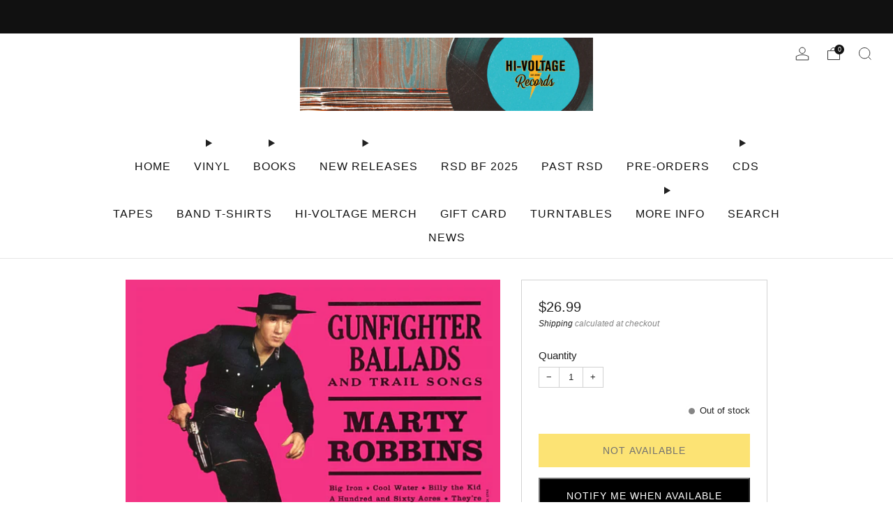

--- FILE ---
content_type: text/html; charset=utf-8
request_url: https://hivoltagerecords.com/products/marty-robbins-gunfighter-ballads-trail-songs-lp-new-gunsmoke-swirl
body_size: 36117
content:

<!doctype html>
<html class="no-js" lang="en">
  <head>
    <meta charset="utf-8">
    <meta http-equiv="X-UA-Compatible" content="IE=edge,chrome=1">
    <meta
      name="viewport"
      content="width=device-width, initial-scale=1.0, height=device-height, minimum-scale=1.0, maximum-scale=1.0"
    >
    <meta name="theme-color" content="#fad018">

    <!-- Network optimisations -->
<link rel="preconnect" href="//cdn.shopify.com" crossorigin>
<link rel="preconnect" href="//fonts.shopifycdn.com" crossorigin>

<link rel="preload" as="style" href="//hivoltagerecords.com/cdn/shop/t/45/assets/theme-critical.css?v=172435965135898027941706237382"><link rel="preload" href="" as="font" type="font/woff2" crossorigin>
<link rel="preload" href="" as="font" type="font/woff2" crossorigin>
<link rel="canonical" href="https://hivoltagerecords.com/products/marty-robbins-gunfighter-ballads-trail-songs-lp-new-gunsmoke-swirl">
      <link rel="shortcut icon" href="//hivoltagerecords.com/cdn/shop/files/black_logo.png?crop=center&height=32&v=1613640330&width=32" type="image/png">
    

    <!-- Title and description ================================================== -->
    <title>h/754/3885994-2686329__74597.jpg
&ndash; Hi-Voltage Records</title><meta name="description" content="N"><!-- /snippets/social-meta-tags.liquid -->




<meta property="og:site_name" content="Hi-Voltage Records">
<meta property="og:url" content="https://hivoltagerecords.com/products/marty-robbins-gunfighter-ballads-trail-songs-lp-new-gunsmoke-swirl">
<meta property="og:title" content="h/754/3885994-2686329__74597.jpg">
<meta property="og:type" content="product">
<meta property="og:description" content="N">

  <meta property="og:price:amount" content="26.99">
  <meta property="og:price:currency" content="USD">

<meta property="og:image" content="http://hivoltagerecords.com/cdn/shop/files/new-vinyl-marty-robbins-gunfighter-ballads-trail-songs-lp-new-gunsmoke-swirl-h-754-3885994-2686329--74597-jpg-31003798372407_1200x1200.jpg?v=1707867865">
<meta property="og:image:secure_url" content="https://hivoltagerecords.com/cdn/shop/files/new-vinyl-marty-robbins-gunfighter-ballads-trail-songs-lp-new-gunsmoke-swirl-h-754-3885994-2686329--74597-jpg-31003798372407_1200x1200.jpg?v=1707867865">


  <meta name="twitter:site" content="@Hivoltagerecord">

<meta name="twitter:card" content="summary_large_image">
<meta name="twitter:title" content="h/754/3885994-2686329__74597.jpg">
<meta name="twitter:description" content="N">

    <!-- JS before CSSOM =================================================== -->
    <script type="text/javascript">
      theme = {};
      theme.t = {};
       	theme.t.add_to_cart = 'Add to cart';
         theme.t.sold_out = 'Not Available';
         theme.t.unavailable = 'Unavailable';
         theme.t.regular_price = 'Regular price';
         theme.t.sale_price = 'Sale price';
         theme.t.qty_notice_in_stock = 'In stock';
         theme.t.qty_notice_low_stock = 'Low stock';
         theme.t.qty_notice_sold_out = 'Out of stock';
         theme.t.qty_notice_number_in_stock_html = '<span>[qty]</span> in stock';
         theme.t.qty_notice_number_low_stock_html = 'Only <span>[qty]</span> in stock';
         theme.t.discount_currency = 'Save [discount]';
         theme.t.discount_percentage = 'Save [discount]%';
         theme.t.discount_text = 'On Sale';
         theme.t.unit_price_label = 'Unit price';
         theme.t.unit_price_separator = 'per';
      	theme.t.from_price = 'from';
      	theme.t.cart_item_singular = 'item';
      	theme.t.cart_item_plural = 'items';
      	theme.t.sku = 'SKU';
      theme.map = {};
      theme.money_format = '${{amount}}';
      theme.cart = {};
      theme.map_settings_url="//hivoltagerecords.com/cdn/shop/t/45/assets/map_settings.min.js?v=55973849163231613841706237382";
      theme.cart_type = 'page';
      theme.cart_ajax = false;
      theme.routes = {
      	rootUrl: "/",
      	rootUrlSlash: "/",
      	cartUrl: "/cart",
      	cartAddUrl: "/cart/add",
      	cartChangeUrl: "/cart/change"
      };
      theme.assets = {
      	plyr: "//hivoltagerecords.com/cdn/shop/t/45/assets/plyr.min.js?v=4209607025050129391706237383",
      	masonry: "//hivoltagerecords.com/cdn/shop/t/45/assets/masonry.min.js?v=52946867241060388171706237382",
      	
      	fecha: "//hivoltagerecords.com/cdn/shop/t/45/assets/fecha.min.js?v=77892649025288305351706237383"
      };
    </script>
    
    <style id="fontsupporttest">
      @font-face {
        font-family: 'font';
        src: url('https://');
      }
    </style>
    <script type="text/javascript">
      function supportsFontFace() {
        function blacklist() {
          var match = /(WebKit|windows phone.+trident)\/(\d+)/i.exec(navigator.userAgent);
          return match && parseInt(match[2], 10) < (match[1] == 'WebKit' ? 533 : 6);
        }
        function hasFontFaceSrc() {
          var style = document.getElementById('fontsupporttest');
          var sheet = style.sheet || style.styleSheet;
          var cssText = sheet
            ? sheet.cssRules && sheet.cssRules[0]
              ? sheet.cssRules[0].cssText
              : sheet.cssText || ''
            : '';
          return /src/i.test(cssText);
        }
        return !blacklist() && hasFontFaceSrc();
      }
      document.documentElement.classList.replace('no-js', 'js');
      if (window.matchMedia('(pointer: coarse)').matches) {
        document.documentElement.classList.add('touchevents');
      } else {
        document.documentElement.classList.add('no-touchevents');
      }
      if (supportsFontFace()) {
        document.documentElement.classList.add('fontface');
      }
    </script>
    <script src="//hivoltagerecords.com/cdn/shop/t/45/assets/jquery.min.js?v=115860211936397945481706237383" defer="defer"></script>
    <script src="//hivoltagerecords.com/cdn/shop/t/45/assets/vendor.min.js?v=178485242231304422351706237383" defer="defer"></script>
    

    <!-- CSS ================================================== -->
    






























<style data-shopify>

:root {
	--color--brand: #fad018;
	--color--brand-dark: #f3c705;
	--color--brand-light: #fbd531;

	--color--accent: #f0f0f0;
	--color--accent-dark: #e3e3e3;

	--color--link: #fdeeae;
	--color--link-dark: #766103;

	--color--text: #212121;
	--color--text-light: rgba(33, 33, 33, 0.7);
	--color--text-lighter: rgba(33, 33, 33, 0.55);
	--color--text-lightest: rgba(33, 33, 33, 0.2);
	--color--text-bg: rgba(33, 33, 33, 0.05);

	--color--headings: #212121;
	--color--alt-text: #666666;
	--color--btn: #111111;

	--color--product-bg: #f0f0f0;
	--color--product-sale: #c00000;

	--color--low-stock: #C00000;
	--color--in-stock: #4A9F53;

	--color--title-border: #FFFFFF;

	--color--drawer-bg: #ffffff;

	--color--bg: #ffffff;
	--color--bg-alpha: rgba(255, 255, 255, 0.8);
	--color--bg-light: #ffffff;
	--color--bg-dark: #f2f2f2;

	--color--drop-shadow: rgba(0, 0, 0, 0.08);

	--color--label-brand: #fad018;
	--color--label-sold_out: #e5e5e5;
	--color--label-discount: #c00000;
	--color--label-new: #e5e5e5;
	--color--label-custom1: #48c0da;
	--color--label-custom2: #e5e5e5;

	--color--text-label-brand: #000000;
	--color--text-label-sold_out: #000000;
	--color--text-label-discount: #FFFFFF;
	--color--text-label-new: #000000;
	--color--text-label-custom_one: #000000;
	--color--text-label-custom_two: #000000;

	--font--size-base: 14.0;
	--font--line-base: 30;

	--font--size-h1: 30;
	--font--size-h2: 24;
	--font--size-h3: 20;
	--font--size-h4: 18;
	--font--size-h5: 16;
	--font--size-h6: 15;

	--font--size-grid: 14;
	--font--size-nav: 16;
	--font--size-mobile-nav: 14;
	--font--size-mega-menu: 11;
	--font--size-product-form-headings: 15;

	--font--body: "system_ui", -apple-system, 'Segoe UI', Roboto, 'Helvetica Neue', 'Noto Sans', 'Liberation Sans', Arial, sans-serif, 'Apple Color Emoji', 'Segoe UI Emoji', 'Segoe UI Symbol', 'Noto Color Emoji';
	--font--body-style: normal;
  --font--body-weight: 400;

  --font--title: "system_ui", -apple-system, 'Segoe UI', Roboto, 'Helvetica Neue', 'Noto Sans', 'Liberation Sans', Arial, sans-serif, 'Apple Color Emoji', 'Segoe UI Emoji', 'Segoe UI Symbol', 'Noto Color Emoji';
	--font--title-weight: 400;
	--font--title-style: normal;
	--font--title-space: 2px;
	--font--title-transform: uppercase;
	--font--title-border: 1;
	--font--title-border-size: 3px;

	--font--button: "system_ui", -apple-system, 'Segoe UI', Roboto, 'Helvetica Neue', 'Noto Sans', 'Liberation Sans', Arial, sans-serif, 'Apple Color Emoji', 'Segoe UI Emoji', 'Segoe UI Symbol', 'Noto Color Emoji';
	--font--button-weight: 400;
	--font--button-style: normal;

	--font--button-space: 1px;
	--font--button-transform: uppercase;
	--font--button-size: 14;
	--font--button-mobile-size: 12px;

	--font--nav-spacing: 33px;

	--checkbox-check-invert: 1;
}
</style>

    <style>




</style>

<link rel="stylesheet" href="//hivoltagerecords.com/cdn/shop/t/45/assets/theme-critical.css?v=172435965135898027941706237382">

<link rel="preload" href="//hivoltagerecords.com/cdn/shop/t/45/assets/theme.css?v=130736250747476409261706237382" as="style" onload="this.onload=null;this.rel='stylesheet'">
<noscript><link rel="stylesheet" href="//hivoltagerecords.com/cdn/shop/t/45/assets/theme.css?v=130736250747476409261706237382"></noscript>
<script>
	/*! loadCSS rel=preload polyfill. [c]2017 Filament Group, Inc. MIT License */
	(function(w){"use strict";if(!w.loadCSS){w.loadCSS=function(){}}var rp=loadCSS.relpreload={};rp.support=(function(){var ret;try{ret=w.document.createElement("link").relList.supports("preload")}catch(e){ret=false}return function(){return ret}})();rp.bindMediaToggle=function(link){var finalMedia=link.media||"all";function enableStylesheet(){if(link.addEventListener){link.removeEventListener("load",enableStylesheet)}else if(link.attachEvent){link.detachEvent("onload",enableStylesheet)}link.setAttribute("onload",null);link.media=finalMedia}if(link.addEventListener){link.addEventListener("load",enableStylesheet)}else if(link.attachEvent){link.attachEvent("onload",enableStylesheet)}setTimeout(function(){link.rel="stylesheet";link.media="only x"});setTimeout(enableStylesheet,3000)};rp.poly=function(){if(rp.support()){return}var links=w.document.getElementsByTagName("link");for(var i=0;i<links.length;i+=1){var link=links[i];if(link.rel==="preload"&&link.getAttribute("as")==="style"&&!link.getAttribute("data-loadcss")){link.setAttribute("data-loadcss",true);rp.bindMediaToggle(link)}}};if(!rp.support()){rp.poly();var run=w.setInterval(rp.poly,500);if(w.addEventListener){w.addEventListener("load",function(){rp.poly();w.clearInterval(run)})}else if(w.attachEvent){w.attachEvent("onload",function(){rp.poly();w.clearInterval(run)})}}if(typeof exports!=="undefined"){exports.loadCSS=loadCSS}else{w.loadCSS=loadCSS}}(typeof global!=="undefined"?global:this));
</script>

    <!-- JS after CSSOM=================================================== -->
    
    <script type="module">
      import { produce } from "//hivoltagerecords.com/cdn/shop/t/45/assets/immer.lib.js?v=92186276450340095451706237382";
      import { createStore } from "//hivoltagerecords.com/cdn/shop/t/45/assets/zustand-vanilla.lib.js?v=93085296086090749921706237383";
      import Cookies from "//hivoltagerecords.com/cdn/shop/t/45/assets/js-cookie.lib.js?v=114704338990696736151706237383";

      window.theme.lib = {
        Cookies,
      };

      window.theme.cart = {
        functions: {
          produce: produce,
          createStore: createStore,
        },
      };
    </script>
    <script src="//hivoltagerecords.com/cdn/shop/t/45/assets/cart-store.js?v=169171967427512002621706237382" type="module"></script>
    <script src="//hivoltagerecords.com/cdn/shop/t/45/assets/quantity-input.js?v=167758851358000206601706237382" type="module"></script>
    <script src="//hivoltagerecords.com/cdn/shop/t/45/assets/product-form.js?v=166760770228120350161706237382" type="module"></script>
    <script src="//hivoltagerecords.com/cdn/shop/t/45/assets/cart-link.js?v=53834366512873149321706237382" type="module"></script>
    <script src="//hivoltagerecords.com/cdn/shop/t/45/assets/cart-components.js?v=176371389469832383791706237382" type="module"></script>
<script src="//hivoltagerecords.com/cdn/shop/t/45/assets/lottie.lib.js?v=56436162596295492921707314677" defer="defer"></script><script src="//hivoltagerecords.com/cdn/shop/t/45/assets/cart-free-shipping-bar.js?v=15473973110761128061706237383" type="module"></script><script src="//hivoltagerecords.com/cdn/shop/t/45/assets/product-cards.js?v=95433487432679716541706237382" type="module"></script>

    <script src="//hivoltagerecords.com/cdn/shop/t/45/assets/theme.min.js?v=62980356216577495901706237384" defer="defer"></script>
    <script src="//hivoltagerecords.com/cdn/shop/t/45/assets/custom.js?v=152733329445290166911706237382" defer="defer"></script><script src="//hivoltagerecords.com/cdn/shop/t/45/assets/details-disclosure.js?v=96430930583685380661706237383" defer="defer"></script>
    <script src="//hivoltagerecords.com/cdn/shop/t/45/assets/header-details-disclosure.js?v=48862031563158802431706237383" defer="defer"></script>
    <script src="//hivoltagerecords.com/cdn/shop/t/45/assets/nested-menu.js?v=98653082698297721091706237383" defer="defer"></script>
    <script src="//hivoltagerecords.com/cdn/shop/t/45/assets/product-interactive-options.js?v=152201463464793350461706237382" type="module"></script>

    

    
    

    <!-- Header hook for plugins ================================================== -->
    <script>window.performance && window.performance.mark && window.performance.mark('shopify.content_for_header.start');</script><meta name="google-site-verification" content="lrdDHS1lAimK9kINLZX6gvrb5qc_JMGgn493T944S2Y">
<meta name="facebook-domain-verification" content="p85ali4357sx31g8p1z8w8jfr153jk">
<meta id="shopify-digital-wallet" name="shopify-digital-wallet" content="/8662188087/digital_wallets/dialog">
<meta name="shopify-checkout-api-token" content="c6ab4fd75e13eaa7122f4a2ba5f76162">
<link rel="alternate" type="application/json+oembed" href="https://hivoltagerecords.com/products/marty-robbins-gunfighter-ballads-trail-songs-lp-new-gunsmoke-swirl.oembed">
<script async="async" src="/checkouts/internal/preloads.js?locale=en-US"></script>
<link rel="preconnect" href="https://shop.app" crossorigin="anonymous">
<script async="async" src="https://shop.app/checkouts/internal/preloads.js?locale=en-US&shop_id=8662188087" crossorigin="anonymous"></script>
<script id="shopify-features" type="application/json">{"accessToken":"c6ab4fd75e13eaa7122f4a2ba5f76162","betas":["rich-media-storefront-analytics"],"domain":"hivoltagerecords.com","predictiveSearch":true,"shopId":8662188087,"locale":"en"}</script>
<script>var Shopify = Shopify || {};
Shopify.shop = "bk-records.myshopify.com";
Shopify.locale = "en";
Shopify.currency = {"active":"USD","rate":"1.0"};
Shopify.country = "US";
Shopify.theme = {"name":"Updated copy of Updated copy of Updated copy of...","id":123910193207,"schema_name":"Venue","schema_version":"11.0.3","theme_store_id":836,"role":"main"};
Shopify.theme.handle = "null";
Shopify.theme.style = {"id":null,"handle":null};
Shopify.cdnHost = "hivoltagerecords.com/cdn";
Shopify.routes = Shopify.routes || {};
Shopify.routes.root = "/";</script>
<script type="module">!function(o){(o.Shopify=o.Shopify||{}).modules=!0}(window);</script>
<script>!function(o){function n(){var o=[];function n(){o.push(Array.prototype.slice.apply(arguments))}return n.q=o,n}var t=o.Shopify=o.Shopify||{};t.loadFeatures=n(),t.autoloadFeatures=n()}(window);</script>
<script>
  window.ShopifyPay = window.ShopifyPay || {};
  window.ShopifyPay.apiHost = "shop.app\/pay";
  window.ShopifyPay.redirectState = null;
</script>
<script id="shop-js-analytics" type="application/json">{"pageType":"product"}</script>
<script defer="defer" async type="module" src="//hivoltagerecords.com/cdn/shopifycloud/shop-js/modules/v2/client.init-shop-cart-sync_BN7fPSNr.en.esm.js"></script>
<script defer="defer" async type="module" src="//hivoltagerecords.com/cdn/shopifycloud/shop-js/modules/v2/chunk.common_Cbph3Kss.esm.js"></script>
<script defer="defer" async type="module" src="//hivoltagerecords.com/cdn/shopifycloud/shop-js/modules/v2/chunk.modal_DKumMAJ1.esm.js"></script>
<script type="module">
  await import("//hivoltagerecords.com/cdn/shopifycloud/shop-js/modules/v2/client.init-shop-cart-sync_BN7fPSNr.en.esm.js");
await import("//hivoltagerecords.com/cdn/shopifycloud/shop-js/modules/v2/chunk.common_Cbph3Kss.esm.js");
await import("//hivoltagerecords.com/cdn/shopifycloud/shop-js/modules/v2/chunk.modal_DKumMAJ1.esm.js");

  window.Shopify.SignInWithShop?.initShopCartSync?.({"fedCMEnabled":true,"windoidEnabled":true});

</script>
<script>
  window.Shopify = window.Shopify || {};
  if (!window.Shopify.featureAssets) window.Shopify.featureAssets = {};
  window.Shopify.featureAssets['shop-js'] = {"shop-cart-sync":["modules/v2/client.shop-cart-sync_CJVUk8Jm.en.esm.js","modules/v2/chunk.common_Cbph3Kss.esm.js","modules/v2/chunk.modal_DKumMAJ1.esm.js"],"init-fed-cm":["modules/v2/client.init-fed-cm_7Fvt41F4.en.esm.js","modules/v2/chunk.common_Cbph3Kss.esm.js","modules/v2/chunk.modal_DKumMAJ1.esm.js"],"init-shop-email-lookup-coordinator":["modules/v2/client.init-shop-email-lookup-coordinator_Cc088_bR.en.esm.js","modules/v2/chunk.common_Cbph3Kss.esm.js","modules/v2/chunk.modal_DKumMAJ1.esm.js"],"init-windoid":["modules/v2/client.init-windoid_hPopwJRj.en.esm.js","modules/v2/chunk.common_Cbph3Kss.esm.js","modules/v2/chunk.modal_DKumMAJ1.esm.js"],"shop-button":["modules/v2/client.shop-button_B0jaPSNF.en.esm.js","modules/v2/chunk.common_Cbph3Kss.esm.js","modules/v2/chunk.modal_DKumMAJ1.esm.js"],"shop-cash-offers":["modules/v2/client.shop-cash-offers_DPIskqss.en.esm.js","modules/v2/chunk.common_Cbph3Kss.esm.js","modules/v2/chunk.modal_DKumMAJ1.esm.js"],"shop-toast-manager":["modules/v2/client.shop-toast-manager_CK7RT69O.en.esm.js","modules/v2/chunk.common_Cbph3Kss.esm.js","modules/v2/chunk.modal_DKumMAJ1.esm.js"],"init-shop-cart-sync":["modules/v2/client.init-shop-cart-sync_BN7fPSNr.en.esm.js","modules/v2/chunk.common_Cbph3Kss.esm.js","modules/v2/chunk.modal_DKumMAJ1.esm.js"],"init-customer-accounts-sign-up":["modules/v2/client.init-customer-accounts-sign-up_CfPf4CXf.en.esm.js","modules/v2/client.shop-login-button_DeIztwXF.en.esm.js","modules/v2/chunk.common_Cbph3Kss.esm.js","modules/v2/chunk.modal_DKumMAJ1.esm.js"],"pay-button":["modules/v2/client.pay-button_CgIwFSYN.en.esm.js","modules/v2/chunk.common_Cbph3Kss.esm.js","modules/v2/chunk.modal_DKumMAJ1.esm.js"],"init-customer-accounts":["modules/v2/client.init-customer-accounts_DQ3x16JI.en.esm.js","modules/v2/client.shop-login-button_DeIztwXF.en.esm.js","modules/v2/chunk.common_Cbph3Kss.esm.js","modules/v2/chunk.modal_DKumMAJ1.esm.js"],"avatar":["modules/v2/client.avatar_BTnouDA3.en.esm.js"],"init-shop-for-new-customer-accounts":["modules/v2/client.init-shop-for-new-customer-accounts_CsZy_esa.en.esm.js","modules/v2/client.shop-login-button_DeIztwXF.en.esm.js","modules/v2/chunk.common_Cbph3Kss.esm.js","modules/v2/chunk.modal_DKumMAJ1.esm.js"],"shop-follow-button":["modules/v2/client.shop-follow-button_BRMJjgGd.en.esm.js","modules/v2/chunk.common_Cbph3Kss.esm.js","modules/v2/chunk.modal_DKumMAJ1.esm.js"],"checkout-modal":["modules/v2/client.checkout-modal_B9Drz_yf.en.esm.js","modules/v2/chunk.common_Cbph3Kss.esm.js","modules/v2/chunk.modal_DKumMAJ1.esm.js"],"shop-login-button":["modules/v2/client.shop-login-button_DeIztwXF.en.esm.js","modules/v2/chunk.common_Cbph3Kss.esm.js","modules/v2/chunk.modal_DKumMAJ1.esm.js"],"lead-capture":["modules/v2/client.lead-capture_DXYzFM3R.en.esm.js","modules/v2/chunk.common_Cbph3Kss.esm.js","modules/v2/chunk.modal_DKumMAJ1.esm.js"],"shop-login":["modules/v2/client.shop-login_CA5pJqmO.en.esm.js","modules/v2/chunk.common_Cbph3Kss.esm.js","modules/v2/chunk.modal_DKumMAJ1.esm.js"],"payment-terms":["modules/v2/client.payment-terms_BxzfvcZJ.en.esm.js","modules/v2/chunk.common_Cbph3Kss.esm.js","modules/v2/chunk.modal_DKumMAJ1.esm.js"]};
</script>
<script id="__st">var __st={"a":8662188087,"offset":-28800,"reqid":"ebf21045-ad30-4003-89f1-8c868eda976c-1769769992","pageurl":"hivoltagerecords.com\/products\/marty-robbins-gunfighter-ballads-trail-songs-lp-new-gunsmoke-swirl","u":"f75b2a3cf894","p":"product","rtyp":"product","rid":6658649587767};</script>
<script>window.ShopifyPaypalV4VisibilityTracking = true;</script>
<script id="captcha-bootstrap">!function(){'use strict';const t='contact',e='account',n='new_comment',o=[[t,t],['blogs',n],['comments',n],[t,'customer']],c=[[e,'customer_login'],[e,'guest_login'],[e,'recover_customer_password'],[e,'create_customer']],r=t=>t.map((([t,e])=>`form[action*='/${t}']:not([data-nocaptcha='true']) input[name='form_type'][value='${e}']`)).join(','),a=t=>()=>t?[...document.querySelectorAll(t)].map((t=>t.form)):[];function s(){const t=[...o],e=r(t);return a(e)}const i='password',u='form_key',d=['recaptcha-v3-token','g-recaptcha-response','h-captcha-response',i],f=()=>{try{return window.sessionStorage}catch{return}},m='__shopify_v',_=t=>t.elements[u];function p(t,e,n=!1){try{const o=window.sessionStorage,c=JSON.parse(o.getItem(e)),{data:r}=function(t){const{data:e,action:n}=t;return t[m]||n?{data:e,action:n}:{data:t,action:n}}(c);for(const[e,n]of Object.entries(r))t.elements[e]&&(t.elements[e].value=n);n&&o.removeItem(e)}catch(o){console.error('form repopulation failed',{error:o})}}const l='form_type',E='cptcha';function T(t){t.dataset[E]=!0}const w=window,h=w.document,L='Shopify',v='ce_forms',y='captcha';let A=!1;((t,e)=>{const n=(g='f06e6c50-85a8-45c8-87d0-21a2b65856fe',I='https://cdn.shopify.com/shopifycloud/storefront-forms-hcaptcha/ce_storefront_forms_captcha_hcaptcha.v1.5.2.iife.js',D={infoText:'Protected by hCaptcha',privacyText:'Privacy',termsText:'Terms'},(t,e,n)=>{const o=w[L][v],c=o.bindForm;if(c)return c(t,g,e,D).then(n);var r;o.q.push([[t,g,e,D],n]),r=I,A||(h.body.append(Object.assign(h.createElement('script'),{id:'captcha-provider',async:!0,src:r})),A=!0)});var g,I,D;w[L]=w[L]||{},w[L][v]=w[L][v]||{},w[L][v].q=[],w[L][y]=w[L][y]||{},w[L][y].protect=function(t,e){n(t,void 0,e),T(t)},Object.freeze(w[L][y]),function(t,e,n,w,h,L){const[v,y,A,g]=function(t,e,n){const i=e?o:[],u=t?c:[],d=[...i,...u],f=r(d),m=r(i),_=r(d.filter((([t,e])=>n.includes(e))));return[a(f),a(m),a(_),s()]}(w,h,L),I=t=>{const e=t.target;return e instanceof HTMLFormElement?e:e&&e.form},D=t=>v().includes(t);t.addEventListener('submit',(t=>{const e=I(t);if(!e)return;const n=D(e)&&!e.dataset.hcaptchaBound&&!e.dataset.recaptchaBound,o=_(e),c=g().includes(e)&&(!o||!o.value);(n||c)&&t.preventDefault(),c&&!n&&(function(t){try{if(!f())return;!function(t){const e=f();if(!e)return;const n=_(t);if(!n)return;const o=n.value;o&&e.removeItem(o)}(t);const e=Array.from(Array(32),(()=>Math.random().toString(36)[2])).join('');!function(t,e){_(t)||t.append(Object.assign(document.createElement('input'),{type:'hidden',name:u})),t.elements[u].value=e}(t,e),function(t,e){const n=f();if(!n)return;const o=[...t.querySelectorAll(`input[type='${i}']`)].map((({name:t})=>t)),c=[...d,...o],r={};for(const[a,s]of new FormData(t).entries())c.includes(a)||(r[a]=s);n.setItem(e,JSON.stringify({[m]:1,action:t.action,data:r}))}(t,e)}catch(e){console.error('failed to persist form',e)}}(e),e.submit())}));const S=(t,e)=>{t&&!t.dataset[E]&&(n(t,e.some((e=>e===t))),T(t))};for(const o of['focusin','change'])t.addEventListener(o,(t=>{const e=I(t);D(e)&&S(e,y())}));const B=e.get('form_key'),M=e.get(l),P=B&&M;t.addEventListener('DOMContentLoaded',(()=>{const t=y();if(P)for(const e of t)e.elements[l].value===M&&p(e,B);[...new Set([...A(),...v().filter((t=>'true'===t.dataset.shopifyCaptcha))])].forEach((e=>S(e,t)))}))}(h,new URLSearchParams(w.location.search),n,t,e,['guest_login'])})(!0,!1)}();</script>
<script integrity="sha256-4kQ18oKyAcykRKYeNunJcIwy7WH5gtpwJnB7kiuLZ1E=" data-source-attribution="shopify.loadfeatures" defer="defer" src="//hivoltagerecords.com/cdn/shopifycloud/storefront/assets/storefront/load_feature-a0a9edcb.js" crossorigin="anonymous"></script>
<script crossorigin="anonymous" defer="defer" src="//hivoltagerecords.com/cdn/shopifycloud/storefront/assets/shopify_pay/storefront-65b4c6d7.js?v=20250812"></script>
<script data-source-attribution="shopify.dynamic_checkout.dynamic.init">var Shopify=Shopify||{};Shopify.PaymentButton=Shopify.PaymentButton||{isStorefrontPortableWallets:!0,init:function(){window.Shopify.PaymentButton.init=function(){};var t=document.createElement("script");t.src="https://hivoltagerecords.com/cdn/shopifycloud/portable-wallets/latest/portable-wallets.en.js",t.type="module",document.head.appendChild(t)}};
</script>
<script data-source-attribution="shopify.dynamic_checkout.buyer_consent">
  function portableWalletsHideBuyerConsent(e){var t=document.getElementById("shopify-buyer-consent"),n=document.getElementById("shopify-subscription-policy-button");t&&n&&(t.classList.add("hidden"),t.setAttribute("aria-hidden","true"),n.removeEventListener("click",e))}function portableWalletsShowBuyerConsent(e){var t=document.getElementById("shopify-buyer-consent"),n=document.getElementById("shopify-subscription-policy-button");t&&n&&(t.classList.remove("hidden"),t.removeAttribute("aria-hidden"),n.addEventListener("click",e))}window.Shopify?.PaymentButton&&(window.Shopify.PaymentButton.hideBuyerConsent=portableWalletsHideBuyerConsent,window.Shopify.PaymentButton.showBuyerConsent=portableWalletsShowBuyerConsent);
</script>
<script data-source-attribution="shopify.dynamic_checkout.cart.bootstrap">document.addEventListener("DOMContentLoaded",(function(){function t(){return document.querySelector("shopify-accelerated-checkout-cart, shopify-accelerated-checkout")}if(t())Shopify.PaymentButton.init();else{new MutationObserver((function(e,n){t()&&(Shopify.PaymentButton.init(),n.disconnect())})).observe(document.body,{childList:!0,subtree:!0})}}));
</script>
<script id='scb4127' type='text/javascript' async='' src='https://hivoltagerecords.com/cdn/shopifycloud/privacy-banner/storefront-banner.js'></script><link id="shopify-accelerated-checkout-styles" rel="stylesheet" media="screen" href="https://hivoltagerecords.com/cdn/shopifycloud/portable-wallets/latest/accelerated-checkout-backwards-compat.css" crossorigin="anonymous">
<style id="shopify-accelerated-checkout-cart">
        #shopify-buyer-consent {
  margin-top: 1em;
  display: inline-block;
  width: 100%;
}

#shopify-buyer-consent.hidden {
  display: none;
}

#shopify-subscription-policy-button {
  background: none;
  border: none;
  padding: 0;
  text-decoration: underline;
  font-size: inherit;
  cursor: pointer;
}

#shopify-subscription-policy-button::before {
  box-shadow: none;
}

      </style>

<script>window.performance && window.performance.mark && window.performance.mark('shopify.content_for_header.end');</script>
  <!-- BEGIN app block: shopify://apps/klaviyo-email-marketing-sms/blocks/klaviyo-onsite-embed/2632fe16-c075-4321-a88b-50b567f42507 -->












  <script async src="https://static.klaviyo.com/onsite/js/XGeEdy/klaviyo.js?company_id=XGeEdy"></script>
  <script>!function(){if(!window.klaviyo){window._klOnsite=window._klOnsite||[];try{window.klaviyo=new Proxy({},{get:function(n,i){return"push"===i?function(){var n;(n=window._klOnsite).push.apply(n,arguments)}:function(){for(var n=arguments.length,o=new Array(n),w=0;w<n;w++)o[w]=arguments[w];var t="function"==typeof o[o.length-1]?o.pop():void 0,e=new Promise((function(n){window._klOnsite.push([i].concat(o,[function(i){t&&t(i),n(i)}]))}));return e}}})}catch(n){window.klaviyo=window.klaviyo||[],window.klaviyo.push=function(){var n;(n=window._klOnsite).push.apply(n,arguments)}}}}();</script>

  
    <script id="viewed_product">
      if (item == null) {
        var _learnq = _learnq || [];

        var MetafieldReviews = null
        var MetafieldYotpoRating = null
        var MetafieldYotpoCount = null
        var MetafieldLooxRating = null
        var MetafieldLooxCount = null
        var okendoProduct = null
        var okendoProductReviewCount = null
        var okendoProductReviewAverageValue = null
        try {
          // The following fields are used for Customer Hub recently viewed in order to add reviews.
          // This information is not part of __kla_viewed. Instead, it is part of __kla_viewed_reviewed_items
          MetafieldReviews = {};
          MetafieldYotpoRating = null
          MetafieldYotpoCount = null
          MetafieldLooxRating = null
          MetafieldLooxCount = null

          okendoProduct = null
          // If the okendo metafield is not legacy, it will error, which then requires the new json formatted data
          if (okendoProduct && 'error' in okendoProduct) {
            okendoProduct = null
          }
          okendoProductReviewCount = okendoProduct ? okendoProduct.reviewCount : null
          okendoProductReviewAverageValue = okendoProduct ? okendoProduct.reviewAverageValue : null
        } catch (error) {
          console.error('Error in Klaviyo onsite reviews tracking:', error);
        }

        var item = {
          Name: "Marty Robbins - Gunfighter Ballads \u0026 Trail Songs LP NEW GUNSMOKE SWIRL",
          ProductID: 6658649587767,
          Categories: [],
          ImageURL: "https://hivoltagerecords.com/cdn/shop/files/new-vinyl-marty-robbins-gunfighter-ballads-trail-songs-lp-new-gunsmoke-swirl-h-754-3885994-2686329--74597-jpg-31003798372407_grande.jpg?v=1707867865",
          URL: "https://hivoltagerecords.com/products/marty-robbins-gunfighter-ballads-trail-songs-lp-new-gunsmoke-swirl",
          Brand: "Red Eye",
          Price: "$26.99",
          Value: "26.99",
          CompareAtPrice: "$0.00"
        };
        _learnq.push(['track', 'Viewed Product', item]);
        _learnq.push(['trackViewedItem', {
          Title: item.Name,
          ItemId: item.ProductID,
          Categories: item.Categories,
          ImageUrl: item.ImageURL,
          Url: item.URL,
          Metadata: {
            Brand: item.Brand,
            Price: item.Price,
            Value: item.Value,
            CompareAtPrice: item.CompareAtPrice
          },
          metafields:{
            reviews: MetafieldReviews,
            yotpo:{
              rating: MetafieldYotpoRating,
              count: MetafieldYotpoCount,
            },
            loox:{
              rating: MetafieldLooxRating,
              count: MetafieldLooxCount,
            },
            okendo: {
              rating: okendoProductReviewAverageValue,
              count: okendoProductReviewCount,
            }
          }
        }]);
      }
    </script>
  




  <script>
    window.klaviyoReviewsProductDesignMode = false
  </script>







<!-- END app block --><!-- BEGIN app block: shopify://apps/minmaxify-order-limits/blocks/app-embed-block/3acfba32-89f3-4377-ae20-cbb9abc48475 --><script type="text/javascript">minMaxifyContext={cartItemExtras: [], product: { product_id:6658649587767, collection: [], tag:["050622","Color Vinyl","Condition_New","Country\/Folk","New","NEW VINYL","Vinyl"]}}</script> <script type="text/javascript" src="https://limits.minmaxify.com/bk-records.myshopify.com?v=139c&r=20260121000236"></script>

<!-- END app block --><!-- BEGIN app block: shopify://apps/timesact-pre-order/blocks/app-embed/bf6c109b-79b5-457c-8752-0e5e9e9676e7 -->
<!-- END app block --><script src="https://cdn.shopify.com/extensions/019bff7b-3245-7add-8604-cd05c06314d2/cartbite-77/assets/cartbite-embed.js" type="text/javascript" defer="defer"></script>
<script src="https://cdn.shopify.com/extensions/3ee93129-d11c-4adb-8a29-0c9bec8a2202/preorder-notify-me-timesact-17/assets/timesact.js" type="text/javascript" defer="defer"></script>
<link href="https://cdn.shopify.com/extensions/3ee93129-d11c-4adb-8a29-0c9bec8a2202/preorder-notify-me-timesact-17/assets/timesact.css" rel="stylesheet" type="text/css" media="all">
<link href="https://monorail-edge.shopifysvc.com" rel="dns-prefetch">
<script>(function(){if ("sendBeacon" in navigator && "performance" in window) {try {var session_token_from_headers = performance.getEntriesByType('navigation')[0].serverTiming.find(x => x.name == '_s').description;} catch {var session_token_from_headers = undefined;}var session_cookie_matches = document.cookie.match(/_shopify_s=([^;]*)/);var session_token_from_cookie = session_cookie_matches && session_cookie_matches.length === 2 ? session_cookie_matches[1] : "";var session_token = session_token_from_headers || session_token_from_cookie || "";function handle_abandonment_event(e) {var entries = performance.getEntries().filter(function(entry) {return /monorail-edge.shopifysvc.com/.test(entry.name);});if (!window.abandonment_tracked && entries.length === 0) {window.abandonment_tracked = true;var currentMs = Date.now();var navigation_start = performance.timing.navigationStart;var payload = {shop_id: 8662188087,url: window.location.href,navigation_start,duration: currentMs - navigation_start,session_token,page_type: "product"};window.navigator.sendBeacon("https://monorail-edge.shopifysvc.com/v1/produce", JSON.stringify({schema_id: "online_store_buyer_site_abandonment/1.1",payload: payload,metadata: {event_created_at_ms: currentMs,event_sent_at_ms: currentMs}}));}}window.addEventListener('pagehide', handle_abandonment_event);}}());</script>
<script id="web-pixels-manager-setup">(function e(e,d,r,n,o){if(void 0===o&&(o={}),!Boolean(null===(a=null===(i=window.Shopify)||void 0===i?void 0:i.analytics)||void 0===a?void 0:a.replayQueue)){var i,a;window.Shopify=window.Shopify||{};var t=window.Shopify;t.analytics=t.analytics||{};var s=t.analytics;s.replayQueue=[],s.publish=function(e,d,r){return s.replayQueue.push([e,d,r]),!0};try{self.performance.mark("wpm:start")}catch(e){}var l=function(){var e={modern:/Edge?\/(1{2}[4-9]|1[2-9]\d|[2-9]\d{2}|\d{4,})\.\d+(\.\d+|)|Firefox\/(1{2}[4-9]|1[2-9]\d|[2-9]\d{2}|\d{4,})\.\d+(\.\d+|)|Chrom(ium|e)\/(9{2}|\d{3,})\.\d+(\.\d+|)|(Maci|X1{2}).+ Version\/(15\.\d+|(1[6-9]|[2-9]\d|\d{3,})\.\d+)([,.]\d+|)( \(\w+\)|)( Mobile\/\w+|) Safari\/|Chrome.+OPR\/(9{2}|\d{3,})\.\d+\.\d+|(CPU[ +]OS|iPhone[ +]OS|CPU[ +]iPhone|CPU IPhone OS|CPU iPad OS)[ +]+(15[._]\d+|(1[6-9]|[2-9]\d|\d{3,})[._]\d+)([._]\d+|)|Android:?[ /-](13[3-9]|1[4-9]\d|[2-9]\d{2}|\d{4,})(\.\d+|)(\.\d+|)|Android.+Firefox\/(13[5-9]|1[4-9]\d|[2-9]\d{2}|\d{4,})\.\d+(\.\d+|)|Android.+Chrom(ium|e)\/(13[3-9]|1[4-9]\d|[2-9]\d{2}|\d{4,})\.\d+(\.\d+|)|SamsungBrowser\/([2-9]\d|\d{3,})\.\d+/,legacy:/Edge?\/(1[6-9]|[2-9]\d|\d{3,})\.\d+(\.\d+|)|Firefox\/(5[4-9]|[6-9]\d|\d{3,})\.\d+(\.\d+|)|Chrom(ium|e)\/(5[1-9]|[6-9]\d|\d{3,})\.\d+(\.\d+|)([\d.]+$|.*Safari\/(?![\d.]+ Edge\/[\d.]+$))|(Maci|X1{2}).+ Version\/(10\.\d+|(1[1-9]|[2-9]\d|\d{3,})\.\d+)([,.]\d+|)( \(\w+\)|)( Mobile\/\w+|) Safari\/|Chrome.+OPR\/(3[89]|[4-9]\d|\d{3,})\.\d+\.\d+|(CPU[ +]OS|iPhone[ +]OS|CPU[ +]iPhone|CPU IPhone OS|CPU iPad OS)[ +]+(10[._]\d+|(1[1-9]|[2-9]\d|\d{3,})[._]\d+)([._]\d+|)|Android:?[ /-](13[3-9]|1[4-9]\d|[2-9]\d{2}|\d{4,})(\.\d+|)(\.\d+|)|Mobile Safari.+OPR\/([89]\d|\d{3,})\.\d+\.\d+|Android.+Firefox\/(13[5-9]|1[4-9]\d|[2-9]\d{2}|\d{4,})\.\d+(\.\d+|)|Android.+Chrom(ium|e)\/(13[3-9]|1[4-9]\d|[2-9]\d{2}|\d{4,})\.\d+(\.\d+|)|Android.+(UC? ?Browser|UCWEB|U3)[ /]?(15\.([5-9]|\d{2,})|(1[6-9]|[2-9]\d|\d{3,})\.\d+)\.\d+|SamsungBrowser\/(5\.\d+|([6-9]|\d{2,})\.\d+)|Android.+MQ{2}Browser\/(14(\.(9|\d{2,})|)|(1[5-9]|[2-9]\d|\d{3,})(\.\d+|))(\.\d+|)|K[Aa][Ii]OS\/(3\.\d+|([4-9]|\d{2,})\.\d+)(\.\d+|)/},d=e.modern,r=e.legacy,n=navigator.userAgent;return n.match(d)?"modern":n.match(r)?"legacy":"unknown"}(),u="modern"===l?"modern":"legacy",c=(null!=n?n:{modern:"",legacy:""})[u],f=function(e){return[e.baseUrl,"/wpm","/b",e.hashVersion,"modern"===e.buildTarget?"m":"l",".js"].join("")}({baseUrl:d,hashVersion:r,buildTarget:u}),m=function(e){var d=e.version,r=e.bundleTarget,n=e.surface,o=e.pageUrl,i=e.monorailEndpoint;return{emit:function(e){var a=e.status,t=e.errorMsg,s=(new Date).getTime(),l=JSON.stringify({metadata:{event_sent_at_ms:s},events:[{schema_id:"web_pixels_manager_load/3.1",payload:{version:d,bundle_target:r,page_url:o,status:a,surface:n,error_msg:t},metadata:{event_created_at_ms:s}}]});if(!i)return console&&console.warn&&console.warn("[Web Pixels Manager] No Monorail endpoint provided, skipping logging."),!1;try{return self.navigator.sendBeacon.bind(self.navigator)(i,l)}catch(e){}var u=new XMLHttpRequest;try{return u.open("POST",i,!0),u.setRequestHeader("Content-Type","text/plain"),u.send(l),!0}catch(e){return console&&console.warn&&console.warn("[Web Pixels Manager] Got an unhandled error while logging to Monorail."),!1}}}}({version:r,bundleTarget:l,surface:e.surface,pageUrl:self.location.href,monorailEndpoint:e.monorailEndpoint});try{o.browserTarget=l,function(e){var d=e.src,r=e.async,n=void 0===r||r,o=e.onload,i=e.onerror,a=e.sri,t=e.scriptDataAttributes,s=void 0===t?{}:t,l=document.createElement("script"),u=document.querySelector("head"),c=document.querySelector("body");if(l.async=n,l.src=d,a&&(l.integrity=a,l.crossOrigin="anonymous"),s)for(var f in s)if(Object.prototype.hasOwnProperty.call(s,f))try{l.dataset[f]=s[f]}catch(e){}if(o&&l.addEventListener("load",o),i&&l.addEventListener("error",i),u)u.appendChild(l);else{if(!c)throw new Error("Did not find a head or body element to append the script");c.appendChild(l)}}({src:f,async:!0,onload:function(){if(!function(){var e,d;return Boolean(null===(d=null===(e=window.Shopify)||void 0===e?void 0:e.analytics)||void 0===d?void 0:d.initialized)}()){var d=window.webPixelsManager.init(e)||void 0;if(d){var r=window.Shopify.analytics;r.replayQueue.forEach((function(e){var r=e[0],n=e[1],o=e[2];d.publishCustomEvent(r,n,o)})),r.replayQueue=[],r.publish=d.publishCustomEvent,r.visitor=d.visitor,r.initialized=!0}}},onerror:function(){return m.emit({status:"failed",errorMsg:"".concat(f," has failed to load")})},sri:function(e){var d=/^sha384-[A-Za-z0-9+/=]+$/;return"string"==typeof e&&d.test(e)}(c)?c:"",scriptDataAttributes:o}),m.emit({status:"loading"})}catch(e){m.emit({status:"failed",errorMsg:(null==e?void 0:e.message)||"Unknown error"})}}})({shopId: 8662188087,storefrontBaseUrl: "https://hivoltagerecords.com",extensionsBaseUrl: "https://extensions.shopifycdn.com/cdn/shopifycloud/web-pixels-manager",monorailEndpoint: "https://monorail-edge.shopifysvc.com/unstable/produce_batch",surface: "storefront-renderer",enabledBetaFlags: ["2dca8a86"],webPixelsConfigList: [{"id":"1058635831","configuration":"{\"accountID\":\"8662188087\"}","eventPayloadVersion":"v1","runtimeContext":"STRICT","scriptVersion":"3c72ff377e9d92ad2f15992c3c493e7f","type":"APP","apiClientId":5263155,"privacyPurposes":[],"dataSharingAdjustments":{"protectedCustomerApprovalScopes":["read_customer_address","read_customer_email","read_customer_name","read_customer_personal_data","read_customer_phone"]}},{"id":"360513591","configuration":"{\"config\":\"{\\\"pixel_id\\\":\\\"G-F1D63TRV70\\\",\\\"target_country\\\":\\\"US\\\",\\\"gtag_events\\\":[{\\\"type\\\":\\\"begin_checkout\\\",\\\"action_label\\\":\\\"G-F1D63TRV70\\\"},{\\\"type\\\":\\\"search\\\",\\\"action_label\\\":\\\"G-F1D63TRV70\\\"},{\\\"type\\\":\\\"view_item\\\",\\\"action_label\\\":[\\\"G-F1D63TRV70\\\",\\\"MC-Z34QQDS0FY\\\"]},{\\\"type\\\":\\\"purchase\\\",\\\"action_label\\\":[\\\"G-F1D63TRV70\\\",\\\"MC-Z34QQDS0FY\\\"]},{\\\"type\\\":\\\"page_view\\\",\\\"action_label\\\":[\\\"G-F1D63TRV70\\\",\\\"MC-Z34QQDS0FY\\\"]},{\\\"type\\\":\\\"add_payment_info\\\",\\\"action_label\\\":\\\"G-F1D63TRV70\\\"},{\\\"type\\\":\\\"add_to_cart\\\",\\\"action_label\\\":\\\"G-F1D63TRV70\\\"}],\\\"enable_monitoring_mode\\\":false}\"}","eventPayloadVersion":"v1","runtimeContext":"OPEN","scriptVersion":"b2a88bafab3e21179ed38636efcd8a93","type":"APP","apiClientId":1780363,"privacyPurposes":[],"dataSharingAdjustments":{"protectedCustomerApprovalScopes":["read_customer_address","read_customer_email","read_customer_name","read_customer_personal_data","read_customer_phone"]}},{"id":"shopify-app-pixel","configuration":"{}","eventPayloadVersion":"v1","runtimeContext":"STRICT","scriptVersion":"0450","apiClientId":"shopify-pixel","type":"APP","privacyPurposes":["ANALYTICS","MARKETING"]},{"id":"shopify-custom-pixel","eventPayloadVersion":"v1","runtimeContext":"LAX","scriptVersion":"0450","apiClientId":"shopify-pixel","type":"CUSTOM","privacyPurposes":["ANALYTICS","MARKETING"]}],isMerchantRequest: false,initData: {"shop":{"name":"Hi-Voltage Records","paymentSettings":{"currencyCode":"USD"},"myshopifyDomain":"bk-records.myshopify.com","countryCode":"US","storefrontUrl":"https:\/\/hivoltagerecords.com"},"customer":null,"cart":null,"checkout":null,"productVariants":[{"price":{"amount":26.99,"currencyCode":"USD"},"product":{"title":"Marty Robbins - Gunfighter Ballads \u0026 Trail Songs LP NEW GUNSMOKE SWIRL","vendor":"Red Eye","id":"6658649587767","untranslatedTitle":"Marty Robbins - Gunfighter Ballads \u0026 Trail Songs LP NEW GUNSMOKE SWIRL","url":"\/products\/marty-robbins-gunfighter-ballads-trail-songs-lp-new-gunsmoke-swirl","type":"New Vinyl"},"id":"39734240215095","image":{"src":"\/\/hivoltagerecords.com\/cdn\/shop\/files\/new-vinyl-marty-robbins-gunfighter-ballads-trail-songs-lp-new-gunsmoke-swirl-h-754-3885994-2686329--74597-jpg-31003798372407.jpg?v=1707867865"},"sku":"848064013891","title":"Default Title","untranslatedTitle":"Default Title"}],"purchasingCompany":null},},"https://hivoltagerecords.com/cdn","1d2a099fw23dfb22ep557258f5m7a2edbae",{"modern":"","legacy":""},{"shopId":"8662188087","storefrontBaseUrl":"https:\/\/hivoltagerecords.com","extensionBaseUrl":"https:\/\/extensions.shopifycdn.com\/cdn\/shopifycloud\/web-pixels-manager","surface":"storefront-renderer","enabledBetaFlags":"[\"2dca8a86\"]","isMerchantRequest":"false","hashVersion":"1d2a099fw23dfb22ep557258f5m7a2edbae","publish":"custom","events":"[[\"page_viewed\",{}],[\"product_viewed\",{\"productVariant\":{\"price\":{\"amount\":26.99,\"currencyCode\":\"USD\"},\"product\":{\"title\":\"Marty Robbins - Gunfighter Ballads \u0026 Trail Songs LP NEW GUNSMOKE SWIRL\",\"vendor\":\"Red Eye\",\"id\":\"6658649587767\",\"untranslatedTitle\":\"Marty Robbins - Gunfighter Ballads \u0026 Trail Songs LP NEW GUNSMOKE SWIRL\",\"url\":\"\/products\/marty-robbins-gunfighter-ballads-trail-songs-lp-new-gunsmoke-swirl\",\"type\":\"New Vinyl\"},\"id\":\"39734240215095\",\"image\":{\"src\":\"\/\/hivoltagerecords.com\/cdn\/shop\/files\/new-vinyl-marty-robbins-gunfighter-ballads-trail-songs-lp-new-gunsmoke-swirl-h-754-3885994-2686329--74597-jpg-31003798372407.jpg?v=1707867865\"},\"sku\":\"848064013891\",\"title\":\"Default Title\",\"untranslatedTitle\":\"Default Title\"}}]]"});</script><script>
  window.ShopifyAnalytics = window.ShopifyAnalytics || {};
  window.ShopifyAnalytics.meta = window.ShopifyAnalytics.meta || {};
  window.ShopifyAnalytics.meta.currency = 'USD';
  var meta = {"product":{"id":6658649587767,"gid":"gid:\/\/shopify\/Product\/6658649587767","vendor":"Red Eye","type":"New Vinyl","handle":"marty-robbins-gunfighter-ballads-trail-songs-lp-new-gunsmoke-swirl","variants":[{"id":39734240215095,"price":2699,"name":"Marty Robbins - Gunfighter Ballads \u0026 Trail Songs LP NEW GUNSMOKE SWIRL","public_title":null,"sku":"848064013891"}],"remote":false},"page":{"pageType":"product","resourceType":"product","resourceId":6658649587767,"requestId":"ebf21045-ad30-4003-89f1-8c868eda976c-1769769992"}};
  for (var attr in meta) {
    window.ShopifyAnalytics.meta[attr] = meta[attr];
  }
</script>
<script class="analytics">
  (function () {
    var customDocumentWrite = function(content) {
      var jquery = null;

      if (window.jQuery) {
        jquery = window.jQuery;
      } else if (window.Checkout && window.Checkout.$) {
        jquery = window.Checkout.$;
      }

      if (jquery) {
        jquery('body').append(content);
      }
    };

    var hasLoggedConversion = function(token) {
      if (token) {
        return document.cookie.indexOf('loggedConversion=' + token) !== -1;
      }
      return false;
    }

    var setCookieIfConversion = function(token) {
      if (token) {
        var twoMonthsFromNow = new Date(Date.now());
        twoMonthsFromNow.setMonth(twoMonthsFromNow.getMonth() + 2);

        document.cookie = 'loggedConversion=' + token + '; expires=' + twoMonthsFromNow;
      }
    }

    var trekkie = window.ShopifyAnalytics.lib = window.trekkie = window.trekkie || [];
    if (trekkie.integrations) {
      return;
    }
    trekkie.methods = [
      'identify',
      'page',
      'ready',
      'track',
      'trackForm',
      'trackLink'
    ];
    trekkie.factory = function(method) {
      return function() {
        var args = Array.prototype.slice.call(arguments);
        args.unshift(method);
        trekkie.push(args);
        return trekkie;
      };
    };
    for (var i = 0; i < trekkie.methods.length; i++) {
      var key = trekkie.methods[i];
      trekkie[key] = trekkie.factory(key);
    }
    trekkie.load = function(config) {
      trekkie.config = config || {};
      trekkie.config.initialDocumentCookie = document.cookie;
      var first = document.getElementsByTagName('script')[0];
      var script = document.createElement('script');
      script.type = 'text/javascript';
      script.onerror = function(e) {
        var scriptFallback = document.createElement('script');
        scriptFallback.type = 'text/javascript';
        scriptFallback.onerror = function(error) {
                var Monorail = {
      produce: function produce(monorailDomain, schemaId, payload) {
        var currentMs = new Date().getTime();
        var event = {
          schema_id: schemaId,
          payload: payload,
          metadata: {
            event_created_at_ms: currentMs,
            event_sent_at_ms: currentMs
          }
        };
        return Monorail.sendRequest("https://" + monorailDomain + "/v1/produce", JSON.stringify(event));
      },
      sendRequest: function sendRequest(endpointUrl, payload) {
        // Try the sendBeacon API
        if (window && window.navigator && typeof window.navigator.sendBeacon === 'function' && typeof window.Blob === 'function' && !Monorail.isIos12()) {
          var blobData = new window.Blob([payload], {
            type: 'text/plain'
          });

          if (window.navigator.sendBeacon(endpointUrl, blobData)) {
            return true;
          } // sendBeacon was not successful

        } // XHR beacon

        var xhr = new XMLHttpRequest();

        try {
          xhr.open('POST', endpointUrl);
          xhr.setRequestHeader('Content-Type', 'text/plain');
          xhr.send(payload);
        } catch (e) {
          console.log(e);
        }

        return false;
      },
      isIos12: function isIos12() {
        return window.navigator.userAgent.lastIndexOf('iPhone; CPU iPhone OS 12_') !== -1 || window.navigator.userAgent.lastIndexOf('iPad; CPU OS 12_') !== -1;
      }
    };
    Monorail.produce('monorail-edge.shopifysvc.com',
      'trekkie_storefront_load_errors/1.1',
      {shop_id: 8662188087,
      theme_id: 123910193207,
      app_name: "storefront",
      context_url: window.location.href,
      source_url: "//hivoltagerecords.com/cdn/s/trekkie.storefront.c59ea00e0474b293ae6629561379568a2d7c4bba.min.js"});

        };
        scriptFallback.async = true;
        scriptFallback.src = '//hivoltagerecords.com/cdn/s/trekkie.storefront.c59ea00e0474b293ae6629561379568a2d7c4bba.min.js';
        first.parentNode.insertBefore(scriptFallback, first);
      };
      script.async = true;
      script.src = '//hivoltagerecords.com/cdn/s/trekkie.storefront.c59ea00e0474b293ae6629561379568a2d7c4bba.min.js';
      first.parentNode.insertBefore(script, first);
    };
    trekkie.load(
      {"Trekkie":{"appName":"storefront","development":false,"defaultAttributes":{"shopId":8662188087,"isMerchantRequest":null,"themeId":123910193207,"themeCityHash":"8475034389352176927","contentLanguage":"en","currency":"USD","eventMetadataId":"1618023e-c215-4911-8dc8-d1c487589da9"},"isServerSideCookieWritingEnabled":true,"monorailRegion":"shop_domain","enabledBetaFlags":["65f19447","b5387b81"]},"Session Attribution":{},"S2S":{"facebookCapiEnabled":false,"source":"trekkie-storefront-renderer","apiClientId":580111}}
    );

    var loaded = false;
    trekkie.ready(function() {
      if (loaded) return;
      loaded = true;

      window.ShopifyAnalytics.lib = window.trekkie;

      var originalDocumentWrite = document.write;
      document.write = customDocumentWrite;
      try { window.ShopifyAnalytics.merchantGoogleAnalytics.call(this); } catch(error) {};
      document.write = originalDocumentWrite;

      window.ShopifyAnalytics.lib.page(null,{"pageType":"product","resourceType":"product","resourceId":6658649587767,"requestId":"ebf21045-ad30-4003-89f1-8c868eda976c-1769769992","shopifyEmitted":true});

      var match = window.location.pathname.match(/checkouts\/(.+)\/(thank_you|post_purchase)/)
      var token = match? match[1]: undefined;
      if (!hasLoggedConversion(token)) {
        setCookieIfConversion(token);
        window.ShopifyAnalytics.lib.track("Viewed Product",{"currency":"USD","variantId":39734240215095,"productId":6658649587767,"productGid":"gid:\/\/shopify\/Product\/6658649587767","name":"Marty Robbins - Gunfighter Ballads \u0026 Trail Songs LP NEW GUNSMOKE SWIRL","price":"26.99","sku":"848064013891","brand":"Red Eye","variant":null,"category":"New Vinyl","nonInteraction":true,"remote":false},undefined,undefined,{"shopifyEmitted":true});
      window.ShopifyAnalytics.lib.track("monorail:\/\/trekkie_storefront_viewed_product\/1.1",{"currency":"USD","variantId":39734240215095,"productId":6658649587767,"productGid":"gid:\/\/shopify\/Product\/6658649587767","name":"Marty Robbins - Gunfighter Ballads \u0026 Trail Songs LP NEW GUNSMOKE SWIRL","price":"26.99","sku":"848064013891","brand":"Red Eye","variant":null,"category":"New Vinyl","nonInteraction":true,"remote":false,"referer":"https:\/\/hivoltagerecords.com\/products\/marty-robbins-gunfighter-ballads-trail-songs-lp-new-gunsmoke-swirl"});
      }
    });


        var eventsListenerScript = document.createElement('script');
        eventsListenerScript.async = true;
        eventsListenerScript.src = "//hivoltagerecords.com/cdn/shopifycloud/storefront/assets/shop_events_listener-3da45d37.js";
        document.getElementsByTagName('head')[0].appendChild(eventsListenerScript);

})();</script>
  <script>
  if (!window.ga || (window.ga && typeof window.ga !== 'function')) {
    window.ga = function ga() {
      (window.ga.q = window.ga.q || []).push(arguments);
      if (window.Shopify && window.Shopify.analytics && typeof window.Shopify.analytics.publish === 'function') {
        window.Shopify.analytics.publish("ga_stub_called", {}, {sendTo: "google_osp_migration"});
      }
      console.error("Shopify's Google Analytics stub called with:", Array.from(arguments), "\nSee https://help.shopify.com/manual/promoting-marketing/pixels/pixel-migration#google for more information.");
    };
    if (window.Shopify && window.Shopify.analytics && typeof window.Shopify.analytics.publish === 'function') {
      window.Shopify.analytics.publish("ga_stub_initialized", {}, {sendTo: "google_osp_migration"});
    }
  }
</script>
<script
  defer
  src="https://hivoltagerecords.com/cdn/shopifycloud/perf-kit/shopify-perf-kit-3.1.0.min.js"
  data-application="storefront-renderer"
  data-shop-id="8662188087"
  data-render-region="gcp-us-central1"
  data-page-type="product"
  data-theme-instance-id="123910193207"
  data-theme-name="Venue"
  data-theme-version="11.0.3"
  data-monorail-region="shop_domain"
  data-resource-timing-sampling-rate="10"
  data-shs="true"
  data-shs-beacon="true"
  data-shs-export-with-fetch="true"
  data-shs-logs-sample-rate="1"
  data-shs-beacon-endpoint="https://hivoltagerecords.com/api/collect"
></script>
</head>

  <body
    id="h-754-3885994-2686329__74597-jpg"
    class="template-product"
    data-anim-load="false"
    data-anim-interval-style="fade_down"
    data-anim-zoom="false"
    data-anim-interval="true"
    data-editor-mode="false"
    data-quick-shop-show-cart="true"
    data-heading-border="true"
  ><script type="text/javascript">
      //loading class for animations
      document.body.className += ' ' + 'js-theme-loading';
      setTimeout(function () {
        document.body.className = document.body.className.replace('js-theme-loading', 'js-theme-loaded');
      }, 300);
    </script>

    
    <script type="application/json" id="cart-data">
      {"note":null,"attributes":{},"original_total_price":0,"total_price":0,"total_discount":0,"total_weight":0.0,"item_count":0,"items":[],"requires_shipping":false,"currency":"USD","items_subtotal_price":0,"cart_level_discount_applications":[],"checkout_charge_amount":0}
    </script>
<div id="cart-templates" style="display: none"><template id="template-spinner">
    <theme-spinner class="theme-spinner " >
  <div class="theme-spinner__border"></div>
  <div class="theme-spinner__border"></div>
  <div class="theme-spinner__border"></div>
  <div class="theme-spinner__border"></div>
</theme-spinner>

  </template>
  <template id="template-cart-item-meta">
    <property-value class="cart-item__meta"></property-value>

  </template>
  <template id="template-unit-price">
    
<span class="unit-price">
Unit price:&nbsp;<unit-price class="money"></unit-price><span aria-hidden="true">/</span><span class="u-hidden-visually">per&nbsp;</span><base-unit></base-unit>
</span>

  </template>
</div>


    <a class="skip-to-content-link" href="#main">Skip to content</a>

    <div class="page-transition"></div>

    <div class="page-container">
      <script>
  theme.setHeaderHeightVars = () => {
    const headerSection = document.querySelector('.js-section__header');
    const header = document.querySelector('.js-header');
    const announcement = document.querySelector('.shopify-section-group-header-group.js-section__announcement');

    document.documentElement.style.setProperty('--window-height', `${window.innerHeight}px`);

    document.documentElement.style.setProperty('--announcement-height', `${announcement ? announcement.offsetHeight : 0}px`);

    //header section (zero height if transparent)
    if (headerSection) document.documentElement.style.setProperty('--header-section-height', `${headerSection.offsetHeight}px`);
    //header element (has height if transparent)
    if (header) document.documentElement.style.setProperty('--header-height', `${header.offsetHeight}px`);
  }

  theme.setHeaderLogoVars = () => {
      //header logo width
      const logoLink = document.querySelector('.header__logo-link');
      if (logoLink) document.documentElement.style.setProperty('--header-logo-width', `${logoLink.offsetWidth}px`);
  }

  theme.setHeaderStyle = () => {
    const header = document.querySelector('.js-header');
    if (!header) return;

    //get element width witout padding
    const getElementContentWidth = (element) => {
      if (!element) return 0;

      const styles = window.getComputedStyle(element);
      const padding =
        parseFloat(styles.paddingLeft) +
        parseFloat(styles.paddingRight);

      return element.clientWidth - padding;
    }

    const iconsNavDisplayStyle = (style, element) => {
      if (!element) return;

      element.style.display = style;
    }

    const headerNavs = header.querySelector('.js-heaver-navs');
    const mobileDraw = header.querySelector('.js-mobile-draw-icon');
    const searchDraw = header.querySelector('.js-search-draw-icon');
    const cartDraw = header.querySelector('.js-cart-draw-icon');
    const primaryNav = header.querySelector('.js-primary-nav');
    const primaryNavItems = header.querySelector('.js-primary-nav-items');
    const secondaryNav = header.querySelector('.js-secondary-nav');
    const secondaryNavLocalize = header.querySelector('.js-secondary-nav-localize');
    const secondaryNavActions = header.querySelector('.js-secondary-nav-actions');
    const logoImg = header.querySelector('.js-main-logo');
    const mobileBrkp = 768;

    //set sizes
    const winWidth = window.innerWidth;
    const navsWidth = getElementContentWidth(headerNavs);
    const secondaryWidth = getElementContentWidth(secondaryNav);
    const secondaryLocalizeWidth = getElementContentWidth(secondaryNavLocalize);
    const secondaryActionsWidth = getElementContentWidth(secondaryNavActions);
    const secondaryItemsWidth = secondaryLocalizeWidth + secondaryActionsWidth + 6;
    const logoWidth = getElementContentWidth(logoImg);
    const primaryWidth = getElementContentWidth(primaryNavItems);

    if (header.dataset.headerStyle == 'icons') {
      iconsNavDisplayStyle('flex', mobileDraw);
      iconsNavDisplayStyle('flex', cartDraw);
      iconsNavDisplayStyle('flex', searchDraw);
    } else if (winWidth >= mobileBrkp) {
      if (header.dataset.headerStyle !== 'center') {

        //inline style logic
        if (header.dataset.headerStyle === 'left') {

          const availableLeftSpace = (winWidth - logoWidth) / 2;
          if (availableLeftSpace - primaryWidth < 40) {
            header.classList.remove('header--left');
            header.classList.add('header--center');
          } else if (availableLeftSpace - secondaryItemsWidth < 40) {
            header.classList.remove('header--left');
            header.classList.add('header--center');
          } else {
            header.classList.add('header--left');
            header.classList.remove('header--center');
          }
        }

        //logo left style logic
        if (header.dataset.headerStyle === 'logo-left') {
          const availableCenterSpace = winWidth - logoWidth;
          if (availableCenterSpace - primaryWidth - secondaryItemsWidth < 120) {
            header.classList.remove('header--logo-left');
            header.classList.add('header--center');
          } else {
            header.classList.add('header--logo-left');
            header.classList.remove('header--center');
          }
        }

      }

      iconsNavDisplayStyle('none', mobileDraw);
      iconsNavDisplayStyle('none', cartDraw);
      iconsNavDisplayStyle('none', searchDraw);
    } else {
      iconsNavDisplayStyle('flex', mobileDraw);
      iconsNavDisplayStyle('flex', cartDraw);
      iconsNavDisplayStyle('flex', searchDraw);
    }
  }

  theme.setUpHeaderResizeObservers = () => {
    const debounce = (f, delay) => {
      let timer = 0;
      return (...args) => {
          clearTimeout(timer);
          timer = setTimeout(() => f.apply(this, args), delay);
      };
    }

    const headerSection = document.querySelector('.js-section__header');
    const header = document.querySelector('header');
    const logo = document.querySelector('.header__logo-link');

    theme.setHeaderHeightVars();
    const headerSectionObserver = new ResizeObserver(debounce(theme.setHeaderHeightVars, 50));
    headerSectionObserver.observe(headerSection);

    theme.setHeaderLogoVars();
    const headerLogoObserver = new ResizeObserver(debounce(theme.setHeaderLogoVars, 50));
    headerLogoObserver.observe(logo);

    theme.setHeaderStyle();
    const headerObserver = new ResizeObserver(debounce(theme.setHeaderStyle, 50));
    headerObserver.observe(header);
  }
</script>

      <!-- BEGIN sections: header-group -->
<div id="shopify-section-sections--14882665431095__section_announcement_bar_w88B8U" class="shopify-section shopify-section-group-header-group js-section__announcement"><style type="text/css">
  .section--sections--14882665431095__section_announcement_bar_w88B8U .announcement__bg {
    background-color: #111111;
    padding-top: 0px;
    padding-bottom: 0px;
  }
  .section--sections--14882665431095__section_announcement_bar_w88B8U .announcement__text,
  .section--sections--14882665431095__section_announcement_bar_w88B8U .announcement__text a {
    color: #ffffff;
    font-size: 1.0rem;
    letter-spacing: 0px;
     font-weight: bold; 
     text-transform: uppercase; 
  }
  .section--sections--14882665431095__section_announcement_bar_w88B8U .announcement__text.rte a {
    border-color: #ffffff;
  }
  .section--sections--14882665431095__section_announcement_bar_w88B8U .announcement__icon {
    width: 1.6rem;
    height: 1.6rem;
    color: #ffffff;
  }
  .section--sections--14882665431095__section_announcement_bar_w88B8U .announcement__carousel-button,
  .section--sections--14882665431095__section_announcement_bar_w88B8U .announcement__close {
    color: #ffffff;
  }

  @media screen and (max-width: 767px) {
    .section--sections--14882665431095__section_announcement_bar_w88B8U .announcement__wrapper {
      padding-top: 0.0px;
      padding-bottom: 0.0px;
    }
    .section--sections--14882665431095__section_announcement_bar_w88B8U .announcement__text,
    .section--sections--14882665431095__section_announcement_bar_w88B8U .announcement__text a {
      font-size: 1.0rem;
    }
    .section--sections--14882665431095__section_announcement_bar_w88B8U .announcement__icon {
      width: 1.6rem;
      height: 1.6rem;
    }
  }
</style><section class="section section--sections--14882665431095__section_announcement_bar_w88B8U section--mb-0">
    <announcement-bar
      id="sections--14882665431095__section_announcement_bar_w88B8U"
      aria-label="Announcement Bar"
      aria-live="polite"
      aria-atomic="true"
      
        
          autoplay="true"
          autoplay-delay="5000"
        
      
      dismissible
    >

      <div class="announcement__bg">
        <div class="announcement__container announcement__container--carousel" tabindex="0">
          <ol class="announcement__wrapper announcement__wrapper--carousel" role="list" aria-label="Announcements"><li id="announcement_fRKMDt"
                class="announcement announcement__slides announcement__slides--carousel"                
                data-slide-id="1"
                
                role="listitem"
                tabindex="0"
                aria-roledescription="Announcement"
                aria-label="1 of 1"                             
              ><div class="announcement__message "><a href="/pages/shipping-info" class="announcement__link"><div class="announcement__text announcement__text--body">
                      
                        <span class="announcement__icon block--announcement_fRKMDt"><svg class="icon-svg icon-selection" aria-hidden="true" focusable="false" role="presentation" xmlns="http://www.w3.org/2000/svg" viewBox="0 0 25 25" fill="none" style="--color: #ffffff"><path d="M23.5,6.14a1,1,0,0,0-.6-.917L12.4.657a1.006,1.006,0,0,0-.8,0L1.1,5.223a1,1,0,0,0-.6.917V17.817a1,1,0,0,0,.615.923L12.1,23.317a1,1,0,0,0,.8-.013L22.914,18.75a1,1,0,0,0,.586-.91Z" fill="none" stroke="#000000" stroke-linecap="round" stroke-linejoin="round"></path><line x1="12.5" y1="10.484" x2="0.685" y2="5.561" fill="none" stroke="#000000" stroke-linecap="round" stroke-linejoin="round"></line><line x1="12.5" y1="10.484" x2="23.319" y2="5.566" fill="none" stroke="#000000" stroke-linecap="round" stroke-linejoin="round"></line><line x1="7.187" y1="2.579" x2="18.288" y2="7.857" fill="none" stroke="#000000" stroke-linecap="round" stroke-linejoin="round"></line><path d="M9.5,12.936a.5.5,0,0,0-.3-.458l-5-2.188a.5.5,0,0,0-.7.459v3.908a.5.5,0,0,0,.3.458l5,2.188a.5.5,0,0,0,.7-.458Z" fill="none" stroke="#000000" stroke-linecap="round" stroke-linejoin="round"></path><line x1="12.5" y1="23.426" x2="12.5" y2="10.484" fill="none" stroke="#000000" stroke-linecap="round" stroke-linejoin="round"></line></svg>


</span>
                      
                      <span>Free Shipping for Orders Over $150 
in USA (apparel not included)</span></div></a></div></li></ol>
        </div>
      </div>

    </announcement-bar>

    <script src="//hivoltagerecords.com/cdn/shop/t/45/assets/announcement-bar.js?v=72655657428671249701706237383" type="module"></script>
 
  </section>
</div><div id="shopify-section-sections--14882665431095__header" class="shopify-section shopify-section-group-header-group shopify-section-header js-section__header">
<style type="text/css">
  :root {
    
    --header-is-sticky:0;
    
    --header-bg-color: #ffffff;
    --header-bg-color-darker: #f2f2f2;
    --header-text-color: #111111;
    --header-text-color-light: rgba(17, 17, 17, 0.7);
    --header-text-color-lighter: rgba(17, 17, 17, 0.5);
    --header-text-color-lightest: rgba(17, 17, 17, 0.1);
    --header-text-color-bg: rgba(17, 17, 17, 0.01);
    --header-transparent-text-color: #ffffff;
    --header-transparent-text-color-light: rgba(255, 255, 255, 0.3);
    --header-text-contrast-color: #fff;
    --header-transparent-text-contrast-color: #000;
  }

  


  .header,
  .header__logo,
  .header-trigger {
    height: calc(128px + 14px);
  }
  .header__logo-img {
    max-height: 128px;
    padding: 0;
  }
  .header__logo-ratio-box {
    height: 128px;
  }
  .header.header--center .header__logo {
    padding: 6px 0;
  }

  @media screen and (max-width: 767px) {
    .header,
    .header__logo,
    .header-trigger,
    .header.header--center {
      height: calc(45px + 10px);
    }
    .header__logo-img {
      max-height: 45px;
    }
    .header__logo-ratio-box {
      height: auto;
      max-height: 45px;
    }
    .header.header--center .header__logo {
      padding: 0;
    }
  }

  
  
  
</style>

<header
  role="banner"
  id="top"
  class="header js-header header--not-sticky header--center header--search-enabled header--has-divider"
  data-section-id="sections--14882665431095__header"
  data-section-type="header-section"
  data-transparent-header="false"
  data-sticky-header="false"
  data-header-style="center"
>
  <div class="header__logo u-flex u-flex--middle u-flex--center">
    
      <div class="header__logo-wrapper js-main-logo" itemscope itemtype="http://schema.org/Organization">
    
    
      <a href="/" itemprop="url" class="header__logo-link">
        <div class="header__logo-ratio-box" style="aspect-ratio: 4.0/1">
          <img
            src="//hivoltagerecords.com/cdn/shop/files/9Black_Minimalist_Business_Name_Twitter_Header.png?height=256&v=1707194741"
            class="header__logo-img"
            alt="Hi-Voltage Records"
            itemprop="logo"
            width="2000"
            height="500"
            loading="eager"
          >

          
        </div>
      </a>
    
    
      </div>
    
  </div>

  <div
    class="header-trigger header-trigger--left mobile-draw-trigger-icon u-flex u-flex--middle js-mobile-draw-icon"
    style="display: none"
  >
    <a
      href="#"
      class="header-trigger__link header-trigger__link--mobile js-mobile-draw-trigger"
      aria-haspopup="dialog"
      aria-label="Menu"
    >
      <svg
  class="icon-svg icon icon-menu"
  aria-hidden="true"
  focusable="false"
  role="presentation"
  xmlns="http://www.w3.org/2000/svg"
  viewBox="0 0 48 48"
  fill="none">

  <path d="M1.53198 6.57446H46.4682" stroke="currentColor" stroke-width="2.04255"/>
  <path d="M1.53198 24H46.4682" stroke="currentColor" stroke-width="2.04255"/>
  <path d="M1.53198 41.4255H46.4682" stroke="currentColor" stroke-width="2.04255"/>
</svg>
    </a>
  </div>
  
    <div
      class="header-trigger header-trigger--far-right search-draw-trigger-icon u-flex u-flex--middle js-search-draw-icon"
      style="display: none"
    >
      <a
        href="/search"
        class="header-trigger__link header-trigger__link--search js-search-trigger"
        aria-haspopup="dialog"
        aria-label="Search"
      >
        <svg
  class="icon-svg icon icon-search"
  aria-hidden="true"
  focusable="false"
  role="presentation"
  viewBox="0 0 48 48"
  fill="none"
  xmlns="http://www.w3.org/2000/svg">
    <path d="M21.9574 40.3404C32.1101 40.3404 40.3404 32.1101 40.3404 21.9574C40.3404 11.8048 32.1101 3.57447 21.9574 3.57447C11.8048 3.57447 3.57446 11.8048 3.57446 21.9574C3.57446 32.1101 11.8048 40.3404 21.9574 40.3404Z" stroke="currentColor" stroke-width="2.04255"/>
    <path d="M35.0454 35.0445L44.4256 44.4255" stroke="currentColor" stroke-width="2.04255"/>
</svg>
      </a>
    </div>
  
  <div
    class="header-trigger header-trigger--right cart-draw-trigger-icon u-flex u-flex--middle js-cart-draw-icon"
    style="display: none"
  >
    <cart-link><a
          href="/cart"
          class="header-trigger__link header-trigger__link--cart js-cart-icon"
          aria-haspopup="dialog"
          aria-label="Cart"
        >
          <svg
  class="icon-svg icon icon-cart"
  aria-hidden="true"
  focusable="false"
  role="presentation"
  viewBox="0 0 48 48"
  fill="none"
  xmlns="http://www.w3.org/2000/svg">
  <path d="M3.57446 13.7872H44.4255V44.4255H3.57446V13.7872Z" stroke="currentColor" stroke-width="2.04255"/>
  <path d="M34.2129 13.7872V13.3787C34.2129 7.96397 29.8234 3.57446 24.4086 3.57446H23.5916C18.1769 3.57446 13.7874 7.96397 13.7874 13.3787V13.7872" stroke="currentColor" stroke-width="2.04255"/>
</svg>
          <div class="cart-count-bubble">
            <items-count aria-hidden="true">0</items-count>
          </div>
        </a></cart-link>
  </div>

  <div class="header-navs js-heaver-navs u-clearfix u-hidden@tab-down"><nav class="primary-nav header-navs__items js-primary-nav" role="navigation">
        <nested-menu submenu-direction="below">
          <ul class="primary-nav__items js-primary-nav-items"><li class="primary-nav__item f-family--body f-caps--true f-space--1"><a
                      href="/"
                      class="primary-nav__link"
                      
                    >Home</a></li><li class="primary-nav__item f-family--body f-caps--true f-space--1"><header-details-disclosure>
                      <details id="Details-HeaderMenu-2" data-link-title="Vinyl">
                        <summary class="header__menu-item">
                          <a
                            href="/collections/all-vinyl"
                            class="primary-nav__link"
                            
                          >Vinyl</a>
                        </summary>
                        <div id="HeaderMenu-MenuList-2" class="nav__sub" tabindex="-1">
                          <nested-menu class="nav__sub-wrap">
                            <ul class="list-menu has-animation" role="list" style="animation-delay: 100ms"><li class="list-menu__item"><a
                                      href="/collections/all-vinyl"
                                      class="list-menu__link"
                                      
                                    >
                                      <span class="list-menu__text">Shop All Vinyl</span>
                                    </a></li><li class="list-menu__item"><header-details-disclosure>
                                      <details id="Details-HeaderSubMenu-2">
                                        <summary class="header__menu-item list-menu__link list-menu__link--sub">
                                          <a
                                            href="/collections/all-new-vinyl"
                                            class="list-menu__text"
                                            
                                          >
                                            New Vinyl
                                          </a>
                                        </summary>
                                        <div
                                          id="HeaderSubMenu-MenuList-2"
                                          class="nav__sub-t"
                                          tabindex="-1"
                                        >
                                          <div class="nav__sub-t-wrap">
                                            <ul class="list-menu has-animation" style="animation-delay: 100ms"><li class="list-menu__item">
                                                  <a
                                                    href="/collections/all-new-vinyl"
                                                    class="list-menu__link"
                                                    
                                                  >
                                                    <span class="list-menu__text">All New Vinyl</span>
                                                  </a>
                                                </li><li class="list-menu__item">
                                                  <a
                                                    href="/collections/new-vinyl-blues"
                                                    class="list-menu__link"
                                                    
                                                  >
                                                    <span class="list-menu__text"> Blues</span>
                                                  </a>
                                                </li><li class="list-menu__item">
                                                  <a
                                                    href="/collections/new-vinyl-classic-rock"
                                                    class="list-menu__link"
                                                    
                                                  >
                                                    <span class="list-menu__text">Classic Rock</span>
                                                  </a>
                                                </li><li class="list-menu__item">
                                                  <a
                                                    href="/collections/new-vinyl-classical"
                                                    class="list-menu__link"
                                                    
                                                  >
                                                    <span class="list-menu__text">Classical</span>
                                                  </a>
                                                </li><li class="list-menu__item">
                                                  <a
                                                    href="/collections/new-vinyl-compilations"
                                                    class="list-menu__link"
                                                    
                                                  >
                                                    <span class="list-menu__text">Compilations</span>
                                                  </a>
                                                </li><li class="list-menu__item">
                                                  <a
                                                    href="/collections/new-vinyl-country-folk"
                                                    class="list-menu__link"
                                                    
                                                  >
                                                    <span class="list-menu__text">Country/Folk</span>
                                                  </a>
                                                </li><li class="list-menu__item">
                                                  <a
                                                    href="/collections/new-vinyl-electronic"
                                                    class="list-menu__link"
                                                    
                                                  >
                                                    <span class="list-menu__text">Electronic</span>
                                                  </a>
                                                </li><li class="list-menu__item">
                                                  <a
                                                    href="/collections/new-vinyl-experimental-noise"
                                                    class="list-menu__link"
                                                    
                                                  >
                                                    <span class="list-menu__text">Experimental/Noise</span>
                                                  </a>
                                                </li><li class="list-menu__item">
                                                  <a
                                                    href="/collections/new-vinyl-funk-soul"
                                                    class="list-menu__link"
                                                    
                                                  >
                                                    <span class="list-menu__text">Funk/Soul</span>
                                                  </a>
                                                </li><li class="list-menu__item">
                                                  <a
                                                    href="/collections/new-vinyl-hip-hop"
                                                    class="list-menu__link"
                                                    
                                                  >
                                                    <span class="list-menu__text">Hip Hop</span>
                                                  </a>
                                                </li><li class="list-menu__item">
                                                  <a
                                                    href="/collections/new-vinyl-holidays"
                                                    class="list-menu__link"
                                                    
                                                  >
                                                    <span class="list-menu__text">Holidays</span>
                                                  </a>
                                                </li><li class="list-menu__item">
                                                  <a
                                                    href="/collections/new-vinyl-imports"
                                                    class="list-menu__link"
                                                    
                                                  >
                                                    <span class="list-menu__text">Imports</span>
                                                  </a>
                                                </li><li class="list-menu__item">
                                                  <a
                                                    href="/collections/new-vinyl-indie-alt-punk-metal"
                                                    class="list-menu__link"
                                                    
                                                  >
                                                    <span class="list-menu__text">Indie/Alt</span>
                                                  </a>
                                                </li><li class="list-menu__item">
                                                  <a
                                                    href="/collections/new-vinyl-jazz"
                                                    class="list-menu__link"
                                                    
                                                  >
                                                    <span class="list-menu__text">Jazz</span>
                                                  </a>
                                                </li><li class="list-menu__item">
                                                  <a
                                                    href="/collections/new-vinyl-metal"
                                                    class="list-menu__link"
                                                    
                                                  >
                                                    <span class="list-menu__text">Metal</span>
                                                  </a>
                                                </li><li class="list-menu__item">
                                                  <a
                                                    href="/collections/new-vinyl-oldies"
                                                    class="list-menu__link"
                                                    
                                                  >
                                                    <span class="list-menu__text">Oldies</span>
                                                  </a>
                                                </li><li class="list-menu__item">
                                                  <a
                                                    href="/collections/past-rsd-titles"
                                                    class="list-menu__link"
                                                    
                                                  >
                                                    <span class="list-menu__text">Past RSD Titles</span>
                                                  </a>
                                                </li><li class="list-menu__item">
                                                  <a
                                                    href="/collections/new-vinyl-pop"
                                                    class="list-menu__link"
                                                    
                                                  >
                                                    <span class="list-menu__text"> Pop</span>
                                                  </a>
                                                </li><li class="list-menu__item">
                                                  <a
                                                    href="/collections/new-vinyl-psychedelic"
                                                    class="list-menu__link"
                                                    
                                                  >
                                                    <span class="list-menu__text">Psychedelic</span>
                                                  </a>
                                                </li><li class="list-menu__item">
                                                  <a
                                                    href="/collections/new-vinyl-punk"
                                                    class="list-menu__link"
                                                    
                                                  >
                                                    <span class="list-menu__text">Punk</span>
                                                  </a>
                                                </li><li class="list-menu__item">
                                                  <a
                                                    href="/collections/new-vinyl-reggae"
                                                    class="list-menu__link"
                                                    
                                                  >
                                                    <span class="list-menu__text">Reggae</span>
                                                  </a>
                                                </li><li class="list-menu__item">
                                                  <a
                                                    href="/collections/new-vinyl-rock"
                                                    class="list-menu__link"
                                                    
                                                  >
                                                    <span class="list-menu__text">Rock</span>
                                                  </a>
                                                </li><li class="list-menu__item">
                                                  <a
                                                    href="/collections/new-vinyl-soundtracks"
                                                    class="list-menu__link"
                                                    
                                                  >
                                                    <span class="list-menu__text">Soundtracks</span>
                                                  </a>
                                                </li><li class="list-menu__item">
                                                  <a
                                                    href="/collections/new-vinyl-world"
                                                    class="list-menu__link"
                                                    
                                                  >
                                                    <span class="list-menu__text"> World</span>
                                                  </a>
                                                </li><li class="list-menu__item">
                                                  <a
                                                    href="/collections/restocked-titles"
                                                    class="list-menu__link"
                                                    
                                                  >
                                                    <span class="list-menu__text">Recently Restocked</span>
                                                  </a>
                                                </li><li class="list-menu__item">
                                                  <a
                                                    href="/collections/clearance-vinyl"
                                                    class="list-menu__link"
                                                    
                                                  >
                                                    <span class="list-menu__text">Sale</span>
                                                  </a>
                                                </li></ul>
                                          </div>
                                        </div>
                                      </details>
                                    </header-details-disclosure></li><li class="list-menu__item"><header-details-disclosure>
                                      <details id="Details-HeaderSubMenu-3">
                                        <summary class="header__menu-item list-menu__link list-menu__link--sub">
                                          <a
                                            href="/collections/all-used-vinyl"
                                            class="list-menu__text"
                                            
                                          >
                                            Used vinyl
                                          </a>
                                        </summary>
                                        <div
                                          id="HeaderSubMenu-MenuList-3"
                                          class="nav__sub-t"
                                          tabindex="-1"
                                        >
                                          <div class="nav__sub-t-wrap">
                                            <ul class="list-menu has-animation" style="animation-delay: 100ms"><li class="list-menu__item">
                                                  <a
                                                    href="/collections/all-used-vinyl"
                                                    class="list-menu__link"
                                                    
                                                  >
                                                    <span class="list-menu__text">All Used Vinyl</span>
                                                  </a>
                                                </li><li class="list-menu__item">
                                                  <a
                                                    href="/collections/used-vinyl-audiophile"
                                                    class="list-menu__link"
                                                    
                                                  >
                                                    <span class="list-menu__text">Audiophile</span>
                                                  </a>
                                                </li><li class="list-menu__item">
                                                  <a
                                                    href="/collections/used-vinyl-blues"
                                                    class="list-menu__link"
                                                    
                                                  >
                                                    <span class="list-menu__text">Blues</span>
                                                  </a>
                                                </li><li class="list-menu__item">
                                                  <a
                                                    href="/collections/used-vinyl-classic-rock"
                                                    class="list-menu__link"
                                                    
                                                  >
                                                    <span class="list-menu__text">Classic Rock</span>
                                                  </a>
                                                </li><li class="list-menu__item">
                                                  <a
                                                    href="/collections/classical"
                                                    class="list-menu__link"
                                                    
                                                  >
                                                    <span class="list-menu__text">Classical</span>
                                                  </a>
                                                </li><li class="list-menu__item">
                                                  <a
                                                    href="/collections/used-vinyl-compilations"
                                                    class="list-menu__link"
                                                    
                                                  >
                                                    <span class="list-menu__text">Compilations</span>
                                                  </a>
                                                </li><li class="list-menu__item">
                                                  <a
                                                    href="/collections/used-vinyl-country-folk"
                                                    class="list-menu__link"
                                                    
                                                  >
                                                    <span class="list-menu__text">Country/Folk</span>
                                                  </a>
                                                </li><li class="list-menu__item">
                                                  <a
                                                    href="/collections/used-vinyl-electronic"
                                                    class="list-menu__link"
                                                    
                                                  >
                                                    <span class="list-menu__text">Electronic</span>
                                                  </a>
                                                </li><li class="list-menu__item">
                                                  <a
                                                    href="/collections/used-vinyl-funk-soul"
                                                    class="list-menu__link"
                                                    
                                                  >
                                                    <span class="list-menu__text">Funk/Soul</span>
                                                  </a>
                                                </li><li class="list-menu__item">
                                                  <a
                                                    href="/collections/used-vinyl-hip-hop"
                                                    class="list-menu__link"
                                                    
                                                  >
                                                    <span class="list-menu__text">Hip Hop</span>
                                                  </a>
                                                </li><li class="list-menu__item">
                                                  <a
                                                    href="/collections/used-vinyl-indie-alt"
                                                    class="list-menu__link"
                                                    
                                                  >
                                                    <span class="list-menu__text">Indie/Alt</span>
                                                  </a>
                                                </li><li class="list-menu__item">
                                                  <a
                                                    href="/collections/used-vinyl-jazz"
                                                    class="list-menu__link"
                                                    
                                                  >
                                                    <span class="list-menu__text">Jazz</span>
                                                  </a>
                                                </li><li class="list-menu__item">
                                                  <a
                                                    href="/collections/used-vinyl-metal"
                                                    class="list-menu__link"
                                                    
                                                  >
                                                    <span class="list-menu__text">Metal</span>
                                                  </a>
                                                </li><li class="list-menu__item">
                                                  <a
                                                    href="/collections/used-vinyl-new-old-stock"
                                                    class="list-menu__link"
                                                    
                                                  >
                                                    <span class="list-menu__text">New Old Stock</span>
                                                  </a>
                                                </li><li class="list-menu__item">
                                                  <a
                                                    href="/collections/used-vinyl-pop"
                                                    class="list-menu__link"
                                                    
                                                  >
                                                    <span class="list-menu__text">Pop</span>
                                                  </a>
                                                </li><li class="list-menu__item">
                                                  <a
                                                    href="/collections/used-vinyl-punk"
                                                    class="list-menu__link"
                                                    
                                                  >
                                                    <span class="list-menu__text">Punk</span>
                                                  </a>
                                                </li><li class="list-menu__item">
                                                  <a
                                                    href="/collections/used-vinyl-reggae-dub"
                                                    class="list-menu__link"
                                                    
                                                  >
                                                    <span class="list-menu__text">Reggae/Dub</span>
                                                  </a>
                                                </li><li class="list-menu__item">
                                                  <a
                                                    href="/collections/used-vinyl-rock"
                                                    class="list-menu__link"
                                                    
                                                  >
                                                    <span class="list-menu__text">Rock</span>
                                                  </a>
                                                </li><li class="list-menu__item">
                                                  <a
                                                    href="/collections/used-vinyl-soundtracks"
                                                    class="list-menu__link"
                                                    
                                                  >
                                                    <span class="list-menu__text">Soundtracks</span>
                                                  </a>
                                                </li><li class="list-menu__item">
                                                  <a
                                                    href="/collections/used-vinyl-world"
                                                    class="list-menu__link"
                                                    
                                                  >
                                                    <span class="list-menu__text">World</span>
                                                  </a>
                                                </li></ul>
                                          </div>
                                        </div>
                                      </details>
                                    </header-details-disclosure></li><li class="list-menu__item"><a
                                      href="/collections/christmas/Vinyl"
                                      class="list-menu__link"
                                      
                                    >
                                      <span class="list-menu__text">Christmas</span>
                                    </a></li><li class="list-menu__item"><a
                                      href="/collections/7s-45s"
                                      class="list-menu__link"
                                      
                                    >
                                      <span class="list-menu__text">7&quot;s/45s</span>
                                    </a></li></ul>
                          </nested-menu>
                        </div>
                      </details>
                    </header-details-disclosure></li><li class="primary-nav__item f-family--body f-caps--true f-space--1"><header-details-disclosure>
                      <details id="Details-HeaderMenu-3" data-link-title="Books">
                        <summary class="header__menu-item">
                          <a
                            href="/collections/restocked-books"
                            class="primary-nav__link"
                            
                          >Books</a>
                        </summary>
                        <div id="HeaderMenu-MenuList-3" class="nav__sub" tabindex="-1">
                          <nested-menu class="nav__sub-wrap">
                            <ul class="list-menu has-animation" role="list" style="animation-delay: 100ms"><li class="list-menu__item"><a
                                      href="/collections/books"
                                      class="list-menu__link"
                                      
                                    >
                                      <span class="list-menu__text">All Books</span>
                                    </a></li><li class="list-menu__item"><a
                                      href="/collections/new-book-releases"
                                      class="list-menu__link"
                                      
                                    >
                                      <span class="list-menu__text">New Releases</span>
                                    </a></li><li class="list-menu__item"><a
                                      href="/collections/upcoming-book-releases"
                                      class="list-menu__link"
                                      
                                    >
                                      <span class="list-menu__text">Upcoming New Releases</span>
                                    </a></li><li class="list-menu__item"><a
                                      href="/collections/new-york-times-best-books-of-the-21st-century"
                                      class="list-menu__link"
                                      
                                    >
                                      <span class="list-menu__text">NYT Best Books</span>
                                    </a></li><li class="list-menu__item"><header-details-disclosure>
                                      <details id="Details-HeaderSubMenu-5">
                                        <summary class="header__menu-item list-menu__link list-menu__link--sub">
                                          <a
                                            href="/collections/books-fiction"
                                            class="list-menu__text"
                                            
                                          >
                                            Fiction
                                          </a>
                                        </summary>
                                        <div
                                          id="HeaderSubMenu-MenuList-5"
                                          class="nav__sub-t"
                                          tabindex="-1"
                                        >
                                          <div class="nav__sub-t-wrap">
                                            <ul class="list-menu has-animation" style="animation-delay: 100ms"><li class="list-menu__item">
                                                  <a
                                                    href="/collections/books-fiction"
                                                    class="list-menu__link"
                                                    
                                                  >
                                                    <span class="list-menu__text">General Fiction</span>
                                                  </a>
                                                </li><li class="list-menu__item">
                                                  <a
                                                    href="/collections/science-fiction-books"
                                                    class="list-menu__link"
                                                    
                                                  >
                                                    <span class="list-menu__text">Science Fiction/Fantasy</span>
                                                  </a>
                                                </li><li class="list-menu__item">
                                                  <a
                                                    href="/collections/books-mystery-thriller"
                                                    class="list-menu__link"
                                                    
                                                  >
                                                    <span class="list-menu__text">Mystery/Thriller</span>
                                                  </a>
                                                </li><li class="list-menu__item">
                                                  <a
                                                    href="/collections/books-graphic-novel"
                                                    class="list-menu__link"
                                                    
                                                  >
                                                    <span class="list-menu__text">Graphic Novels/Manga</span>
                                                  </a>
                                                </li><li class="list-menu__item">
                                                  <a
                                                    href="/collections/books-poetry"
                                                    class="list-menu__link"
                                                    
                                                  >
                                                    <span class="list-menu__text">Poetry</span>
                                                  </a>
                                                </li><li class="list-menu__item">
                                                  <a
                                                    href="/collections/mythology"
                                                    class="list-menu__link"
                                                    
                                                  >
                                                    <span class="list-menu__text">Folklore &amp; Mythology</span>
                                                  </a>
                                                </li></ul>
                                          </div>
                                        </div>
                                      </details>
                                    </header-details-disclosure></li><li class="list-menu__item"><header-details-disclosure>
                                      <details id="Details-HeaderSubMenu-6">
                                        <summary class="header__menu-item list-menu__link list-menu__link--sub">
                                          <a
                                            href="/collections/travel"
                                            class="list-menu__text"
                                            
                                          >
                                            Nonfiction
                                          </a>
                                        </summary>
                                        <div
                                          id="HeaderSubMenu-MenuList-6"
                                          class="nav__sub-t"
                                          tabindex="-1"
                                        >
                                          <div class="nav__sub-t-wrap">
                                            <ul class="list-menu has-animation" style="animation-delay: 100ms"><li class="list-menu__item">
                                                  <a
                                                    href="/collections/books-biography-autobiography"
                                                    class="list-menu__link"
                                                    
                                                  >
                                                    <span class="list-menu__text">Biography &amp; Autobiography</span>
                                                  </a>
                                                </li><li class="list-menu__item">
                                                  <a
                                                    href="/collections/books-business"
                                                    class="list-menu__link"
                                                    
                                                  >
                                                    <span class="list-menu__text">Business</span>
                                                  </a>
                                                </li><li class="list-menu__item">
                                                  <a
                                                    href="/collections/books-coookbooks"
                                                    class="list-menu__link"
                                                    
                                                  >
                                                    <span class="list-menu__text">Cookbooks</span>
                                                  </a>
                                                </li><li class="list-menu__item">
                                                  <a
                                                    href="/collections/books-crafts-hobbies"
                                                    class="list-menu__link"
                                                    
                                                  >
                                                    <span class="list-menu__text">Crafts &amp; Hobbies</span>
                                                  </a>
                                                </li><li class="list-menu__item">
                                                  <a
                                                    href="/collections/books-family-relationships"
                                                    class="list-menu__link"
                                                    
                                                  >
                                                    <span class="list-menu__text">Family &amp; Relationships</span>
                                                  </a>
                                                </li><li class="list-menu__item">
                                                  <a
                                                    href="/collections/mythology"
                                                    class="list-menu__link"
                                                    
                                                  >
                                                    <span class="list-menu__text">Folklore &amp; Mythology</span>
                                                  </a>
                                                </li><li class="list-menu__item">
                                                  <a
                                                    href="/collections/books-gardening-plants"
                                                    class="list-menu__link"
                                                    
                                                  >
                                                    <span class="list-menu__text">Gardening &amp; Plants</span>
                                                  </a>
                                                </li><li class="list-menu__item">
                                                  <a
                                                    href="/collections/books-history"
                                                    class="list-menu__link"
                                                    
                                                  >
                                                    <span class="list-menu__text">History</span>
                                                  </a>
                                                </li><li class="list-menu__item">
                                                  <a
                                                    href="/collections/humor"
                                                    class="list-menu__link"
                                                    
                                                  >
                                                    <span class="list-menu__text">Humor</span>
                                                  </a>
                                                </li><li class="list-menu__item">
                                                  <a
                                                    href="/collections/books-mind-body-spirit"
                                                    class="list-menu__link"
                                                    
                                                  >
                                                    <span class="list-menu__text">Mind/Body/Spirit</span>
                                                  </a>
                                                </li><li class="list-menu__item">
                                                  <a
                                                    href="/collections/books-music"
                                                    class="list-menu__link"
                                                    
                                                  >
                                                    <span class="list-menu__text">Music</span>
                                                  </a>
                                                </li><li class="list-menu__item">
                                                  <a
                                                    href="/collections/books-nature"
                                                    class="list-menu__link"
                                                    
                                                  >
                                                    <span class="list-menu__text">Nature</span>
                                                  </a>
                                                </li><li class="list-menu__item">
                                                  <a
                                                    href="/collections/books-outdoors"
                                                    class="list-menu__link"
                                                    
                                                  >
                                                    <span class="list-menu__text">Outdoors</span>
                                                  </a>
                                                </li><li class="list-menu__item">
                                                  <a
                                                    href="/collections/books-pacific-northwest"
                                                    class="list-menu__link"
                                                    
                                                  >
                                                    <span class="list-menu__text">Pacific Northwest</span>
                                                  </a>
                                                </li><li class="list-menu__item">
                                                  <a
                                                    href="/collections/books-parenting"
                                                    class="list-menu__link"
                                                    
                                                  >
                                                    <span class="list-menu__text">Parenting</span>
                                                  </a>
                                                </li><li class="list-menu__item">
                                                  <a
                                                    href="/collections/books-political-science"
                                                    class="list-menu__link"
                                                    
                                                  >
                                                    <span class="list-menu__text">Political Science</span>
                                                  </a>
                                                </li><li class="list-menu__item">
                                                  <a
                                                    href="/collections/books-psychology"
                                                    class="list-menu__link"
                                                    
                                                  >
                                                    <span class="list-menu__text">Psychology</span>
                                                  </a>
                                                </li><li class="list-menu__item">
                                                  <a
                                                    href="/collections/religion-spirituality"
                                                    class="list-menu__link"
                                                    
                                                  >
                                                    <span class="list-menu__text">Religion &amp; Spirituality</span>
                                                  </a>
                                                </li><li class="list-menu__item">
                                                  <a
                                                    href="/collections/books-science"
                                                    class="list-menu__link"
                                                    
                                                  >
                                                    <span class="list-menu__text">Science &amp; Medical</span>
                                                  </a>
                                                </li><li class="list-menu__item">
                                                  <a
                                                    href="/collections/books-social-science"
                                                    class="list-menu__link"
                                                    
                                                  >
                                                    <span class="list-menu__text">Social Science</span>
                                                  </a>
                                                </li><li class="list-menu__item">
                                                  <a
                                                    href="/collections/books-sports"
                                                    class="list-menu__link"
                                                    
                                                  >
                                                    <span class="list-menu__text">Sports</span>
                                                  </a>
                                                </li><li class="list-menu__item">
                                                  <a
                                                    href="/collections/travel"
                                                    class="list-menu__link"
                                                    
                                                  >
                                                    <span class="list-menu__text">Travel</span>
                                                  </a>
                                                </li><li class="list-menu__item">
                                                  <a
                                                    href="/collections/true-crime"
                                                    class="list-menu__link"
                                                    
                                                  >
                                                    <span class="list-menu__text">True Crime</span>
                                                  </a>
                                                </li></ul>
                                          </div>
                                        </div>
                                      </details>
                                    </header-details-disclosure></li><li class="list-menu__item"><header-details-disclosure>
                                      <details id="Details-HeaderSubMenu-7">
                                        <summary class="header__menu-item list-menu__link list-menu__link--sub">
                                          <a
                                            href="/collections/juvenile-fiction"
                                            class="list-menu__text"
                                            
                                          >
                                            Children&#39;s
                                          </a>
                                        </summary>
                                        <div
                                          id="HeaderSubMenu-MenuList-7"
                                          class="nav__sub-t"
                                          tabindex="-1"
                                        >
                                          <div class="nav__sub-t-wrap">
                                            <ul class="list-menu has-animation" style="animation-delay: 100ms"><li class="list-menu__item">
                                                  <a
                                                    href="/collections/board-books"
                                                    class="list-menu__link"
                                                    
                                                  >
                                                    <span class="list-menu__text">Board Books</span>
                                                  </a>
                                                </li><li class="list-menu__item">
                                                  <a
                                                    href="/collections/early-readers"
                                                    class="list-menu__link"
                                                    
                                                  >
                                                    <span class="list-menu__text">Early Readers</span>
                                                  </a>
                                                </li><li class="list-menu__item">
                                                  <a
                                                    href="/collections/books-picture-book"
                                                    class="list-menu__link"
                                                    
                                                  >
                                                    <span class="list-menu__text">Picture Book</span>
                                                  </a>
                                                </li></ul>
                                          </div>
                                        </div>
                                      </details>
                                    </header-details-disclosure></li><li class="list-menu__item"><header-details-disclosure>
                                      <details id="Details-HeaderSubMenu-8">
                                        <summary class="header__menu-item list-menu__link list-menu__link--sub">
                                          <a
                                            href="/collections/all"
                                            class="list-menu__text"
                                            
                                          >
                                            Middle Grade
                                          </a>
                                        </summary>
                                        <div
                                          id="HeaderSubMenu-MenuList-8"
                                          class="nav__sub-t"
                                          tabindex="-1"
                                        >
                                          <div class="nav__sub-t-wrap">
                                            <ul class="list-menu has-animation" style="animation-delay: 100ms"><li class="list-menu__item">
                                                  <a
                                                    href="/collections/childrens-books"
                                                    class="list-menu__link"
                                                    
                                                  >
                                                    <span class="list-menu__text">Middle Grade Fiction</span>
                                                  </a>
                                                </li><li class="list-menu__item">
                                                  <a
                                                    href="/collections/books-middle-grade-graphic-novel"
                                                    class="list-menu__link"
                                                    
                                                  >
                                                    <span class="list-menu__text">Middle Grade Graphic Novel</span>
                                                  </a>
                                                </li></ul>
                                          </div>
                                        </div>
                                      </details>
                                    </header-details-disclosure></li><li class="list-menu__item"><header-details-disclosure>
                                      <details id="Details-HeaderSubMenu-9">
                                        <summary class="header__menu-item list-menu__link list-menu__link--sub">
                                          <a
                                            href="/collections/young-adult-fiction"
                                            class="list-menu__text"
                                            
                                          >
                                            Young Adult 
                                          </a>
                                        </summary>
                                        <div
                                          id="HeaderSubMenu-MenuList-9"
                                          class="nav__sub-t"
                                          tabindex="-1"
                                        >
                                          <div class="nav__sub-t-wrap">
                                            <ul class="list-menu has-animation" style="animation-delay: 100ms"><li class="list-menu__item">
                                                  <a
                                                    href="/collections/young-adult-fiction"
                                                    class="list-menu__link"
                                                    
                                                  >
                                                    <span class="list-menu__text">Young Adult Fiction</span>
                                                  </a>
                                                </li><li class="list-menu__item">
                                                  <a
                                                    href="/collections/books-young-adult-nonfiction"
                                                    class="list-menu__link"
                                                    
                                                  >
                                                    <span class="list-menu__text">Young Adult Nonfiction</span>
                                                  </a>
                                                </li></ul>
                                          </div>
                                        </div>
                                      </details>
                                    </header-details-disclosure></li><li class="list-menu__item"><a
                                      href="/collections/summer-markdowns"
                                      class="list-menu__link"
                                      
                                    >
                                      <span class="list-menu__text">Sale</span>
                                    </a></li><li class="list-menu__item"><a
                                      href="/collections/33-1-3-books"
                                      class="list-menu__link"
                                      
                                    >
                                      <span class="list-menu__text">33 1/3 Book Series</span>
                                    </a></li></ul>
                          </nested-menu>
                        </div>
                      </details>
                    </header-details-disclosure></li><li class="primary-nav__item f-family--body f-caps--true f-space--1"><header-details-disclosure>
                      <details id="Details-HeaderMenu-4" data-link-title="New Releases">
                        <summary class="header__menu-item">
                          <a
                            href="/collections/new-releases"
                            class="primary-nav__link"
                            
                          >New Releases</a>
                        </summary>
                        <div id="HeaderMenu-MenuList-4" class="nav__sub" tabindex="-1">
                          <nested-menu class="nav__sub-wrap">
                            <ul class="list-menu has-animation" role="list" style="animation-delay: 100ms"><li class="list-menu__item"><a
                                      href="/collections/new-releases"
                                      class="list-menu__link"
                                      
                                    >
                                      <span class="list-menu__text">Vinyl</span>
                                    </a></li><li class="list-menu__item"><a
                                      href="/collections/new-book-releases"
                                      class="list-menu__link"
                                      
                                    >
                                      <span class="list-menu__text">Books</span>
                                    </a></li></ul>
                          </nested-menu>
                        </div>
                      </details>
                    </header-details-disclosure></li><li class="primary-nav__item f-family--body f-caps--true f-space--1"><a
                      href="/collections/rsd-black-friday-2024"
                      class="primary-nav__link"
                      
                    >RSD BF 2025</a></li><li class="primary-nav__item f-family--body f-caps--true f-space--1"><a
                      href="/collections/past-rsd-titles"
                      class="primary-nav__link"
                      
                    >Past RSD </a></li><li class="primary-nav__item f-family--body f-caps--true f-space--1"><a
                      href="/collections/pre-orders"
                      class="primary-nav__link"
                      
                    >Pre-orders</a></li><li class="primary-nav__item f-family--body f-caps--true f-space--1"><header-details-disclosure>
                      <details id="Details-HeaderMenu-8" data-link-title="CDs ">
                        <summary class="header__menu-item">
                          <a
                            href="/collections/cds"
                            class="primary-nav__link"
                            
                          >CDs </a>
                        </summary>
                        <div id="HeaderMenu-MenuList-8" class="nav__sub" tabindex="-1">
                          <nested-menu class="nav__sub-wrap">
                            <ul class="list-menu has-animation" role="list" style="animation-delay: 100ms"><li class="list-menu__item"><a
                                      href="/collections/new-cds-hip-hop"
                                      class="list-menu__link"
                                      
                                    >
                                      <span class="list-menu__text">Hip-Hop</span>
                                    </a></li><li class="list-menu__item"><a
                                      href="/collections/new-cds-punk-metal"
                                      class="list-menu__link"
                                      
                                    >
                                      <span class="list-menu__text">Punk/Metal</span>
                                    </a></li><li class="list-menu__item"><a
                                      href="/collections/new-cds-pop-rock"
                                      class="list-menu__link"
                                      
                                    >
                                      <span class="list-menu__text">Pop/Rock</span>
                                    </a></li></ul>
                          </nested-menu>
                        </div>
                      </details>
                    </header-details-disclosure></li><li class="primary-nav__item f-family--body f-caps--true f-space--1"><a
                      href="/collections/new-cassettes"
                      class="primary-nav__link"
                      
                    >Tapes</a></li><li class="primary-nav__item f-family--body f-caps--true f-space--1"><a
                      href="/collections/band-tees"
                      class="primary-nav__link"
                      
                    >Band T-Shirts</a></li><li class="primary-nav__item f-family--body f-caps--true f-space--1"><a
                      href="/collections/hi-voltage-merch"
                      class="primary-nav__link"
                      
                    >Hi-Voltage Merch</a></li><li class="primary-nav__item f-family--body f-caps--true f-space--1"><a
                      href="/products/hi-voltage-records-gift-card"
                      class="primary-nav__link"
                      
                    >Gift Card</a></li><li class="primary-nav__item f-family--body f-caps--true f-space--1"><a
                      href="/collections/turntables"
                      class="primary-nav__link"
                      
                    >Turntables</a></li><li class="primary-nav__item f-family--body f-caps--true f-space--1"><header-details-disclosure>
                      <details id="Details-HeaderMenu-14" data-link-title="More Info">
                        <summary class="header__menu-item">
                          <a
                            href="/"
                            class="primary-nav__link"
                            
                          >More Info</a>
                        </summary>
                        <div id="HeaderMenu-MenuList-14" class="nav__sub" tabindex="-1">
                          <nested-menu class="nav__sub-wrap">
                            <ul class="list-menu has-animation" role="list" style="animation-delay: 100ms"><li class="list-menu__item"><a
                                      href="/pages/copy-of-return-policy"
                                      class="list-menu__link"
                                      
                                    >
                                      <span class="list-menu__text">Returns</span>
                                    </a></li><li class="list-menu__item"><a
                                      href="/pages/shipping-info"
                                      class="list-menu__link"
                                      
                                    >
                                      <span class="list-menu__text">Shipping Info</span>
                                    </a></li><li class="list-menu__item"><a
                                      href="/pages/about-us"
                                      class="list-menu__link"
                                      
                                    >
                                      <span class="list-menu__text">About Us</span>
                                    </a></li></ul>
                          </nested-menu>
                        </div>
                      </details>
                    </header-details-disclosure></li><li class="primary-nav__item f-family--body f-caps--true f-space--1"><a
                      href="/search"
                      class="primary-nav__link"
                      
                    >Search</a></li><li class="primary-nav__item f-family--body f-caps--true f-space--1"><a
                      href="/blogs/news/new-york-times-best-books-of-the-21st-century"
                      class="primary-nav__link"
                      
                    >News</a></li></ul>
        </nested-menu>
      </nav><nav class="secondary-nav header-navs__items js-secondary-nav">
      <ul class="secondary-nav__items secondary-nav__items--icon"><div class="secondary-nav__localize js-secondary-nav-localize"></div>
        <div class="secondary-nav__actions js-secondary-nav-actions">
          
            
              <li class="secondary-nav__item secondary-nav__item--account secondary-nav__link--icon">
                <a href="https://hivoltagerecords.com/customer_authentication/redirect?locale=en&region_country=US" class="secondary-nav__link"><svg
  class="icon-svg icon icon-user"
  aria-hidden="true"
  focusable="false"
  role="presentation"
  viewBox="0 0 48 48"
  fill="none"
  xmlns="http://www.w3.org/2000/svg"> 
  <path d="M24 27.8125C16.3995 27.8125 9.24699 29.7423 3 33.1418V45.4255H45V33.1418C38.7531 29.7423 31.6005 27.8125 24 27.8125Z" stroke="currentColor" stroke-width="2.04255"/>
  <path d="M24.0001 23.0426C29.6405 23.0426 34.2129 18.4701 34.2129 12.8298C34.2129 7.18943 29.6405 2.61702 24.0001 2.61702C18.3598 2.61702 13.7874 7.18943 13.7874 12.8298C13.7874 18.4701 18.3598 23.0426 24.0001 23.0426Z" stroke="currentColor" stroke-width="2.04255"/>
</svg>
</a>
              </li>
            
          

          <li class="secondary-nav__item f-family--body f-caps--true f-space--1">
            <cart-link><a
                  href="/cart"
                  class="secondary-nav__link secondary-nav__item--cart secondary-nav__link--icon"
                  aria-haspopup="dialog"
                  aria-label="Cart"
                ><svg
  class="icon-svg icon icon-cart"
  aria-hidden="true"
  focusable="false"
  role="presentation"
  viewBox="0 0 48 48"
  fill="none"
  xmlns="http://www.w3.org/2000/svg">
  <path d="M3.57446 13.7872H44.4255V44.4255H3.57446V13.7872Z" stroke="currentColor" stroke-width="2.04255"/>
  <path d="M34.2129 13.7872V13.3787C34.2129 7.96397 29.8234 3.57446 24.4086 3.57446H23.5916C18.1769 3.57446 13.7874 7.96397 13.7874 13.3787V13.7872" stroke="currentColor" stroke-width="2.04255"/>
</svg>
                    <div class="cart-count-bubble">
                      <items-count aria-hidden="true">0</items-count>
                    </div></a></cart-link>
          </li>

          
            <li class="secondary-nav__item secondary-nav__item--search f-family--body f-caps--true f-space--1">
              <a
                href="/search"
                class="secondary-nav__link secondary-nav__link--search js-search-trigger secondary-nav__link--icon"
                aria-haspopup="dialog"
                aria-label="Search"
              ><svg
  class="icon-svg icon icon-search"
  aria-hidden="true"
  focusable="false"
  role="presentation"
  viewBox="0 0 48 48"
  fill="none"
  xmlns="http://www.w3.org/2000/svg">
    <path d="M21.9574 40.3404C32.1101 40.3404 40.3404 32.1101 40.3404 21.9574C40.3404 11.8048 32.1101 3.57447 21.9574 3.57447C11.8048 3.57447 3.57446 11.8048 3.57446 21.9574C3.57446 32.1101 11.8048 40.3404 21.9574 40.3404Z" stroke="currentColor" stroke-width="2.04255"/>
    <path d="M35.0454 35.0445L44.4256 44.4255" stroke="currentColor" stroke-width="2.04255"/>
</svg>
</a>
            </li>
          
        </div>
      </ul>
    </nav>
  </div>
</header>
<script>
  theme.setUpHeaderResizeObservers();
</script>


<style>
  .mobile-draw {
    --background-color: #ffffff;
  }
</style>

<div class="mobile-draw mobile-draw--dark js-menu-draw mfp-hide has-borders"><div class="mobile-draw__wrapper">
    <div class="drawer-nav__empty-banner"></div><drawer-menu>
        <nav class="drawer-nav drawer-nav--main">
          <ul class="list-menu" role="list"><li class="list-menu__item"><a
                    href="/"
                    class="list-menu__link f-family--body f-caps--false f-space--0"
                    
                  >
                    Home
                  </a></li><li class="list-menu__item"><details
                    id="Details-menu-drawer-menu-item-2"
                    
                  >
                    <summary
                      class="list-menu__link list-menu__link--sub f-family--body f-caps--false f-space--0"
                      
                    >
                      Vinyl
                    </summary>
                    <div
                      id="SidebarMenu-MenuList-2"
                      class="drawer-nav__panel has-banner"
                      tabindex="-1"
                    >
                      <div class="drawer-nav__wrapper"><div id="Details-menu-drawer-menu-item-2-banner" class="drawer-nav__banner">
                            
                            <div class="o-ratio o-ratio--16:9">
                              <div class="o-ratio__content"><img src="//hivoltagerecords.com/cdn/shop/collections/vinyl-550170.jpg?v=1707063394&amp;width=1080" alt="Vinyl - Hi-Voltage Records" srcset="//hivoltagerecords.com/cdn/shop/collections/vinyl-550170.jpg?v=1707063394&amp;width=352 352w, //hivoltagerecords.com/cdn/shop/collections/vinyl-550170.jpg?v=1707063394&amp;width=832 832w, //hivoltagerecords.com/cdn/shop/collections/vinyl-550170.jpg?v=1707063394&amp;width=1080 1080w" width="1080" height="722" loading="eager" sizes="(min-width: 460px) 460px, 90vw" class="cta__image">


<image-skeleton aria-label="Loading image: Vinyl - Hi-Voltage Records">
  <svg
    id="visual"
    viewBox="0 0 1616 0"
    width="1616"
    height="0"
    xmlns="http://www.w3.org/2000/svg"
  >
    <rect x="0" y="0" width="1616" height="0"></rect>
  </svg>
</image-skeleton>
</div>
                            </div>
                          </div><div class="drawer-nav__header f-family--body f-caps--false f-space--0">
                          <button class="drawer-nav__back">
                            <span class="visually-hidden">
                              Previous panel
                            </span>
                          </button>
                          <div class="drawer-nav__title">
                            Vinyl
                          </div>
                        </div><ul class="list-menu" role="list" tabindex="-1"><li class="list-menu__item"><a
                                    href="/collections/all-vinyl"
                                    class="list-menu__link  f-family--body f-caps--false f-space--0"
                                    
                                  >
                                    Shop All Vinyl
                                  </a></li><li class="list-menu__item"><details id="Details-menu-drawer-submenu-item-2">
                                    <summary class="list-menu__link list-menu__link--sub f-family--body f-caps--false f-space--0">
                                      New Vinyl
                                    </summary>
                                    <div
                                      id="SidebarMenu-ChildMenuList-2"
                                      class="drawer-nav__panel has-banner"
                                    >
                                      <div class="drawer-nav__wrapper"><div
                                            id="Details-menu-drawer-submenu-item-2-banner"
                                            class="drawer-nav__banner"
                                          >
                                            
                                            <div class="o-ratio o-ratio--16:9">
                                              <div class="o-ratio__content"><img src="//hivoltagerecords.com/cdn/shop/collections/all-new-vinyl-524877.png?v=1723602908&amp;width=1080" alt="All New Vinyl - Hi-Voltage Records" srcset="//hivoltagerecords.com/cdn/shop/collections/all-new-vinyl-524877.png?v=1723602908&amp;width=352 352w, //hivoltagerecords.com/cdn/shop/collections/all-new-vinyl-524877.png?v=1723602908&amp;width=832 832w, //hivoltagerecords.com/cdn/shop/collections/all-new-vinyl-524877.png?v=1723602908&amp;width=1080 1080w" width="1080" height="1080" loading="eager" sizes="(min-width: 460px) 460px, 90vw" class="cta__image">


<image-skeleton aria-label="Loading image: All New Vinyl - Hi-Voltage Records">
  <svg
    id="visual"
    viewBox="0 0 1080 0"
    width="1080"
    height="0"
    xmlns="http://www.w3.org/2000/svg"
  >
    <rect x="0" y="0" width="1080" height="0"></rect>
  </svg>
</image-skeleton>
</div>
                                            </div>
                                          </div><div class="drawer-nav__header f-family--body f-caps--false f-space--0">
                                          <button class="drawer-nav__back">
                                            <span class="visually-hidden">
                                              Previous panel
                                            </span>
                                          </button>
                                          <div class="drawer-nav__title">
                                            New Vinyl
                                          </div>
                                        </div>
                                        <ul class="list-menu" role="list" tabindex="-1"><li class="list-menu__item">
                                              <a
                                                href="/collections/all-new-vinyl"
                                                class="list-menu__link f-family--body f-caps--false f-space--0"
                                                
                                              >
                                                All New Vinyl
                                              </a>
                                            </li><li class="list-menu__item">
                                              <a
                                                href="/collections/new-vinyl-blues"
                                                class="list-menu__link f-family--body f-caps--false f-space--0"
                                                
                                              >
                                                 Blues
                                              </a>
                                            </li><li class="list-menu__item">
                                              <a
                                                href="/collections/new-vinyl-classic-rock"
                                                class="list-menu__link f-family--body f-caps--false f-space--0"
                                                
                                              >
                                                Classic Rock
                                              </a>
                                            </li><li class="list-menu__item">
                                              <a
                                                href="/collections/new-vinyl-classical"
                                                class="list-menu__link f-family--body f-caps--false f-space--0"
                                                
                                              >
                                                Classical
                                              </a>
                                            </li><li class="list-menu__item">
                                              <a
                                                href="/collections/new-vinyl-compilations"
                                                class="list-menu__link f-family--body f-caps--false f-space--0"
                                                
                                              >
                                                Compilations
                                              </a>
                                            </li><li class="list-menu__item">
                                              <a
                                                href="/collections/new-vinyl-country-folk"
                                                class="list-menu__link f-family--body f-caps--false f-space--0"
                                                
                                              >
                                                Country/Folk
                                              </a>
                                            </li><li class="list-menu__item">
                                              <a
                                                href="/collections/new-vinyl-electronic"
                                                class="list-menu__link f-family--body f-caps--false f-space--0"
                                                
                                              >
                                                Electronic
                                              </a>
                                            </li><li class="list-menu__item">
                                              <a
                                                href="/collections/new-vinyl-experimental-noise"
                                                class="list-menu__link f-family--body f-caps--false f-space--0"
                                                
                                              >
                                                Experimental/Noise
                                              </a>
                                            </li><li class="list-menu__item">
                                              <a
                                                href="/collections/new-vinyl-funk-soul"
                                                class="list-menu__link f-family--body f-caps--false f-space--0"
                                                
                                              >
                                                Funk/Soul
                                              </a>
                                            </li><li class="list-menu__item">
                                              <a
                                                href="/collections/new-vinyl-hip-hop"
                                                class="list-menu__link f-family--body f-caps--false f-space--0"
                                                
                                              >
                                                Hip Hop
                                              </a>
                                            </li><li class="list-menu__item">
                                              <a
                                                href="/collections/new-vinyl-holidays"
                                                class="list-menu__link f-family--body f-caps--false f-space--0"
                                                
                                              >
                                                Holidays
                                              </a>
                                            </li><li class="list-menu__item">
                                              <a
                                                href="/collections/new-vinyl-imports"
                                                class="list-menu__link f-family--body f-caps--false f-space--0"
                                                
                                              >
                                                Imports
                                              </a>
                                            </li><li class="list-menu__item">
                                              <a
                                                href="/collections/new-vinyl-indie-alt-punk-metal"
                                                class="list-menu__link f-family--body f-caps--false f-space--0"
                                                
                                              >
                                                Indie/Alt
                                              </a>
                                            </li><li class="list-menu__item">
                                              <a
                                                href="/collections/new-vinyl-jazz"
                                                class="list-menu__link f-family--body f-caps--false f-space--0"
                                                
                                              >
                                                Jazz
                                              </a>
                                            </li><li class="list-menu__item">
                                              <a
                                                href="/collections/new-vinyl-metal"
                                                class="list-menu__link f-family--body f-caps--false f-space--0"
                                                
                                              >
                                                Metal
                                              </a>
                                            </li><li class="list-menu__item">
                                              <a
                                                href="/collections/new-vinyl-oldies"
                                                class="list-menu__link f-family--body f-caps--false f-space--0"
                                                
                                              >
                                                Oldies
                                              </a>
                                            </li><li class="list-menu__item">
                                              <a
                                                href="/collections/past-rsd-titles"
                                                class="list-menu__link f-family--body f-caps--false f-space--0"
                                                
                                              >
                                                Past RSD Titles
                                              </a>
                                            </li><li class="list-menu__item">
                                              <a
                                                href="/collections/new-vinyl-pop"
                                                class="list-menu__link f-family--body f-caps--false f-space--0"
                                                
                                              >
                                                 Pop
                                              </a>
                                            </li><li class="list-menu__item">
                                              <a
                                                href="/collections/new-vinyl-psychedelic"
                                                class="list-menu__link f-family--body f-caps--false f-space--0"
                                                
                                              >
                                                Psychedelic
                                              </a>
                                            </li><li class="list-menu__item">
                                              <a
                                                href="/collections/new-vinyl-punk"
                                                class="list-menu__link f-family--body f-caps--false f-space--0"
                                                
                                              >
                                                Punk
                                              </a>
                                            </li><li class="list-menu__item">
                                              <a
                                                href="/collections/new-vinyl-reggae"
                                                class="list-menu__link f-family--body f-caps--false f-space--0"
                                                
                                              >
                                                Reggae
                                              </a>
                                            </li><li class="list-menu__item">
                                              <a
                                                href="/collections/new-vinyl-rock"
                                                class="list-menu__link f-family--body f-caps--false f-space--0"
                                                
                                              >
                                                Rock
                                              </a>
                                            </li><li class="list-menu__item">
                                              <a
                                                href="/collections/new-vinyl-soundtracks"
                                                class="list-menu__link f-family--body f-caps--false f-space--0"
                                                
                                              >
                                                Soundtracks
                                              </a>
                                            </li><li class="list-menu__item">
                                              <a
                                                href="/collections/new-vinyl-world"
                                                class="list-menu__link f-family--body f-caps--false f-space--0"
                                                
                                              >
                                                 World
                                              </a>
                                            </li><li class="list-menu__item">
                                              <a
                                                href="/collections/restocked-titles"
                                                class="list-menu__link f-family--body f-caps--false f-space--0"
                                                
                                              >
                                                Recently Restocked
                                              </a>
                                            </li><li class="list-menu__item">
                                              <a
                                                href="/collections/clearance-vinyl"
                                                class="list-menu__link f-family--body f-caps--false f-space--0"
                                                
                                              >
                                                Sale
                                              </a>
                                            </li></ul><div class="drawer-nav__view-all">
                                            <a href="/collections/all-new-vinyl" class="c-btn c-btn--hollow c-btn--full">View New Vinyl</a>
                                          </div></div>
                                    </div>
                                  </details></li><li class="list-menu__item"><details id="Details-menu-drawer-submenu-item-3">
                                    <summary class="list-menu__link list-menu__link--sub f-family--body f-caps--false f-space--0">
                                      Used vinyl
                                    </summary>
                                    <div
                                      id="SidebarMenu-ChildMenuList-3"
                                      class="drawer-nav__panel has-banner"
                                    >
                                      <div class="drawer-nav__wrapper"><div
                                            id="Details-menu-drawer-submenu-item-3-banner"
                                            class="drawer-nav__banner"
                                          >
                                            
                                            <div class="o-ratio o-ratio--16:9">
                                              <div class="o-ratio__content"><img src="//hivoltagerecords.com/cdn/shop/collections/2.png?v=1723768135&amp;width=1080" alt="All Used Vinyl" srcset="//hivoltagerecords.com/cdn/shop/collections/2.png?v=1723768135&amp;width=352 352w, //hivoltagerecords.com/cdn/shop/collections/2.png?v=1723768135&amp;width=832 832w, //hivoltagerecords.com/cdn/shop/collections/2.png?v=1723768135&amp;width=1080 1080w" width="1080" height="1080" loading="eager" sizes="(min-width: 460px) 460px, 90vw" class="cta__image">


<image-skeleton aria-label="Loading image: All Used Vinyl">
  <svg
    id="visual"
    viewBox="0 0 1080 0"
    width="1080"
    height="0"
    xmlns="http://www.w3.org/2000/svg"
  >
    <rect x="0" y="0" width="1080" height="0"></rect>
  </svg>
</image-skeleton>
</div>
                                            </div>
                                          </div><div class="drawer-nav__header f-family--body f-caps--false f-space--0">
                                          <button class="drawer-nav__back">
                                            <span class="visually-hidden">
                                              Previous panel
                                            </span>
                                          </button>
                                          <div class="drawer-nav__title">
                                            Used vinyl
                                          </div>
                                        </div>
                                        <ul class="list-menu" role="list" tabindex="-1"><li class="list-menu__item">
                                              <a
                                                href="/collections/all-used-vinyl"
                                                class="list-menu__link f-family--body f-caps--false f-space--0"
                                                
                                              >
                                                All Used Vinyl
                                              </a>
                                            </li><li class="list-menu__item">
                                              <a
                                                href="/collections/used-vinyl-audiophile"
                                                class="list-menu__link f-family--body f-caps--false f-space--0"
                                                
                                              >
                                                Audiophile
                                              </a>
                                            </li><li class="list-menu__item">
                                              <a
                                                href="/collections/used-vinyl-blues"
                                                class="list-menu__link f-family--body f-caps--false f-space--0"
                                                
                                              >
                                                Blues
                                              </a>
                                            </li><li class="list-menu__item">
                                              <a
                                                href="/collections/used-vinyl-classic-rock"
                                                class="list-menu__link f-family--body f-caps--false f-space--0"
                                                
                                              >
                                                Classic Rock
                                              </a>
                                            </li><li class="list-menu__item">
                                              <a
                                                href="/collections/classical"
                                                class="list-menu__link f-family--body f-caps--false f-space--0"
                                                
                                              >
                                                Classical
                                              </a>
                                            </li><li class="list-menu__item">
                                              <a
                                                href="/collections/used-vinyl-compilations"
                                                class="list-menu__link f-family--body f-caps--false f-space--0"
                                                
                                              >
                                                Compilations
                                              </a>
                                            </li><li class="list-menu__item">
                                              <a
                                                href="/collections/used-vinyl-country-folk"
                                                class="list-menu__link f-family--body f-caps--false f-space--0"
                                                
                                              >
                                                Country/Folk
                                              </a>
                                            </li><li class="list-menu__item">
                                              <a
                                                href="/collections/used-vinyl-electronic"
                                                class="list-menu__link f-family--body f-caps--false f-space--0"
                                                
                                              >
                                                Electronic
                                              </a>
                                            </li><li class="list-menu__item">
                                              <a
                                                href="/collections/used-vinyl-funk-soul"
                                                class="list-menu__link f-family--body f-caps--false f-space--0"
                                                
                                              >
                                                Funk/Soul
                                              </a>
                                            </li><li class="list-menu__item">
                                              <a
                                                href="/collections/used-vinyl-hip-hop"
                                                class="list-menu__link f-family--body f-caps--false f-space--0"
                                                
                                              >
                                                Hip Hop
                                              </a>
                                            </li><li class="list-menu__item">
                                              <a
                                                href="/collections/used-vinyl-indie-alt"
                                                class="list-menu__link f-family--body f-caps--false f-space--0"
                                                
                                              >
                                                Indie/Alt
                                              </a>
                                            </li><li class="list-menu__item">
                                              <a
                                                href="/collections/used-vinyl-jazz"
                                                class="list-menu__link f-family--body f-caps--false f-space--0"
                                                
                                              >
                                                Jazz
                                              </a>
                                            </li><li class="list-menu__item">
                                              <a
                                                href="/collections/used-vinyl-metal"
                                                class="list-menu__link f-family--body f-caps--false f-space--0"
                                                
                                              >
                                                Metal
                                              </a>
                                            </li><li class="list-menu__item">
                                              <a
                                                href="/collections/used-vinyl-new-old-stock"
                                                class="list-menu__link f-family--body f-caps--false f-space--0"
                                                
                                              >
                                                New Old Stock
                                              </a>
                                            </li><li class="list-menu__item">
                                              <a
                                                href="/collections/used-vinyl-pop"
                                                class="list-menu__link f-family--body f-caps--false f-space--0"
                                                
                                              >
                                                Pop
                                              </a>
                                            </li><li class="list-menu__item">
                                              <a
                                                href="/collections/used-vinyl-punk"
                                                class="list-menu__link f-family--body f-caps--false f-space--0"
                                                
                                              >
                                                Punk
                                              </a>
                                            </li><li class="list-menu__item">
                                              <a
                                                href="/collections/used-vinyl-reggae-dub"
                                                class="list-menu__link f-family--body f-caps--false f-space--0"
                                                
                                              >
                                                Reggae/Dub
                                              </a>
                                            </li><li class="list-menu__item">
                                              <a
                                                href="/collections/used-vinyl-rock"
                                                class="list-menu__link f-family--body f-caps--false f-space--0"
                                                
                                              >
                                                Rock
                                              </a>
                                            </li><li class="list-menu__item">
                                              <a
                                                href="/collections/used-vinyl-soundtracks"
                                                class="list-menu__link f-family--body f-caps--false f-space--0"
                                                
                                              >
                                                Soundtracks
                                              </a>
                                            </li><li class="list-menu__item">
                                              <a
                                                href="/collections/used-vinyl-world"
                                                class="list-menu__link f-family--body f-caps--false f-space--0"
                                                
                                              >
                                                World
                                              </a>
                                            </li></ul><div class="drawer-nav__view-all">
                                            <a href="/collections/all-used-vinyl" class="c-btn c-btn--hollow c-btn--full">View Used vinyl</a>
                                          </div></div>
                                    </div>
                                  </details></li><li class="list-menu__item"><a
                                    href="/collections/christmas/Vinyl"
                                    class="list-menu__link  f-family--body f-caps--false f-space--0"
                                    
                                  >
                                    Christmas
                                  </a></li><li class="list-menu__item"><a
                                    href="/collections/7s-45s"
                                    class="list-menu__link  f-family--body f-caps--false f-space--0"
                                    
                                  >
                                    7&quot;s/45s
                                  </a></li></ul>
<div class="drawer-nav__view-all">
                            <a href="/collections/all-vinyl" class="c-btn c-btn--hollow c-btn--full">View Vinyl</a>
                          </div></div>
                    </div>
                  </details></li><li class="list-menu__item"><details
                    id="Details-menu-drawer-menu-item-3"
                    
                  >
                    <summary
                      class="list-menu__link list-menu__link--sub f-family--body f-caps--false f-space--0"
                      
                    >
                      Books
                    </summary>
                    <div
                      id="SidebarMenu-MenuList-3"
                      class="drawer-nav__panel has-banner"
                      tabindex="-1"
                    >
                      <div class="drawer-nav__wrapper"><div id="Details-menu-drawer-menu-item-3-banner" class="drawer-nav__banner">
                            
                            <div class="o-ratio o-ratio--16:9">
                              <div class="o-ratio__content"><img src="//hivoltagerecords.com/cdn/shop/files/9780063250857_415e6d5f-040e-43ed-9fb4-236ed11a2a72.jpg?v=1769140772&amp;width=1080" alt="Yellowface: A Reese&#39;s Book Club Pick cover image" srcset="//hivoltagerecords.com/cdn/shop/files/9780063250857_415e6d5f-040e-43ed-9fb4-236ed11a2a72.jpg?v=1769140772&amp;width=352 352w, //hivoltagerecords.com/cdn/shop/files/9780063250857_415e6d5f-040e-43ed-9fb4-236ed11a2a72.jpg?v=1769140772&amp;width=832 832w, //hivoltagerecords.com/cdn/shop/files/9780063250857_415e6d5f-040e-43ed-9fb4-236ed11a2a72.jpg?v=1769140772&amp;width=1080 1080w" width="1080" height="1627" loading="eager" sizes="(min-width: 460px) 460px, 90vw" class="cta__image">


<image-skeleton aria-label="Loading image: Yellowface: A Reese&amp;#39;s Book Club Pick cover image">
  <svg
    id="visual"
    viewBox="0 0 664 0"
    width="664"
    height="0"
    xmlns="http://www.w3.org/2000/svg"
  >
    <rect x="0" y="0" width="664" height="0"></rect>
  </svg>
</image-skeleton>
</div>
                            </div>
                          </div><div class="drawer-nav__header f-family--body f-caps--false f-space--0">
                          <button class="drawer-nav__back">
                            <span class="visually-hidden">
                              Previous panel
                            </span>
                          </button>
                          <div class="drawer-nav__title">
                            Books
                          </div>
                        </div><ul class="list-menu" role="list" tabindex="-1"><li class="list-menu__item"><a
                                    href="/collections/books"
                                    class="list-menu__link  f-family--body f-caps--false f-space--0"
                                    
                                  >
                                    All Books
                                  </a></li><li class="list-menu__item"><a
                                    href="/collections/new-book-releases"
                                    class="list-menu__link  f-family--body f-caps--false f-space--0"
                                    
                                  >
                                    New Releases
                                  </a></li><li class="list-menu__item"><a
                                    href="/collections/upcoming-book-releases"
                                    class="list-menu__link  f-family--body f-caps--false f-space--0"
                                    
                                  >
                                    Upcoming New Releases
                                  </a></li><li class="list-menu__item"><a
                                    href="/collections/new-york-times-best-books-of-the-21st-century"
                                    class="list-menu__link  f-family--body f-caps--false f-space--0"
                                    
                                  >
                                    NYT Best Books
                                  </a></li><li class="list-menu__item"><details id="Details-menu-drawer-submenu-item-5">
                                    <summary class="list-menu__link list-menu__link--sub f-family--body f-caps--false f-space--0">
                                      Fiction
                                    </summary>
                                    <div
                                      id="SidebarMenu-ChildMenuList-5"
                                      class="drawer-nav__panel has-banner"
                                    >
                                      <div class="drawer-nav__wrapper"><div
                                            id="Details-menu-drawer-submenu-item-5-banner"
                                            class="drawer-nav__banner"
                                          >
                                            
                                            <div class="o-ratio o-ratio--16:9">
                                              <div class="o-ratio__content"><img src="//hivoltagerecords.com/cdn/shop/files/new-book-maas-sarah-j-a-court-of-thorns-and-roses-paperback-31003760951351.jpg?v=1707894863&amp;width=1080" alt="New Book Maas, Sarah J - A Court of Thorns and Roses  - Paperback 9781635575569" srcset="//hivoltagerecords.com/cdn/shop/files/new-book-maas-sarah-j-a-court-of-thorns-and-roses-paperback-31003760951351.jpg?v=1707894863&amp;width=352 352w, //hivoltagerecords.com/cdn/shop/files/new-book-maas-sarah-j-a-court-of-thorns-and-roses-paperback-31003760951351.jpg?v=1707894863&amp;width=832 832w, //hivoltagerecords.com/cdn/shop/files/new-book-maas-sarah-j-a-court-of-thorns-and-roses-paperback-31003760951351.jpg?v=1707894863&amp;width=1080 1080w" width="1080" height="1622" loading="eager" sizes="(min-width: 460px) 460px, 90vw" class="cta__image">


<image-skeleton aria-label="Loading image: New Book Maas, Sarah J - A Court of Thorns and Roses  - Paperback 9781635575569">
  <svg
    id="visual"
    viewBox="0 0 333 0"
    width="333"
    height="0"
    xmlns="http://www.w3.org/2000/svg"
  >
    <rect x="0" y="0" width="333" height="0"></rect>
  </svg>
</image-skeleton>
</div>
                                            </div>
                                          </div><div class="drawer-nav__header f-family--body f-caps--false f-space--0">
                                          <button class="drawer-nav__back">
                                            <span class="visually-hidden">
                                              Previous panel
                                            </span>
                                          </button>
                                          <div class="drawer-nav__title">
                                            Fiction
                                          </div>
                                        </div>
                                        <ul class="list-menu" role="list" tabindex="-1"><li class="list-menu__item">
                                              <a
                                                href="/collections/books-fiction"
                                                class="list-menu__link f-family--body f-caps--false f-space--0"
                                                
                                              >
                                                General Fiction
                                              </a>
                                            </li><li class="list-menu__item">
                                              <a
                                                href="/collections/science-fiction-books"
                                                class="list-menu__link f-family--body f-caps--false f-space--0"
                                                
                                              >
                                                Science Fiction/Fantasy
                                              </a>
                                            </li><li class="list-menu__item">
                                              <a
                                                href="/collections/books-mystery-thriller"
                                                class="list-menu__link f-family--body f-caps--false f-space--0"
                                                
                                              >
                                                Mystery/Thriller
                                              </a>
                                            </li><li class="list-menu__item">
                                              <a
                                                href="/collections/books-graphic-novel"
                                                class="list-menu__link f-family--body f-caps--false f-space--0"
                                                
                                              >
                                                Graphic Novels/Manga
                                              </a>
                                            </li><li class="list-menu__item">
                                              <a
                                                href="/collections/books-poetry"
                                                class="list-menu__link f-family--body f-caps--false f-space--0"
                                                
                                              >
                                                Poetry
                                              </a>
                                            </li><li class="list-menu__item">
                                              <a
                                                href="/collections/mythology"
                                                class="list-menu__link f-family--body f-caps--false f-space--0"
                                                
                                              >
                                                Folklore &amp; Mythology
                                              </a>
                                            </li></ul><div class="drawer-nav__view-all">
                                            <a href="/collections/books-fiction" class="c-btn c-btn--hollow c-btn--full">View Fiction</a>
                                          </div></div>
                                    </div>
                                  </details></li><li class="list-menu__item"><details id="Details-menu-drawer-submenu-item-6">
                                    <summary class="list-menu__link list-menu__link--sub f-family--body f-caps--false f-space--0">
                                      Nonfiction
                                    </summary>
                                    <div
                                      id="SidebarMenu-ChildMenuList-6"
                                      class="drawer-nav__panel has-banner"
                                    >
                                      <div class="drawer-nav__wrapper"><div
                                            id="Details-menu-drawer-submenu-item-6-banner"
                                            class="drawer-nav__banner"
                                          >
                                            
                                            <div class="o-ratio o-ratio--16:9">
                                              <div class="o-ratio__content"><img src="//hivoltagerecords.com/cdn/shop/files/new-book-on-island-time-a-traveler-s-atlas-illustrated-adventures-on-and-around-the-islands-of-washington-and-british-columbia-drawn-the-road-o-leary-chandler-31003969093687.jpg?v=1707723848&amp;width=1080" alt="New Book On Island Time: A Traveler&#39;s Atlas: Illustrated Adventures on and Around the Islands of Washington and British Columbia (Drawn the Road) -  O&#39;Leary, Chandler 9781632173386" srcset="//hivoltagerecords.com/cdn/shop/files/new-book-on-island-time-a-traveler-s-atlas-illustrated-adventures-on-and-around-the-islands-of-washington-and-british-columbia-drawn-the-road-o-leary-chandler-31003969093687.jpg?v=1707723848&amp;width=352 352w, //hivoltagerecords.com/cdn/shop/files/new-book-on-island-time-a-traveler-s-atlas-illustrated-adventures-on-and-around-the-islands-of-washington-and-british-columbia-drawn-the-road-o-leary-chandler-31003969093687.jpg?v=1707723848&amp;width=832 832w, //hivoltagerecords.com/cdn/shop/files/new-book-on-island-time-a-traveler-s-atlas-illustrated-adventures-on-and-around-the-islands-of-washington-and-british-columbia-drawn-the-road-o-leary-chandler-31003969093687.jpg?v=1707723848&amp;width=1080 1080w" width="1080" height="1620" loading="eager" sizes="(min-width: 460px) 460px, 90vw" class="cta__image">


<image-skeleton aria-label="Loading image: New Book On Island Time: A Traveler&amp;#39;s Atlas: Illustrated Adventures on and Around the Islands of Washington and British Columbia (Drawn the Road) -  O&amp;#39;Leary, Chandler 9781632173386">
  <svg
    id="visual"
    viewBox="0 0 652 0"
    width="652"
    height="0"
    xmlns="http://www.w3.org/2000/svg"
  >
    <rect x="0" y="0" width="652" height="0"></rect>
  </svg>
</image-skeleton>
</div>
                                            </div>
                                          </div><div class="drawer-nav__header f-family--body f-caps--false f-space--0">
                                          <button class="drawer-nav__back">
                                            <span class="visually-hidden">
                                              Previous panel
                                            </span>
                                          </button>
                                          <div class="drawer-nav__title">
                                            Nonfiction
                                          </div>
                                        </div>
                                        <ul class="list-menu" role="list" tabindex="-1"><li class="list-menu__item">
                                              <a
                                                href="/collections/books-biography-autobiography"
                                                class="list-menu__link f-family--body f-caps--false f-space--0"
                                                
                                              >
                                                Biography &amp; Autobiography
                                              </a>
                                            </li><li class="list-menu__item">
                                              <a
                                                href="/collections/books-business"
                                                class="list-menu__link f-family--body f-caps--false f-space--0"
                                                
                                              >
                                                Business
                                              </a>
                                            </li><li class="list-menu__item">
                                              <a
                                                href="/collections/books-coookbooks"
                                                class="list-menu__link f-family--body f-caps--false f-space--0"
                                                
                                              >
                                                Cookbooks
                                              </a>
                                            </li><li class="list-menu__item">
                                              <a
                                                href="/collections/books-crafts-hobbies"
                                                class="list-menu__link f-family--body f-caps--false f-space--0"
                                                
                                              >
                                                Crafts &amp; Hobbies
                                              </a>
                                            </li><li class="list-menu__item">
                                              <a
                                                href="/collections/books-family-relationships"
                                                class="list-menu__link f-family--body f-caps--false f-space--0"
                                                
                                              >
                                                Family &amp; Relationships
                                              </a>
                                            </li><li class="list-menu__item">
                                              <a
                                                href="/collections/mythology"
                                                class="list-menu__link f-family--body f-caps--false f-space--0"
                                                
                                              >
                                                Folklore &amp; Mythology
                                              </a>
                                            </li><li class="list-menu__item">
                                              <a
                                                href="/collections/books-gardening-plants"
                                                class="list-menu__link f-family--body f-caps--false f-space--0"
                                                
                                              >
                                                Gardening &amp; Plants
                                              </a>
                                            </li><li class="list-menu__item">
                                              <a
                                                href="/collections/books-history"
                                                class="list-menu__link f-family--body f-caps--false f-space--0"
                                                
                                              >
                                                History
                                              </a>
                                            </li><li class="list-menu__item">
                                              <a
                                                href="/collections/humor"
                                                class="list-menu__link f-family--body f-caps--false f-space--0"
                                                
                                              >
                                                Humor
                                              </a>
                                            </li><li class="list-menu__item">
                                              <a
                                                href="/collections/books-mind-body-spirit"
                                                class="list-menu__link f-family--body f-caps--false f-space--0"
                                                
                                              >
                                                Mind/Body/Spirit
                                              </a>
                                            </li><li class="list-menu__item">
                                              <a
                                                href="/collections/books-music"
                                                class="list-menu__link f-family--body f-caps--false f-space--0"
                                                
                                              >
                                                Music
                                              </a>
                                            </li><li class="list-menu__item">
                                              <a
                                                href="/collections/books-nature"
                                                class="list-menu__link f-family--body f-caps--false f-space--0"
                                                
                                              >
                                                Nature
                                              </a>
                                            </li><li class="list-menu__item">
                                              <a
                                                href="/collections/books-outdoors"
                                                class="list-menu__link f-family--body f-caps--false f-space--0"
                                                
                                              >
                                                Outdoors
                                              </a>
                                            </li><li class="list-menu__item">
                                              <a
                                                href="/collections/books-pacific-northwest"
                                                class="list-menu__link f-family--body f-caps--false f-space--0"
                                                
                                              >
                                                Pacific Northwest
                                              </a>
                                            </li><li class="list-menu__item">
                                              <a
                                                href="/collections/books-parenting"
                                                class="list-menu__link f-family--body f-caps--false f-space--0"
                                                
                                              >
                                                Parenting
                                              </a>
                                            </li><li class="list-menu__item">
                                              <a
                                                href="/collections/books-political-science"
                                                class="list-menu__link f-family--body f-caps--false f-space--0"
                                                
                                              >
                                                Political Science
                                              </a>
                                            </li><li class="list-menu__item">
                                              <a
                                                href="/collections/books-psychology"
                                                class="list-menu__link f-family--body f-caps--false f-space--0"
                                                
                                              >
                                                Psychology
                                              </a>
                                            </li><li class="list-menu__item">
                                              <a
                                                href="/collections/religion-spirituality"
                                                class="list-menu__link f-family--body f-caps--false f-space--0"
                                                
                                              >
                                                Religion &amp; Spirituality
                                              </a>
                                            </li><li class="list-menu__item">
                                              <a
                                                href="/collections/books-science"
                                                class="list-menu__link f-family--body f-caps--false f-space--0"
                                                
                                              >
                                                Science &amp; Medical
                                              </a>
                                            </li><li class="list-menu__item">
                                              <a
                                                href="/collections/books-social-science"
                                                class="list-menu__link f-family--body f-caps--false f-space--0"
                                                
                                              >
                                                Social Science
                                              </a>
                                            </li><li class="list-menu__item">
                                              <a
                                                href="/collections/books-sports"
                                                class="list-menu__link f-family--body f-caps--false f-space--0"
                                                
                                              >
                                                Sports
                                              </a>
                                            </li><li class="list-menu__item">
                                              <a
                                                href="/collections/travel"
                                                class="list-menu__link f-family--body f-caps--false f-space--0"
                                                
                                              >
                                                Travel
                                              </a>
                                            </li><li class="list-menu__item">
                                              <a
                                                href="/collections/true-crime"
                                                class="list-menu__link f-family--body f-caps--false f-space--0"
                                                
                                              >
                                                True Crime
                                              </a>
                                            </li></ul><div class="drawer-nav__view-all">
                                            <a href="/collections/travel" class="c-btn c-btn--hollow c-btn--full">View Nonfiction</a>
                                          </div></div>
                                    </div>
                                  </details></li><li class="list-menu__item"><details id="Details-menu-drawer-submenu-item-7">
                                    <summary class="list-menu__link list-menu__link--sub f-family--body f-caps--false f-space--0">
                                      Children&#39;s
                                    </summary>
                                    <div
                                      id="SidebarMenu-ChildMenuList-7"
                                      class="drawer-nav__panel has-banner"
                                    >
                                      <div class="drawer-nav__wrapper"><div
                                            id="Details-menu-drawer-submenu-item-7-banner"
                                            class="drawer-nav__banner"
                                          >
                                            
                                            <div class="o-ratio o-ratio--16:9">
                                              <div class="o-ratio__content"><img src="//hivoltagerecords.com/cdn/shop/files/new-book-kiki-s-delivery-service-paperback-31003627290679.jpg?v=1707969379&amp;width=1080" alt="New Book Kiki&#39;s Delivery Service  - Paperback 9781984896698" srcset="//hivoltagerecords.com/cdn/shop/files/new-book-kiki-s-delivery-service-paperback-31003627290679.jpg?v=1707969379&amp;width=352 352w, //hivoltagerecords.com/cdn/shop/files/new-book-kiki-s-delivery-service-paperback-31003627290679.jpg?v=1707969379&amp;width=832 832w, //hivoltagerecords.com/cdn/shop/files/new-book-kiki-s-delivery-service-paperback-31003627290679.jpg?v=1707969379&amp;width=1080 1080w" width="1080" height="1631" loading="eager" sizes="(min-width: 460px) 460px, 90vw" class="cta__image">


<image-skeleton aria-label="Loading image: New Book Kiki&amp;#39;s Delivery Service  - Paperback 9781984896698">
  <svg
    id="visual"
    viewBox="0 0 331 0"
    width="331"
    height="0"
    xmlns="http://www.w3.org/2000/svg"
  >
    <rect x="0" y="0" width="331" height="0"></rect>
  </svg>
</image-skeleton>
</div>
                                            </div>
                                          </div><div class="drawer-nav__header f-family--body f-caps--false f-space--0">
                                          <button class="drawer-nav__back">
                                            <span class="visually-hidden">
                                              Previous panel
                                            </span>
                                          </button>
                                          <div class="drawer-nav__title">
                                            Children&#39;s
                                          </div>
                                        </div>
                                        <ul class="list-menu" role="list" tabindex="-1"><li class="list-menu__item">
                                              <a
                                                href="/collections/board-books"
                                                class="list-menu__link f-family--body f-caps--false f-space--0"
                                                
                                              >
                                                Board Books
                                              </a>
                                            </li><li class="list-menu__item">
                                              <a
                                                href="/collections/early-readers"
                                                class="list-menu__link f-family--body f-caps--false f-space--0"
                                                
                                              >
                                                Early Readers
                                              </a>
                                            </li><li class="list-menu__item">
                                              <a
                                                href="/collections/books-picture-book"
                                                class="list-menu__link f-family--body f-caps--false f-space--0"
                                                
                                              >
                                                Picture Book
                                              </a>
                                            </li></ul><div class="drawer-nav__view-all">
                                            <a href="/collections/juvenile-fiction" class="c-btn c-btn--hollow c-btn--full">View Children&#39;s</a>
                                          </div></div>
                                    </div>
                                  </details></li><li class="list-menu__item"><details id="Details-menu-drawer-submenu-item-8">
                                    <summary class="list-menu__link list-menu__link--sub f-family--body f-caps--false f-space--0">
                                      Middle Grade
                                    </summary>
                                    <div
                                      id="SidebarMenu-ChildMenuList-8"
                                      class="drawer-nav__panel"
                                    >
                                      <div class="drawer-nav__wrapper"><div class="drawer-nav__empty-banner"></div><div class="drawer-nav__header f-family--body f-caps--false f-space--0">
                                          <button class="drawer-nav__back">
                                            <span class="visually-hidden">
                                              Previous panel
                                            </span>
                                          </button>
                                          <div class="drawer-nav__title">
                                            Middle Grade
                                          </div>
                                        </div>
                                        <ul class="list-menu" role="list" tabindex="-1"><li class="list-menu__item">
                                              <a
                                                href="/collections/childrens-books"
                                                class="list-menu__link f-family--body f-caps--false f-space--0"
                                                
                                              >
                                                Middle Grade Fiction
                                              </a>
                                            </li><li class="list-menu__item">
                                              <a
                                                href="/collections/books-middle-grade-graphic-novel"
                                                class="list-menu__link f-family--body f-caps--false f-space--0"
                                                
                                              >
                                                Middle Grade Graphic Novel
                                              </a>
                                            </li></ul><div class="drawer-nav__view-all">
                                            <a href="/collections/all" class="c-btn c-btn--hollow c-btn--full">View Middle Grade</a>
                                          </div></div>
                                    </div>
                                  </details></li><li class="list-menu__item"><details id="Details-menu-drawer-submenu-item-9">
                                    <summary class="list-menu__link list-menu__link--sub f-family--body f-caps--false f-space--0">
                                      Young Adult 
                                    </summary>
                                    <div
                                      id="SidebarMenu-ChildMenuList-9"
                                      class="drawer-nav__panel has-banner"
                                    >
                                      <div class="drawer-nav__wrapper"><div
                                            id="Details-menu-drawer-submenu-item-9-banner"
                                            class="drawer-nav__banner"
                                          >
                                            
                                            <div class="o-ratio o-ratio--16:9">
                                              <div class="o-ratio__content"><img src="//hivoltagerecords.com/cdn/shop/files/new-book-default-title-hardcover-aristotle-and-dante-discover-the-secrets-of-the-universe-paperback-31005857480759.jpg?v=1720744705&amp;width=1080" alt="New Book Default Title / Hardcover Aristotle and Dante Discover the Secrets of the Universe  - Paperback 9781442408937" srcset="//hivoltagerecords.com/cdn/shop/files/new-book-default-title-hardcover-aristotle-and-dante-discover-the-secrets-of-the-universe-paperback-31005857480759.jpg?v=1720744705&amp;width=352 352w, //hivoltagerecords.com/cdn/shop/files/new-book-default-title-hardcover-aristotle-and-dante-discover-the-secrets-of-the-universe-paperback-31005857480759.jpg?v=1720744705&amp;width=832 832w, //hivoltagerecords.com/cdn/shop/files/new-book-default-title-hardcover-aristotle-and-dante-discover-the-secrets-of-the-universe-paperback-31005857480759.jpg?v=1720744705&amp;width=1080 1080w" width="1080" height="1618" loading="eager" sizes="(min-width: 460px) 460px, 90vw" class="cta__image">


<image-skeleton aria-label="Loading image: New Book Default Title / Hardcover Aristotle and Dante Discover the Secrets of the Universe  - Paperback 9781442408937">
  <svg
    id="visual"
    viewBox="0 0 267 0"
    width="267"
    height="0"
    xmlns="http://www.w3.org/2000/svg"
  >
    <rect x="0" y="0" width="267" height="0"></rect>
  </svg>
</image-skeleton>
</div>
                                            </div>
                                          </div><div class="drawer-nav__header f-family--body f-caps--false f-space--0">
                                          <button class="drawer-nav__back">
                                            <span class="visually-hidden">
                                              Previous panel
                                            </span>
                                          </button>
                                          <div class="drawer-nav__title">
                                            Young Adult 
                                          </div>
                                        </div>
                                        <ul class="list-menu" role="list" tabindex="-1"><li class="list-menu__item">
                                              <a
                                                href="/collections/young-adult-fiction"
                                                class="list-menu__link f-family--body f-caps--false f-space--0"
                                                
                                              >
                                                Young Adult Fiction
                                              </a>
                                            </li><li class="list-menu__item">
                                              <a
                                                href="/collections/books-young-adult-nonfiction"
                                                class="list-menu__link f-family--body f-caps--false f-space--0"
                                                
                                              >
                                                Young Adult Nonfiction
                                              </a>
                                            </li></ul><div class="drawer-nav__view-all">
                                            <a href="/collections/young-adult-fiction" class="c-btn c-btn--hollow c-btn--full">View Young Adult </a>
                                          </div></div>
                                    </div>
                                  </details></li><li class="list-menu__item"><a
                                    href="/collections/summer-markdowns"
                                    class="list-menu__link  f-family--body f-caps--false f-space--0"
                                    
                                  >
                                    Sale
                                  </a></li><li class="list-menu__item"><a
                                    href="/collections/33-1-3-books"
                                    class="list-menu__link  f-family--body f-caps--false f-space--0"
                                    
                                  >
                                    33 1/3 Book Series
                                  </a></li></ul>
<div class="drawer-nav__view-all">
                            <a href="/collections/restocked-books" class="c-btn c-btn--hollow c-btn--full">View Books</a>
                          </div></div>
                    </div>
                  </details></li><li class="list-menu__item"><details
                    id="Details-menu-drawer-menu-item-4"
                    
                  >
                    <summary
                      class="list-menu__link list-menu__link--sub f-family--body f-caps--false f-space--0"
                      
                    >
                      New Releases
                    </summary>
                    <div
                      id="SidebarMenu-MenuList-4"
                      class="drawer-nav__panel has-banner"
                      tabindex="-1"
                    >
                      <div class="drawer-nav__wrapper"><div id="Details-menu-drawer-menu-item-4-banner" class="drawer-nav__banner">
                            
                            <div class="o-ratio o-ratio--16:9">
                              <div class="o-ratio__content"><img src="//hivoltagerecords.com/cdn/shop/files/white-AIC_2-LPAll-acctTranslucentHighlighterYellow_1024x1024_2x_69b8604f-4822-4ea9-ad72-b06ccde0f075.webp?v=1769728806&amp;width=1080" alt="" srcset="//hivoltagerecords.com/cdn/shop/files/white-AIC_2-LPAll-acctTranslucentHighlighterYellow_1024x1024_2x_69b8604f-4822-4ea9-ad72-b06ccde0f075.webp?v=1769728806&amp;width=352 352w, //hivoltagerecords.com/cdn/shop/files/white-AIC_2-LPAll-acctTranslucentHighlighterYellow_1024x1024_2x_69b8604f-4822-4ea9-ad72-b06ccde0f075.webp?v=1769728806&amp;width=832 832w, //hivoltagerecords.com/cdn/shop/files/white-AIC_2-LPAll-acctTranslucentHighlighterYellow_1024x1024_2x_69b8604f-4822-4ea9-ad72-b06ccde0f075.webp?v=1769728806&amp;width=1080 1080w" width="1080" height="1080" loading="eager" sizes="(min-width: 460px) 460px, 90vw" class="cta__image">


<image-skeleton aria-label="Loading image: ">
  <svg
    id="visual"
    viewBox="0 0 2048 0"
    width="2048"
    height="0"
    xmlns="http://www.w3.org/2000/svg"
  >
    <rect x="0" y="0" width="2048" height="0"></rect>
  </svg>
</image-skeleton>
</div>
                            </div>
                          </div><div class="drawer-nav__header f-family--body f-caps--false f-space--0">
                          <button class="drawer-nav__back">
                            <span class="visually-hidden">
                              Previous panel
                            </span>
                          </button>
                          <div class="drawer-nav__title">
                            New Releases
                          </div>
                        </div><ul class="list-menu" role="list" tabindex="-1"><li class="list-menu__item"><a
                                    href="/collections/new-releases"
                                    class="list-menu__link  f-family--body f-caps--false f-space--0"
                                    
                                  >
                                    Vinyl
                                  </a></li><li class="list-menu__item"><a
                                    href="/collections/new-book-releases"
                                    class="list-menu__link  f-family--body f-caps--false f-space--0"
                                    
                                  >
                                    Books
                                  </a></li></ul>
<div class="drawer-nav__view-all">
                            <a href="/collections/new-releases" class="c-btn c-btn--hollow c-btn--full">View New Releases</a>
                          </div></div>
                    </div>
                  </details></li><li class="list-menu__item"><a
                    href="/collections/rsd-black-friday-2024"
                    class="list-menu__link f-family--body f-caps--false f-space--0"
                    
                  >
                    RSD BF 2025
                  </a></li><li class="list-menu__item"><a
                    href="/collections/past-rsd-titles"
                    class="list-menu__link f-family--body f-caps--false f-space--0"
                    
                  >
                    Past RSD 
                  </a></li><li class="list-menu__item"><a
                    href="/collections/pre-orders"
                    class="list-menu__link f-family--body f-caps--false f-space--0"
                    
                  >
                    Pre-orders
                  </a></li><li class="list-menu__item"><details
                    id="Details-menu-drawer-menu-item-8"
                    
                  >
                    <summary
                      class="list-menu__link list-menu__link--sub f-family--body f-caps--false f-space--0"
                      
                    >
                      CDs 
                    </summary>
                    <div
                      id="SidebarMenu-MenuList-8"
                      class="drawer-nav__panel has-banner"
                      tabindex="-1"
                    >
                      <div class="drawer-nav__wrapper"><div id="Details-menu-drawer-menu-item-8-banner" class="drawer-nav__banner">
                            
                            <div class="o-ratio o-ratio--16:9">
                              <div class="o-ratio__content"><img src="//hivoltagerecords.com/cdn/shop/collections/cds-447513.jpg?v=1707063371&amp;width=1080" alt="CDs - Hi-Voltage Records" srcset="//hivoltagerecords.com/cdn/shop/collections/cds-447513.jpg?v=1707063371&amp;width=352 352w, //hivoltagerecords.com/cdn/shop/collections/cds-447513.jpg?v=1707063371&amp;width=832 832w, //hivoltagerecords.com/cdn/shop/collections/cds-447513.jpg?v=1707063371&amp;width=1080 1080w" width="1080" height="1080" loading="eager" sizes="(min-width: 460px) 460px, 90vw" class="cta__image">


<image-skeleton aria-label="Loading image: CDs - Hi-Voltage Records">
  <svg
    id="visual"
    viewBox="0 0 1080 0"
    width="1080"
    height="0"
    xmlns="http://www.w3.org/2000/svg"
  >
    <rect x="0" y="0" width="1080" height="0"></rect>
  </svg>
</image-skeleton>
</div>
                            </div>
                          </div><div class="drawer-nav__header f-family--body f-caps--false f-space--0">
                          <button class="drawer-nav__back">
                            <span class="visually-hidden">
                              Previous panel
                            </span>
                          </button>
                          <div class="drawer-nav__title">
                            CDs 
                          </div>
                        </div><ul class="list-menu" role="list" tabindex="-1"><li class="list-menu__item"><a
                                    href="/collections/new-cds-hip-hop"
                                    class="list-menu__link  f-family--body f-caps--false f-space--0"
                                    
                                  >
                                    Hip-Hop
                                  </a></li><li class="list-menu__item"><a
                                    href="/collections/new-cds-punk-metal"
                                    class="list-menu__link  f-family--body f-caps--false f-space--0"
                                    
                                  >
                                    Punk/Metal
                                  </a></li><li class="list-menu__item"><a
                                    href="/collections/new-cds-pop-rock"
                                    class="list-menu__link  f-family--body f-caps--false f-space--0"
                                    
                                  >
                                    Pop/Rock
                                  </a></li></ul>
<div class="drawer-nav__view-all">
                            <a href="/collections/cds" class="c-btn c-btn--hollow c-btn--full">View CDs </a>
                          </div></div>
                    </div>
                  </details></li><li class="list-menu__item"><a
                    href="/collections/new-cassettes"
                    class="list-menu__link f-family--body f-caps--false f-space--0"
                    
                  >
                    Tapes
                  </a></li><li class="list-menu__item"><a
                    href="/collections/band-tees"
                    class="list-menu__link f-family--body f-caps--false f-space--0"
                    
                  >
                    Band T-Shirts
                  </a></li><li class="list-menu__item"><a
                    href="/collections/hi-voltage-merch"
                    class="list-menu__link f-family--body f-caps--false f-space--0"
                    
                  >
                    Hi-Voltage Merch
                  </a></li><li class="list-menu__item"><a
                    href="/products/hi-voltage-records-gift-card"
                    class="list-menu__link f-family--body f-caps--false f-space--0"
                    
                  >
                    Gift Card
                  </a></li><li class="list-menu__item"><a
                    href="/collections/turntables"
                    class="list-menu__link f-family--body f-caps--false f-space--0"
                    
                  >
                    Turntables
                  </a></li><li class="list-menu__item"><details
                    id="Details-menu-drawer-menu-item-14"
                    
                  >
                    <summary
                      class="list-menu__link list-menu__link--sub f-family--body f-caps--false f-space--0"
                      
                    >
                      More Info
                    </summary>
                    <div
                      id="SidebarMenu-MenuList-14"
                      class="drawer-nav__panel"
                      tabindex="-1"
                    >
                      <div class="drawer-nav__wrapper"><div class="drawer-nav__empty-banner"></div><div class="drawer-nav__header f-family--body f-caps--false f-space--0">
                          <button class="drawer-nav__back">
                            <span class="visually-hidden">
                              Previous panel
                            </span>
                          </button>
                          <div class="drawer-nav__title">
                            More Info
                          </div>
                        </div><ul class="list-menu" role="list" tabindex="-1"><li class="list-menu__item"><a
                                    href="/pages/copy-of-return-policy"
                                    class="list-menu__link  f-family--body f-caps--false f-space--0"
                                    
                                  >
                                    Returns
                                  </a></li><li class="list-menu__item"><a
                                    href="/pages/shipping-info"
                                    class="list-menu__link  f-family--body f-caps--false f-space--0"
                                    
                                  >
                                    Shipping Info
                                  </a></li><li class="list-menu__item"><a
                                    href="/pages/about-us"
                                    class="list-menu__link  f-family--body f-caps--false f-space--0"
                                    
                                  >
                                    About Us
                                  </a></li></ul>
<div class="drawer-nav__view-all">
                            <a href="/" class="c-btn c-btn--hollow c-btn--full">View More Info</a>
                          </div></div>
                    </div>
                  </details></li><li class="list-menu__item"><a
                    href="/search"
                    class="list-menu__link f-family--body f-caps--false f-space--0"
                    
                  >
                    Search
                  </a></li><li class="list-menu__item"><a
                    href="/blogs/news/new-york-times-best-books-of-the-21st-century"
                    class="list-menu__link f-family--body f-caps--false f-space--0"
                    
                  >
                    News
                  </a></li></ul>
        </nav>
      </drawer-menu><div class="mobile-draw__footer mobile-footer"><div class="mobile-footer__contact">
          
            <p class="mobile-footer__text">
              <a href="tel:253-627-4278" class="mobile-footer__text-link">
                <span class="mobile-draw__icon"><svg class="icon-svg icon-selection" aria-hidden="true" focusable="false" role="presentation" xmlns="http://www.w3.org/2000/svg" viewBox="0 0 24 24" fill="none">
  <path stroke="#000000" stroke-linecap="round" stroke-linejoin="round" d="M17.5 0.5H6.5C5.39543 0.5 4.5 1.39543 4.5 2.5V21.5C4.5 22.6046 5.39543 23.5 6.5 23.5H17.5C18.6046 23.5 19.5 22.6046 19.5 21.5V2.5C19.5 1.39543 18.6046 0.5 17.5 0.5Z"></path><path stroke="#000000" stroke-linecap="round" stroke-linejoin="round" d="M19.5 19.5H4.5"></path><path stroke="#000000" stroke-linecap="round" stroke-linejoin="round" d="M9.5 2.5H14.5"></path><path stroke="#000000" d="M12 21.5C11.8619 21.5 11.75 21.3881 11.75 21.25C11.75 21.1119 11.8619 21 12 21"></path><path stroke="#000000" d="M12 21.5C12.1381 21.5 12.25 21.3881 12.25 21.25C12.25 21.1119 12.1381 21 12 21"></path>
</svg>
</span>&nbsp;253-627-4278
              </a>
            </p>
          
          
            <p class="mobile-footer__text">
              <a href="mailto:info@hivoltagerecords.com" class="mobile-footer__text-link">
                <span class="mobile-draw__icon"><svg class="icon-svg icon-selection" aria-hidden="true" focusable="false" role="presentation" xmlns="http://www.w3.org/2000/svg" viewBox="0 0 24 24" fill="none">
  <circle cx="12" cy="12" r="4.5" fill="none" stroke="#000000" stroke-linecap="round" stroke-linejoin="round"></circle><path d="M18.5,21.5a11.509,11.509,0,1,1,5-9.5v1a3.5,3.5,0,0,1-7,0V12" fill="none" stroke="#000000" stroke-linecap="round" stroke-linejoin="round"></path>
</svg>
</span>&nbsp;info@hivoltagerecords.com
              </a>
            </p>
          
        </div>
        <ul class="mobile-footer__social-items o-list-bare">
          

<li class='social-item'>
  <a href='https://www.facebook.com/hivoltagerecords/' class='social-link icon-fallback' target='_blank' rel='noopener'>
    <i
      class='icon icon--facebook'
      aria-hidden='true'
    >
      
      
    </i>
    <span class='icon-fallback__text'>Facebook</span>
  </a>
</li>


<li class='social-item'>
  <a href='https://www.instagram.com/hivoltagerecords' class='social-link icon-fallback' target='_blank' rel='noopener'>
    <i
      class='icon icon--instagram'
      aria-hidden='true'
    >
      
      
    </i>
    <span class='icon-fallback__text'>Instagram</span>
  </a>
</li>


<li class='social-item'>
  <a href='https://twitter.com/Hivoltagerecord' class='social-link icon-fallback' target='_blank' rel='noopener'>
    <i
      class='icon icon--twitter'
      aria-hidden='true'
    >
      
      
    </i>
    <span class='icon-fallback__text'>Twitter</span>
  </a>
</li>

        </ul>
      
    </div>

    
      
        <div class="mobile-draw__account">
          <a href="https://hivoltagerecords.com/customer_authentication/redirect?locale=en&region_country=US" class="mobile-header__link"
            ><span class="mobile-draw__icon"><svg
  class="icon-svg icon icon-user"
  aria-hidden="true"
  focusable="false"
  role="presentation"
  viewBox="0 0 48 48"
  fill="none"
  xmlns="http://www.w3.org/2000/svg"> 
  <path d="M24 27.8125C16.3995 27.8125 9.24699 29.7423 3 33.1418V45.4255H45V33.1418C38.7531 29.7423 31.6005 27.8125 24 27.8125Z" stroke="currentColor" stroke-width="2.04255"/>
  <path d="M24.0001 23.0426C29.6405 23.0426 34.2129 18.4701 34.2129 12.8298C34.2129 7.18943 29.6405 2.61702 24.0001 2.61702C18.3598 2.61702 13.7874 7.18943 13.7874 12.8298C13.7874 18.4701 18.3598 23.0426 24.0001 23.0426Z" stroke="currentColor" stroke-width="2.04255"/>
</svg></span>&nbsp;Log in</a>
        </div>
      
    
</div>
</div>



</div>
<!-- END sections: header-group -->

      <!-- BEGIN sections: popup-group -->

<!-- END sections: popup-group -->

      <div class="main" id="main">
        <div id="shopify-section-template--14882665267255__main" class="shopify-section js-section__product-single">
<div id="ProductSection-template--14882665267255__main">
    <section class="section section--product-single section--template--14882665267255__main" data-section-id="template--14882665267255__main" data-section-type="product-single">

        <product-single class="product-single product-single--6658649587767 product-single--classic-border js-product-6658649587767 product-single--media-left js-product-single" data-product-id="6658649587767">

            <div class="container container--small container--tiny@tab"><div class="product-single__content"><div class="product-single__media container--tiny@tab">

<style>
    .media-gallery--loading {
        position: relative;
        overflow: hidden;
        visibility: hidden;
    }
    .media-gallery--loading::before {
        content: '';
        display: block;
        float: left;
        position: relative;
        width: 100%;
        padding-bottom: 100.0%;
    }
    .media-gallery__slider--loading {
        position: absolute;
        left: 0;
        top: 0;
        width: 100%;
    }
</style>
<noscript>
    <style>
        .media-gallery--loading {
            visibility: visible;
        }
        .media-gallery--loading::before {
            display: none;
        }
        .media-gallery__slider--loading {
            position: relative;
        }
    </style>
</noscript>

<div
    class="
        media-gallery
        media-gallery--loading
        media-gallery--small
        
    "
    data-product-media-wrapper
    data-product-media-group
    data-enable-video-looping="false"
    style="--thumb-column-width: 55px"
>

    <div
        id="template--14882665267255__main-slider"
        class="
            media-gallery__slider
            media-gallery__slider--loading
            js-product-slider
            js-product-slider-single
        "
        data-show-arrows="true"
        data-slider-id="template--14882665267255__main-slider"
        data-thumbnails-size="50:50"
        
    >

        

        

            

            <div class="media-gallery__wrapper" notab="notab">

            
<div class="
                        media-gallery__item
                        media-gallery__item--image
                    "
                    data-slide-id="0"
                    data-image-slide-index="0"
                    data-media-id="23380165165111"
                >
                    <div
                        class="o-ratio o-ratio--1:1"
                        
                    >

                        <div class="o-ratio__content"><img
                                class="media-gallery__image"
                                src="//hivoltagerecords.com/cdn/shop/files/new-vinyl-marty-robbins-gunfighter-ballads-trail-songs-lp-new-gunsmoke-swirl-h-754-3885994-2686329--74597-jpg-31003798372407.jpg?v=1707867865&width=600"
                                srcset="//hivoltagerecords.com/cdn/shop/files/new-vinyl-marty-robbins-gunfighter-ballads-trail-songs-lp-new-gunsmoke-swirl-h-754-3885994-2686329--74597-jpg-31003798372407.jpg?v=1707867865&width=180 180w 180h, //hivoltagerecords.com/cdn/shop/files/new-vinyl-marty-robbins-gunfighter-ballads-trail-songs-lp-new-gunsmoke-swirl-h-754-3885994-2686329--74597-jpg-31003798372407.jpg?v=1707867865&width=360 360w 360h, //hivoltagerecords.com/cdn/shop/files/new-vinyl-marty-robbins-gunfighter-ballads-trail-songs-lp-new-gunsmoke-swirl-h-754-3885994-2686329--74597-jpg-31003798372407.jpg?v=1707867865&width=540 540w 540h, //hivoltagerecords.com/cdn/shop/files/new-vinyl-marty-robbins-gunfighter-ballads-trail-songs-lp-new-gunsmoke-swirl-h-754-3885994-2686329--74597-jpg-31003798372407.jpg?v=1707867865&width=720 720w 720h, //hivoltagerecords.com/cdn/shop/files/new-vinyl-marty-robbins-gunfighter-ballads-trail-songs-lp-new-gunsmoke-swirl-h-754-3885994-2686329--74597-jpg-31003798372407.jpg?v=1707867865&width=900 900w 900h, //hivoltagerecords.com/cdn/shop/files/new-vinyl-marty-robbins-gunfighter-ballads-trail-songs-lp-new-gunsmoke-swirl-h-754-3885994-2686329--74597-jpg-31003798372407.jpg?v=1707867865&width=1080 1080w 1080h, //hivoltagerecords.com/cdn/shop/files/new-vinyl-marty-robbins-gunfighter-ballads-trail-songs-lp-new-gunsmoke-swirl-h-754-3885994-2686329--74597-jpg-31003798372407.jpg?v=1707867865&width=1296 1296w 1296h, //hivoltagerecords.com/cdn/shop/files/new-vinyl-marty-robbins-gunfighter-ballads-trail-songs-lp-new-gunsmoke-swirl-h-754-3885994-2686329--74597-jpg-31003798372407.jpg?v=1707867865 1400w 1400h"
                                data-media-id="23380165165111"
                                width="600"
                                height="600"
                                alt="New Vinyl Marty Robbins - Gunfighter Ballads &amp; Trail Songs LP NEW GUNSMOKE SWIRL 10026546"
                                
                                    loading="eager"
                                
                                sizes="(min-width: 981px) 480px, (min-width: 740px) 668px, calc(100vw - 72px)"
                            />

<image-skeleton aria-label="Loading image: New Vinyl Marty Robbins - Gunfighter Ballads &amp;amp; Trail Songs LP NEW GUNSMOKE SWIRL 10026546">
  <svg
    id="visual"
    viewBox="0 0 600 600"
    width="600"
    height="600"
    xmlns="http://www.w3.org/2000/svg"
  >
    <rect x="0" y="0" width="600" height="600"></rect>
  </svg>
</image-skeleton>



                        </div>
                    </div>

                </div>

            

            </div>

        
    </div>

    
</div>

</div>

                    <div class="product-single__primary-blocks"><sticky-scroll><div class="product-single__box"><div class="product-single__box__block  product-single__box__block--m-12  product-single__box__block--price product-single__box__block--price--tax_notice" >

                                                <!-- snippet/product-price.liquid -->



<div class="price">
        <div id="price-template--14882665267255__main" class="price__text">
            <span class="u-hidden-visually">Regular price</span>
            <span class="price__number">
                <span class="money">$26.99</span>
            </span></div>
<div id="label-template--14882665267255__main" style="--background-color: #c00000; --text-color: #FFFFFF" data-type="text"></div>

</div><div class="price__notes">
                <p id="unit-price-template--14882665267255__main" class="price__note price__note--unit"></p><p class="price__note price__note--tax">
                        <a href="/policies/shipping-policy">Shipping</a> calculated at checkout
                    </p></div>

                                            </div><div class="product-single__box__block product-single__box__block--variant_picker" ><noscript class="product-form__noscript-wrapper-template--14882665267255__main">
                                                    <div class="selector-wrapper u-hidden">
                                                        <select name="id" id="Variants-template--14882665267255__main" class="single-option-selector" form="product-form-template--14882665267255__main"><option
                                                                selected="selected"
                                                                disabled
                                                                value="39734240215095"
                                                            >
                                                                Default Title
 - Not Available
                                                                - $26.99
                                                            </option></select>
                                                    </div>
                                                </noscript>
                                            </div><div class="product-single__box__block product-single__box__block--quantity_selector" >
                                                <div class="product-form__qty">
                                                    <label for="Quantity" class="quantity-selector f-family--body f-caps--false f-space--0">Quantity</label>
                                                    <div class="product-form__qty-input">
                                                        <quantity-input>
                                                            <button minus type="button" aria-label="Reduce item quantity by one">
                                                                <span aria-hidden="true">&minus;</span>
                                                            </button>
                                                            
                                                            <input id="product-form-template--14882665267255__main--quantity" type="number" value="1" min="1" step="1" name="quantity" autocomplete="off" form="product-form-template--14882665267255__main" >
                                                            <button plus type="button" aria-label="Increase item quantity by one">
                                                                <span aria-hidden="true">+</span>
                                                            </button>
                                                        </quantity-input>
                                                    </div>
                                                </div>
                                            </div><div id="inventory-notice-template--14882665267255__main" class="product-single__box__block product-single__box__block--inventory_notice" data-inventory-limit="1" data-show-qty="false" >

                                                

                                                <div class="
                                                    product-form__stock-note
                                                    u-flex
                                                    u-flex--middle
                                                    
                                                        product-form__stock-note--sold
                                                    
                                                    
                                                        u-flex--end
                                                    
                                                ">

                                                    <div class="
                                                        pulsating-dot
                                                        product-form__stock-note-dot
                                                    ">
                                                        <div class="pulsating-dot__ring"></div>
                                                        <div class="pulsating-dot__circle"></div>
                                                    </div>

                                                    <p class="product-form__stock-note-text u-medium-small">Out of stock
</p>
                                                </div>

                                            </div><div class="product-single__box__block product-single__box__block--buy_buttons" ><form method="post" action="/cart/add" id="product-form-template--14882665267255__main" accept-charset="UTF-8" class="product-form product-form--single js-product-form" enctype="multipart/form-data"><input type="hidden" name="form_type" value="product" /><input type="hidden" name="utf8" value="✓" />
<input type="hidden" name="id" value="39734240215095" >
                                                        
                                                            <input type="hidden" id="quantity-template--14882665267255__main-39734240215095" data-qty="0" disabled>
                                                        

                                                        <div class="
                                                                product-form__add
                                                                js-product-buttons
                                                                
                                                                 is-disabled
                                                            "
                                                        >

                                                            <button
                                                                type="submit"
                                                                name="add"
                                                                class="
                                                                    c-btn
                                                                    c-btn--full
                                                                    c-btn--primary
                                                                    product-form__add-btn
                                                                    js-product-add
                                                                "
                                                                disabled
                                                            >
                                                                <span class="product-form__add-btn__text">
                                                                    <span class="js-product-add-text">Not Available
</span>
                                                                </span>
                                                                <span class="product-form__add-btn__tick"><i class="icon icon--tick"></i></span>
                                                                <span class="product-form__add-btn__spinner">
                                                                    <div class="theme-spinner " >
  <div class="theme-spinner__border"></div>
  <div class="theme-spinner__border"></div>
  <div class="theme-spinner__border"></div>
  <div class="theme-spinner__border"></div>
</div>

                                                                </span>
                                                            </button>
                                                            

                                                        </div>
                                                        <div class="product-form__shopify-payment-terms">
                                                            
                                                        </div>
                                                    <input type="hidden" name="product-id" value="6658649587767" /><input type="hidden" name="section-id" value="template--14882665267255__main" /></form>
</div><div class="product-single__box__block product-single__box__block--share" >
                                                





<div class='product-single__share'>
  <ul class='product-single__share-items o-list-bare' style='text-align: center'>
    
      <li class='product-single__share-item'>
        <a
          href='//www.facebook.com/sharer.php?u=https://hivoltagerecords.com/products/marty-robbins-gunfighter-ballads-trail-songs-lp-new-gunsmoke-swirl'
          class='product-single__share-link icon-fallback'
          target='_blank'
          rel='noopener'
        >
          <i class='icon icon--facebook' aria-hidden='true'></i>
          <span class='icon-fallback__text'>Facebook</span>
        </a>
      </li>
    
    
      <li class='product-single__share-item'>
        <a
          href='//x.com/share?text=Marty%20Robbins%20-%20Gunfighter%20Ballads%20%26%20Trail%20Songs%20LP%20NEW%20GUNSMOKE%20SWIRL&amp;url=https://hivoltagerecords.com/products/marty-robbins-gunfighter-ballads-trail-songs-lp-new-gunsmoke-swirl'
          class='product-single__share-link icon-fallback'
          target='_blank'
          rel='noopener'
        >
          <i class='icon icon--X' aria-hidden='true'>
            <svg class="icon-svg svg-icon icon-x" aria-hidden="true" focusable="false" role="presentation" xmlns="http://www.w3.org/2000/svg" width="1200" height="1227" viewBox="0 0 1200 1227" fill="none">
    <path fill="currentColor" d="M714.163 519.284L1160.89 0H1055.03L667.137 450.887L357.328 0H0L468.492 681.821L0 1226.37H105.866L515.491 750.218L842.672 1226.37H1200L714.137 519.284H714.163ZM569.165 687.828L521.697 619.934L144.011 79.6944H306.615L611.412 515.685L658.88 583.579L1055.08 1150.3H892.476L569.165 687.854V687.828Z"/>
</svg>
          </i>
          <span class='icon-fallback__text'>X</span>
        </a>
      </li>
    
    
    
    
      <li class='product-single__share-item'>
        <a href='mailto:?body=Marty%20Robbins%20-%20Gunfighter%20Ballads%20%26%20Trail%20Songs%20LP%20NEW%20GUNSMOKE%20SWIRL - https://hivoltagerecords.com/products/marty-robbins-gunfighter-ballads-trail-songs-lp-new-gunsmoke-swirl' class='product-single__share-link icon-fallback'>
          <i class='icon icon--mail' aria-hidden='true'></i>
          <span class='icon-fallback__text'>Email</span>
        </a>
      </li>
    
  </ul>
</div>


                                            </div><div id="products-availability-template--14882665267255__main" class="product-single__box__block product-single__box__block--pickup" ><pickup-availability
                                                    class="store-availability-container js"
                                                    
                                                    data-root-url="/"
                                                    data-variant-id="39734240215095"
                                                    data-has-only-default-variant="true"
                                                >
                                                    <template>
                                                        <pickup-availability-preview class="store-availability-information">
                                                        <i class="icon icon--close-l icon-out-of-stock" aria-hidden="true"></i>
                                                        <div class="store-availability-information-container">
                                                            <p class="store-availability-information__title">
                                                                Pickup currently unavailable
                                                            </p>
                                                            <button type="button" class="store-availability-information__link store-availability-small-text link link--underline">
                                                                Refresh
                                                            </button>
                                                        </div>
                                                        </pickup-availability-preview>
                                                    </template>
                                                </pickup-availability>
                                                <script src="//hivoltagerecords.com/cdn/shop/t/45/assets/pickup-availability.js?v=69402707505782490021706237384" type="module"></script>
                                            </div><div class="product-single__box__block product-single__box__block--text" >
                                                
<div class="product-single__box__text rte"><p><strong>Please note: </strong></p><p><strong>ALL NEW: While we do our best to ensure that our images are up to date, if you are looking for a specific cover or specific color vinyl, please send us an email to verify before purchasing.</strong></p><p><strong>All USED:  Pictures of the actual item are featured. What you see if what you get on those. </strong></p></div>
                                            </div></div></sticky-scroll>
                        <script src="//hivoltagerecords.com/cdn/shop/t/45/assets/sticky-scroll.js?v=102319233169608613261706237382" type="module"></script></div>

                    <div class="product-single__secondary-blocks"><div class="product-single__box__block product-single__box__block--description"><div class="rte">
                                                    <p>Marty Robbins - Gunfighter Ballads &amp; Trail Songs LP</p>
<p>NEW. SEALED.</p>
<p>Real Gone Music<br></p>
<p><meta charset="utf-8"><span>Real Gone Music is proud to present the original mono version of what most folks consider to be the single greatest postwar album of Western music, Marty Robbins' 1959 record Gunfighter Ballads and Trail Songs. Everything about this album is iconic, from its "quick draw" cover art to the songs it contains-"Big Iron," "Cool Water," "The Master’s Call," "Billy the Kid," "The Strawberry Roan," and, of course, "El Paso" (here in its rare, full-length version)- that have come to define the Western genre. And the music has never sounded better than it does here: this clear with black "gunsmoke" swirl pressing (by Gotta Groove Records) was remastered from the original tapes by Vic Anesini at Battery Studios in New York with lacquers cut by Clint Holley and Dave Polster at Well Made Music. Comes complete with the amazing original album art, too...a classic album now even more collectible than before!</span></p>
                                                </div></div></div>

                </div>
            </div>

        </product-single>
        <script src="//hivoltagerecords.com/cdn/shop/t/45/assets/product-single.js?v=137805917954889234451706237383" type="module"></script>
    </section>
</div>


    <script type="application/json" id="ModelJson-template--14882665267255__main">
        []
    </script>


<script>
//set global CSS variable for primary blocks height
theme.setPdpHeight = function() {
    document.documentElement.style.setProperty('--pdp-height', document.querySelector('.product-single__box').offsetHeight + 'px');
}
theme.setPdpHeight();
new ResizeObserver(theme.setPdpHeight).observe(
    document.querySelector('.product-single__box')
);
</script>
<script type="application/ld+json">
  {
    "@context": "http://schema.org/",
    "@type": "Product",
    "name": "Marty Robbins - Gunfighter Ballads \u0026 Trail Songs LP NEW GUNSMOKE SWIRL",
    "url": "https:\/\/hivoltagerecords.com\/products\/marty-robbins-gunfighter-ballads-trail-songs-lp-new-gunsmoke-swirl",
    "image": [
        "https:\/\/hivoltagerecords.com\/cdn\/shop\/files\/new-vinyl-marty-robbins-gunfighter-ballads-trail-songs-lp-new-gunsmoke-swirl-h-754-3885994-2686329--74597-jpg-31003798372407.jpg?v=1707867865\u0026width=1400"
      ],
    "description": "Marty Robbins - Gunfighter Ballads \u0026amp; Trail Songs LP\nNEW. SEALED.\nReal Gone Music\nReal Gone Music is proud to present the original mono version of what most folks consider to be the single greatest postwar album of Western music, Marty Robbins' 1959 record Gunfighter Ballads and Trail Songs. Everything about this album is iconic, from its \"quick draw\" cover art to the songs it contains-\"Big Iron,\" \"Cool Water,\" \"The Master’s Call,\" \"Billy the Kid,\" \"The Strawberry Roan,\" and, of course, \"El Paso\" (here in its rare, full-length version)- that have come to define the Western genre. And the music has never sounded better than it does here: this clear with black \"gunsmoke\" swirl pressing (by Gotta Groove Records) was remastered from the original tapes by Vic Anesini at Battery Studios in New York with lacquers cut by Clint Holley and Dave Polster at Well Made Music. Comes complete with the amazing original album art, too...a classic album now even more collectible than before!",
    "sku": "848064013891",
    "brand": {
      "@type": "Brand",
      "name": "Red Eye"
    },
    "offers": [{
          "@type" : "Offer","sku": "848064013891","availability" : "http://schema.org/OutOfStock",
          "price" : 26.99,
          "priceCurrency" : "USD",
          "url" : "https:\/\/hivoltagerecords.com\/products\/marty-robbins-gunfighter-ballads-trail-songs-lp-new-gunsmoke-swirl?variant=39734240215095"
        }
]
  }
</script>


</div><section id="shopify-section-template--14882665267255__1685710893e5bd2b1a" class="shopify-section js-section__apps"><section class="section section--template--14882665267255__1685710893e5bd2b1a" data-section-id="template--14882665267255__1685710893e5bd2b1a" data-section-type="section-apps">
  
    <div class="container">
  

    </div>
  
</section>

</section><div id="shopify-section-template--14882665267255__product-recommendations" class="shopify-section js-section__product-recommendations">


<style type="text/css">
  .section--template--14882665267255__product-recommendations {
    padding-top: 0px;
    padding-bottom: 0px;
  }
  @media screen and (max-width: 767px) {
      .section--template--14882665267255__product-recommendations {
          padding-top: 0.0px;
          padding-bottom: 0.0px;
      }
  }
</style>

<style>
  .section--template--14882665267255__product-recommendations [data-items] {
    display: flex;
    flex-wrap: nowrap;
    width: 100%;
    overflow-x: hidden;
  }

  .section--template--14882665267255__product-recommendations [data-items] > * {
    flex-shrink: 0;
    flex-grow: 0;
  }
</style>
<product-recommendations
  on-page-load
  id="template--14882665267255__product-recommendations--recommended-products"
  data-url="/recommendations/products?section_id=template--14882665267255__product-recommendations&product_id=6658649587767&limit=10"
  data-quick-shop-dynamic-checkout="false"
></product-recommendations>

<script src="//hivoltagerecords.com/cdn/shop/t/45/assets/product-recommendations.js?v=32580586123019913961706237383" type="module"></script>
<script src="//hivoltagerecords.com/cdn/shop/t/45/assets/items-scroll.js?v=134851402189739945701706237382" type="module"></script>


</div>
      </div>

      <!-- BEGIN sections: footer-group -->
<div id="shopify-section-sections--14882665463863__footer-newsletter" class="shopify-section shopify-section-group-footer-group js-section__newsletter"><style type="text/css">
    .section--sections--14882665463863__footer-newsletter .newsletter {
        background-color: #ffffff;
    }
    .section--sections--14882665463863__footer-newsletter .newsletter__content {
        padding-top: 0px;
        padding-bottom: 0px;
    }
    
        .section--sections--14882665463863__footer-newsletter .section__title-text.section__title-text::after {
            background: #FFFFFF;
        }
    
    @media screen and (max-width: 767px) {
        .section--sections--14882665463863__footer-newsletter .newsletter__content {
            padding-top: 0.0px;
            padding-bottom: 0.0px;
        }
    }
</style>
<section class="section section-newsletter section--sections--14882665463863__footer-newsletter section--mb-0" data-section-id="sections--14882665463863__footer-newsletter" data-section-type="home-newsletter">

    <div class="container container--full container--p-0">

        <div class="newsletter newsletter--dark newsletter_divider--dark">
            <div class="newsletter__content container container--large">

                <div class="newsletter__title section__title section__title--center">
                    
                        <h2 class="section__title-text">Newsletter</h2>
                    
                    
                        <div class="section__title-desc rte"><p>Sign up to receive weekly emails containing our newest releases  and arrivals, new and used! </p></div>
                    
                </div>

                <div class="newsletter__form-wrapper">
                    <form method="post" action="/contact#newsletter" id="newsletter" accept-charset="UTF-8" class="newsletter__form-form"><input type="hidden" name="form_type" value="customer" /><input type="hidden" name="utf8" value="✓" />
                        
                        
                            <div class="o-layout o-layout--flush o-layout--center">
                                <div class="o-layout__item u-1/1 u-7/8@tab u-2/3@desk">
                                    <input type="hidden" name="contact[tags]" value="newsletter">
                                    <label for="Email-sections--14882665463863__footer-newsletter" class="u-hidden-visually">Email</label>
                                    <input type="email"
                                            name="contact[email]"
                                            id="Email-sections--14882665463863__footer-newsletter"
                                            class="newsletter__input"
                                            value=""
                                            placeholder="email@example.com"
                                            autocorrect="off"
                                            autocapitalize="off">
                                </div>
                                <div class="o-layout__item u-1/1 u-7/8@tab u-1/3@desk">
                                    <button type="submit" class="c-btn c-btn--full c-btn--primary newsletter__btn" name="commit" id="Subscribe-Footer">Subscribe</button>
                                </div>
                            </div>
                        
                    </form>
                </div>

            </div>
        </div>
    </div>
</section>


</div><div id="shopify-section-sections--14882665463863__footer" class="shopify-section shopify-section-group-footer-group js-section__footer"><style type='text/css'>
  .footer,
  .footer__bottom {
       background-color: #ffffff;
   }
   
</style>
<footer
  role='contentinfo'
  id='footer'
  class='footer footer--dark footer-divider'
>
  <div class='container'>
    <div class='footer__content'>
      <div class='o-layout'>
          
            
              <div class='o-layout__item u-1/1 u-1/2@tab u-1/4@desk' >
                <div class='footer-nav'>
                  
                    <h3 class='footer-nav__title h5'>More Information</h3>
                  
                  <ul class='footer-nav__items o-list-bare'>
                    
                      <li class='footer-nav__item'>
                        <a href='/search' class='footer-nav__link'>Search</a>
                      </li>
                    
                      <li class='footer-nav__item'>
                        <a href='/policies/terms-of-service' class='footer-nav__link'>Terms of Service</a>
                      </li>
                    
                      <li class='footer-nav__item'>
                        <a href='https://shopify.com/8662188087/account' class='footer-nav__link'>Return Request</a>
                      </li>
                    
                  </ul>
                </div>
              </div>
            
          
          
          
          
          
        
          
          
            <div class='o-layout__item u-1/1 u-1/2@tab u-1/4@desk' >
              <div class='footer-nav'>
                
                  <h3 class='footer-nav__title h5'>Contact</h3>
                
                
                  <p class='footer-nav__text'>
                    <a aria-label='Email' href='mailto:info@hivoltagerecords.com' class='footer-nav__text-link'>info@hivoltagerecords.com</a>
                  </p>
                
                
                  <p class='footer-nav__text'>
                    <a aria-label='Call' href='tel:253-627-4278' class='footer-nav__text-link'>253-627-4278</a>
                  </p>
                
                
                  <p class='footer-nav__text footer-nav__text--address'>
                    2714 6th Avenue<br>
                    Tacoma
                    Washington<br>
                    98406
                    United States
                  </p>
                
                
                  <div class='footer-nav__social-wrapper'>
                    <ul class='footer-nav__social-items o-list-bare'>
                      

<li class='social-item'>
  <a href='https://www.facebook.com/hivoltagerecords/' class='social-link icon-fallback' target='_blank' rel='noopener'>
    <i
      class='icon icon--facebook'
      aria-hidden='true'
    >
      
      
    </i>
    <span class='icon-fallback__text'>Facebook</span>
  </a>
</li>


<li class='social-item'>
  <a href='https://www.instagram.com/hivoltagerecords' class='social-link icon-fallback' target='_blank' rel='noopener'>
    <i
      class='icon icon--instagram'
      aria-hidden='true'
    >
      
      
    </i>
    <span class='icon-fallback__text'>Instagram</span>
  </a>
</li>


<li class='social-item'>
  <a href='https://twitter.com/Hivoltagerecord' class='social-link icon-fallback' target='_blank' rel='noopener'>
    <i
      class='icon icon--twitter'
      aria-hidden='true'
    >
      
      
    </i>
    <span class='icon-fallback__text'>Twitter</span>
  </a>
</li>

                    </ul>
                  </div>
                
<div class='footer-nav__follow_on_shop'>
                    
                    
                    <script defer="defer" async type="module" src="//hivoltagerecords.com/cdn/shopifycloud/shop-js/modules/v2/client.shop-follow-button_BRMJjgGd.en.esm.js"></script>
<script defer="defer" async type="module" src="//hivoltagerecords.com/cdn/shopifycloud/shop-js/modules/v2/chunk.common_Cbph3Kss.esm.js"></script>
<script defer="defer" async type="module" src="//hivoltagerecords.com/cdn/shopifycloud/shop-js/modules/v2/chunk.modal_DKumMAJ1.esm.js"></script>
<script type="module">
  await import("//hivoltagerecords.com/cdn/shopifycloud/shop-js/modules/v2/client.shop-follow-button_BRMJjgGd.en.esm.js");
await import("//hivoltagerecords.com/cdn/shopifycloud/shop-js/modules/v2/chunk.common_Cbph3Kss.esm.js");
await import("//hivoltagerecords.com/cdn/shopifycloud/shop-js/modules/v2/chunk.modal_DKumMAJ1.esm.js");

  
</script>

<shop-follow-button proxy="true"></shop-follow-button>

                    
                  </div></div>
            </div>
          
          
          
          
        
          
          
          
          
          
            <div class='o-layout__item u-1/1 u-1/2@tab u-1/4@desk' >
              <div class='footer-nav footer-nav--social'>
                
                  <h3 class='footer-nav__title h5'>Social</h3>
                
                <ul class='footer-nav__social-items o-list-bare'>
                  

<li class='social-item'>
  <a href='https://www.facebook.com/hivoltagerecords/' class='social-link icon-fallback' target='_blank' rel='noopener'>
    <i
      class='icon icon--facebook'
      aria-hidden='true'
    >
      
      
    </i>
    <span class='icon-fallback__text'>Facebook</span>
  </a>
</li>


<li class='social-item'>
  <a href='https://www.instagram.com/hivoltagerecords' class='social-link icon-fallback' target='_blank' rel='noopener'>
    <i
      class='icon icon--instagram'
      aria-hidden='true'
    >
      
      
    </i>
    <span class='icon-fallback__text'>Instagram</span>
  </a>
</li>


<li class='social-item'>
  <a href='https://twitter.com/Hivoltagerecord' class='social-link icon-fallback' target='_blank' rel='noopener'>
    <i
      class='icon icon--twitter'
      aria-hidden='true'
    >
      
      
    </i>
    <span class='icon-fallback__text'>Twitter</span>
  </a>
</li>

                </ul></div>
            </div>
          
        
          
          
          
          
            <div class='o-layout__item u-1/1 u-1/2@tab u-1/4@desk' >
              <div class='footer-nav footer-nav--image'>
                
                  <a href='/collections/all-vinyl' class='footer-nav__image-link'>
                
                
                  <img
                    class='footer-nav__image-img'
                    src='//hivoltagerecords.com/cdn/shop/files/443A31B0-4878-4076-9A56-21C202B8D2AC.jpg?v=1622750546&width=300'
                    srcset='
                      //hivoltagerecords.com/cdn/shop/files/443A31B0-4878-4076-9A56-21C202B8D2AC.jpg?v=1622750546&width=180 180w 120h,
                      //hivoltagerecords.com/cdn/shop/files/443A31B0-4878-4076-9A56-21C202B8D2AC.jpg?v=1622750546&width=360 360w 241h,
                      //hivoltagerecords.com/cdn/shop/files/443A31B0-4878-4076-9A56-21C202B8D2AC.jpg?v=1622750546&width=540 540w 361h,
                      //hivoltagerecords.com/cdn/shop/files/443A31B0-4878-4076-9A56-21C202B8D2AC.jpg?v=1622750546&width=720 720w 481h
                    '
                    width='300'
                    height='200'
                    alt=''
                    loading='lazy'
                    style='max-width: 400px'
                  >
                
                
                  </a>
                
              </div>
            </div>
          
          
        
      </div>
    </div>
  </div>

  <div class='footer__bottom'>
    <div class='container container--full'>
      <div class='footer__bottom__left'><div class='localize footer-localize footer__bottom__left-item localize--single'><form method="post" action="/localization" id="FooterLocalizeForm" accept-charset="UTF-8" class="localize__form" enctype="multipart/form-data"><input type="hidden" name="form_type" value="localization" /><input type="hidden" name="utf8" value="✓" /><input type="hidden" name="_method" value="put" /><input type="hidden" name="return_to" value="/products/marty-robbins-gunfighter-ballads-trail-songs-lp-new-gunsmoke-swirl" /><div class='localize__item__wrapper js-localize-wrapper'>
                  <h2 class='u-hidden-visually' id='country-heading-footer'>
                    Country
                  </h2>

                  <button
                    type='button'
                    class='localize__toggle js-localize-trigger'
                    aria-expanded='false'
                    aria-controls='country-list-footer'
                    aria-describedby='country-heading-footer'
                  >
                    United States (USD
                    $)<i class='icon icon--down'></i>
                  </button>

                  <div
                    id='country-list-footer'
                    class='localize__items localize__items--country js-localize-box o-list-bare'
                  >
                    <ul class='localize__items-wrapper list-menu'><li class='list-menu__item'>
                          <a
                            class='list-menu__link js-localize-item'
                            href='#'
                            
                            data-value='AF'
                          >
                            <span class='list-menu__text'>Afghanistan
                              <span class='localization-form__country'
                                >(AFN
                                ؋)</span
                              ></span
                            >
                          </a>
                        </li><li class='list-menu__item'>
                          <a
                            class='list-menu__link js-localize-item'
                            href='#'
                            
                            data-value='AX'
                          >
                            <span class='list-menu__text'>Åland Islands
                              <span class='localization-form__country'
                                >(EUR
                                €)</span
                              ></span
                            >
                          </a>
                        </li><li class='list-menu__item'>
                          <a
                            class='list-menu__link js-localize-item'
                            href='#'
                            
                            data-value='AL'
                          >
                            <span class='list-menu__text'>Albania
                              <span class='localization-form__country'
                                >(ALL
                                L)</span
                              ></span
                            >
                          </a>
                        </li><li class='list-menu__item'>
                          <a
                            class='list-menu__link js-localize-item'
                            href='#'
                            
                            data-value='DZ'
                          >
                            <span class='list-menu__text'>Algeria
                              <span class='localization-form__country'
                                >(DZD
                                د.ج)</span
                              ></span
                            >
                          </a>
                        </li><li class='list-menu__item'>
                          <a
                            class='list-menu__link js-localize-item'
                            href='#'
                            
                            data-value='AD'
                          >
                            <span class='list-menu__text'>Andorra
                              <span class='localization-form__country'
                                >(EUR
                                €)</span
                              ></span
                            >
                          </a>
                        </li><li class='list-menu__item'>
                          <a
                            class='list-menu__link js-localize-item'
                            href='#'
                            
                            data-value='AO'
                          >
                            <span class='list-menu__text'>Angola
                              <span class='localization-form__country'
                                >(USD
                                $)</span
                              ></span
                            >
                          </a>
                        </li><li class='list-menu__item'>
                          <a
                            class='list-menu__link js-localize-item'
                            href='#'
                            
                            data-value='AI'
                          >
                            <span class='list-menu__text'>Anguilla
                              <span class='localization-form__country'
                                >(XCD
                                $)</span
                              ></span
                            >
                          </a>
                        </li><li class='list-menu__item'>
                          <a
                            class='list-menu__link js-localize-item'
                            href='#'
                            
                            data-value='AG'
                          >
                            <span class='list-menu__text'>Antigua &amp; Barbuda
                              <span class='localization-form__country'
                                >(XCD
                                $)</span
                              ></span
                            >
                          </a>
                        </li><li class='list-menu__item'>
                          <a
                            class='list-menu__link js-localize-item'
                            href='#'
                            
                            data-value='AR'
                          >
                            <span class='list-menu__text'>Argentina
                              <span class='localization-form__country'
                                >(USD
                                $)</span
                              ></span
                            >
                          </a>
                        </li><li class='list-menu__item'>
                          <a
                            class='list-menu__link js-localize-item'
                            href='#'
                            
                            data-value='AM'
                          >
                            <span class='list-menu__text'>Armenia
                              <span class='localization-form__country'
                                >(AMD
                                դր.)</span
                              ></span
                            >
                          </a>
                        </li><li class='list-menu__item'>
                          <a
                            class='list-menu__link js-localize-item'
                            href='#'
                            
                            data-value='AW'
                          >
                            <span class='list-menu__text'>Aruba
                              <span class='localization-form__country'
                                >(AWG
                                ƒ)</span
                              ></span
                            >
                          </a>
                        </li><li class='list-menu__item'>
                          <a
                            class='list-menu__link js-localize-item'
                            href='#'
                            
                            data-value='AC'
                          >
                            <span class='list-menu__text'>Ascension Island
                              <span class='localization-form__country'
                                >(SHP
                                £)</span
                              ></span
                            >
                          </a>
                        </li><li class='list-menu__item'>
                          <a
                            class='list-menu__link js-localize-item'
                            href='#'
                            
                            data-value='AU'
                          >
                            <span class='list-menu__text'>Australia
                              <span class='localization-form__country'
                                >(AUD
                                $)</span
                              ></span
                            >
                          </a>
                        </li><li class='list-menu__item'>
                          <a
                            class='list-menu__link js-localize-item'
                            href='#'
                            
                            data-value='AT'
                          >
                            <span class='list-menu__text'>Austria
                              <span class='localization-form__country'
                                >(EUR
                                €)</span
                              ></span
                            >
                          </a>
                        </li><li class='list-menu__item'>
                          <a
                            class='list-menu__link js-localize-item'
                            href='#'
                            
                            data-value='AZ'
                          >
                            <span class='list-menu__text'>Azerbaijan
                              <span class='localization-form__country'
                                >(AZN
                                ₼)</span
                              ></span
                            >
                          </a>
                        </li><li class='list-menu__item'>
                          <a
                            class='list-menu__link js-localize-item'
                            href='#'
                            
                            data-value='BS'
                          >
                            <span class='list-menu__text'>Bahamas
                              <span class='localization-form__country'
                                >(BSD
                                $)</span
                              ></span
                            >
                          </a>
                        </li><li class='list-menu__item'>
                          <a
                            class='list-menu__link js-localize-item'
                            href='#'
                            
                            data-value='BH'
                          >
                            <span class='list-menu__text'>Bahrain
                              <span class='localization-form__country'
                                >(USD
                                $)</span
                              ></span
                            >
                          </a>
                        </li><li class='list-menu__item'>
                          <a
                            class='list-menu__link js-localize-item'
                            href='#'
                            
                            data-value='BD'
                          >
                            <span class='list-menu__text'>Bangladesh
                              <span class='localization-form__country'
                                >(BDT
                                ৳)</span
                              ></span
                            >
                          </a>
                        </li><li class='list-menu__item'>
                          <a
                            class='list-menu__link js-localize-item'
                            href='#'
                            
                            data-value='BB'
                          >
                            <span class='list-menu__text'>Barbados
                              <span class='localization-form__country'
                                >(BBD
                                $)</span
                              ></span
                            >
                          </a>
                        </li><li class='list-menu__item'>
                          <a
                            class='list-menu__link js-localize-item'
                            href='#'
                            
                            data-value='BY'
                          >
                            <span class='list-menu__text'>Belarus
                              <span class='localization-form__country'
                                >(USD
                                $)</span
                              ></span
                            >
                          </a>
                        </li><li class='list-menu__item'>
                          <a
                            class='list-menu__link js-localize-item'
                            href='#'
                            
                            data-value='BE'
                          >
                            <span class='list-menu__text'>Belgium
                              <span class='localization-form__country'
                                >(EUR
                                €)</span
                              ></span
                            >
                          </a>
                        </li><li class='list-menu__item'>
                          <a
                            class='list-menu__link js-localize-item'
                            href='#'
                            
                            data-value='BZ'
                          >
                            <span class='list-menu__text'>Belize
                              <span class='localization-form__country'
                                >(BZD
                                $)</span
                              ></span
                            >
                          </a>
                        </li><li class='list-menu__item'>
                          <a
                            class='list-menu__link js-localize-item'
                            href='#'
                            
                            data-value='BJ'
                          >
                            <span class='list-menu__text'>Benin
                              <span class='localization-form__country'
                                >(XOF
                                Fr)</span
                              ></span
                            >
                          </a>
                        </li><li class='list-menu__item'>
                          <a
                            class='list-menu__link js-localize-item'
                            href='#'
                            
                            data-value='BM'
                          >
                            <span class='list-menu__text'>Bermuda
                              <span class='localization-form__country'
                                >(USD
                                $)</span
                              ></span
                            >
                          </a>
                        </li><li class='list-menu__item'>
                          <a
                            class='list-menu__link js-localize-item'
                            href='#'
                            
                            data-value='BT'
                          >
                            <span class='list-menu__text'>Bhutan
                              <span class='localization-form__country'
                                >(USD
                                $)</span
                              ></span
                            >
                          </a>
                        </li><li class='list-menu__item'>
                          <a
                            class='list-menu__link js-localize-item'
                            href='#'
                            
                            data-value='BO'
                          >
                            <span class='list-menu__text'>Bolivia
                              <span class='localization-form__country'
                                >(BOB
                                Bs.)</span
                              ></span
                            >
                          </a>
                        </li><li class='list-menu__item'>
                          <a
                            class='list-menu__link js-localize-item'
                            href='#'
                            
                            data-value='BA'
                          >
                            <span class='list-menu__text'>Bosnia &amp; Herzegovina
                              <span class='localization-form__country'
                                >(BAM
                                КМ)</span
                              ></span
                            >
                          </a>
                        </li><li class='list-menu__item'>
                          <a
                            class='list-menu__link js-localize-item'
                            href='#'
                            
                            data-value='BW'
                          >
                            <span class='list-menu__text'>Botswana
                              <span class='localization-form__country'
                                >(BWP
                                P)</span
                              ></span
                            >
                          </a>
                        </li><li class='list-menu__item'>
                          <a
                            class='list-menu__link js-localize-item'
                            href='#'
                            
                            data-value='BR'
                          >
                            <span class='list-menu__text'>Brazil
                              <span class='localization-form__country'
                                >(USD
                                $)</span
                              ></span
                            >
                          </a>
                        </li><li class='list-menu__item'>
                          <a
                            class='list-menu__link js-localize-item'
                            href='#'
                            
                            data-value='IO'
                          >
                            <span class='list-menu__text'>British Indian Ocean Territory
                              <span class='localization-form__country'
                                >(USD
                                $)</span
                              ></span
                            >
                          </a>
                        </li><li class='list-menu__item'>
                          <a
                            class='list-menu__link js-localize-item'
                            href='#'
                            
                            data-value='VG'
                          >
                            <span class='list-menu__text'>British Virgin Islands
                              <span class='localization-form__country'
                                >(USD
                                $)</span
                              ></span
                            >
                          </a>
                        </li><li class='list-menu__item'>
                          <a
                            class='list-menu__link js-localize-item'
                            href='#'
                            
                            data-value='BN'
                          >
                            <span class='list-menu__text'>Brunei
                              <span class='localization-form__country'
                                >(BND
                                $)</span
                              ></span
                            >
                          </a>
                        </li><li class='list-menu__item'>
                          <a
                            class='list-menu__link js-localize-item'
                            href='#'
                            
                            data-value='BG'
                          >
                            <span class='list-menu__text'>Bulgaria
                              <span class='localization-form__country'
                                >(EUR
                                €)</span
                              ></span
                            >
                          </a>
                        </li><li class='list-menu__item'>
                          <a
                            class='list-menu__link js-localize-item'
                            href='#'
                            
                            data-value='BF'
                          >
                            <span class='list-menu__text'>Burkina Faso
                              <span class='localization-form__country'
                                >(XOF
                                Fr)</span
                              ></span
                            >
                          </a>
                        </li><li class='list-menu__item'>
                          <a
                            class='list-menu__link js-localize-item'
                            href='#'
                            
                            data-value='BI'
                          >
                            <span class='list-menu__text'>Burundi
                              <span class='localization-form__country'
                                >(BIF
                                Fr)</span
                              ></span
                            >
                          </a>
                        </li><li class='list-menu__item'>
                          <a
                            class='list-menu__link js-localize-item'
                            href='#'
                            
                            data-value='KH'
                          >
                            <span class='list-menu__text'>Cambodia
                              <span class='localization-form__country'
                                >(KHR
                                ៛)</span
                              ></span
                            >
                          </a>
                        </li><li class='list-menu__item'>
                          <a
                            class='list-menu__link js-localize-item'
                            href='#'
                            
                            data-value='CM'
                          >
                            <span class='list-menu__text'>Cameroon
                              <span class='localization-form__country'
                                >(XAF
                                CFA)</span
                              ></span
                            >
                          </a>
                        </li><li class='list-menu__item'>
                          <a
                            class='list-menu__link js-localize-item'
                            href='#'
                            
                            data-value='CA'
                          >
                            <span class='list-menu__text'>Canada
                              <span class='localization-form__country'
                                >(CAD
                                $)</span
                              ></span
                            >
                          </a>
                        </li><li class='list-menu__item'>
                          <a
                            class='list-menu__link js-localize-item'
                            href='#'
                            
                            data-value='CV'
                          >
                            <span class='list-menu__text'>Cape Verde
                              <span class='localization-form__country'
                                >(CVE
                                $)</span
                              ></span
                            >
                          </a>
                        </li><li class='list-menu__item'>
                          <a
                            class='list-menu__link js-localize-item'
                            href='#'
                            
                            data-value='BQ'
                          >
                            <span class='list-menu__text'>Caribbean Netherlands
                              <span class='localization-form__country'
                                >(USD
                                $)</span
                              ></span
                            >
                          </a>
                        </li><li class='list-menu__item'>
                          <a
                            class='list-menu__link js-localize-item'
                            href='#'
                            
                            data-value='KY'
                          >
                            <span class='list-menu__text'>Cayman Islands
                              <span class='localization-form__country'
                                >(KYD
                                $)</span
                              ></span
                            >
                          </a>
                        </li><li class='list-menu__item'>
                          <a
                            class='list-menu__link js-localize-item'
                            href='#'
                            
                            data-value='CF'
                          >
                            <span class='list-menu__text'>Central African Republic
                              <span class='localization-form__country'
                                >(XAF
                                CFA)</span
                              ></span
                            >
                          </a>
                        </li><li class='list-menu__item'>
                          <a
                            class='list-menu__link js-localize-item'
                            href='#'
                            
                            data-value='TD'
                          >
                            <span class='list-menu__text'>Chad
                              <span class='localization-form__country'
                                >(XAF
                                CFA)</span
                              ></span
                            >
                          </a>
                        </li><li class='list-menu__item'>
                          <a
                            class='list-menu__link js-localize-item'
                            href='#'
                            
                            data-value='CL'
                          >
                            <span class='list-menu__text'>Chile
                              <span class='localization-form__country'
                                >(USD
                                $)</span
                              ></span
                            >
                          </a>
                        </li><li class='list-menu__item'>
                          <a
                            class='list-menu__link js-localize-item'
                            href='#'
                            
                            data-value='CN'
                          >
                            <span class='list-menu__text'>China
                              <span class='localization-form__country'
                                >(CNY
                                ¥)</span
                              ></span
                            >
                          </a>
                        </li><li class='list-menu__item'>
                          <a
                            class='list-menu__link js-localize-item'
                            href='#'
                            
                            data-value='CX'
                          >
                            <span class='list-menu__text'>Christmas Island
                              <span class='localization-form__country'
                                >(AUD
                                $)</span
                              ></span
                            >
                          </a>
                        </li><li class='list-menu__item'>
                          <a
                            class='list-menu__link js-localize-item'
                            href='#'
                            
                            data-value='CC'
                          >
                            <span class='list-menu__text'>Cocos (Keeling) Islands
                              <span class='localization-form__country'
                                >(AUD
                                $)</span
                              ></span
                            >
                          </a>
                        </li><li class='list-menu__item'>
                          <a
                            class='list-menu__link js-localize-item'
                            href='#'
                            
                            data-value='CO'
                          >
                            <span class='list-menu__text'>Colombia
                              <span class='localization-form__country'
                                >(USD
                                $)</span
                              ></span
                            >
                          </a>
                        </li><li class='list-menu__item'>
                          <a
                            class='list-menu__link js-localize-item'
                            href='#'
                            
                            data-value='KM'
                          >
                            <span class='list-menu__text'>Comoros
                              <span class='localization-form__country'
                                >(KMF
                                Fr)</span
                              ></span
                            >
                          </a>
                        </li><li class='list-menu__item'>
                          <a
                            class='list-menu__link js-localize-item'
                            href='#'
                            
                            data-value='CG'
                          >
                            <span class='list-menu__text'>Congo - Brazzaville
                              <span class='localization-form__country'
                                >(XAF
                                CFA)</span
                              ></span
                            >
                          </a>
                        </li><li class='list-menu__item'>
                          <a
                            class='list-menu__link js-localize-item'
                            href='#'
                            
                            data-value='CD'
                          >
                            <span class='list-menu__text'>Congo - Kinshasa
                              <span class='localization-form__country'
                                >(CDF
                                Fr)</span
                              ></span
                            >
                          </a>
                        </li><li class='list-menu__item'>
                          <a
                            class='list-menu__link js-localize-item'
                            href='#'
                            
                            data-value='CK'
                          >
                            <span class='list-menu__text'>Cook Islands
                              <span class='localization-form__country'
                                >(NZD
                                $)</span
                              ></span
                            >
                          </a>
                        </li><li class='list-menu__item'>
                          <a
                            class='list-menu__link js-localize-item'
                            href='#'
                            
                            data-value='CR'
                          >
                            <span class='list-menu__text'>Costa Rica
                              <span class='localization-form__country'
                                >(CRC
                                ₡)</span
                              ></span
                            >
                          </a>
                        </li><li class='list-menu__item'>
                          <a
                            class='list-menu__link js-localize-item'
                            href='#'
                            
                            data-value='CI'
                          >
                            <span class='list-menu__text'>Côte d’Ivoire
                              <span class='localization-form__country'
                                >(XOF
                                Fr)</span
                              ></span
                            >
                          </a>
                        </li><li class='list-menu__item'>
                          <a
                            class='list-menu__link js-localize-item'
                            href='#'
                            
                            data-value='HR'
                          >
                            <span class='list-menu__text'>Croatia
                              <span class='localization-form__country'
                                >(EUR
                                €)</span
                              ></span
                            >
                          </a>
                        </li><li class='list-menu__item'>
                          <a
                            class='list-menu__link js-localize-item'
                            href='#'
                            
                            data-value='CW'
                          >
                            <span class='list-menu__text'>Curaçao
                              <span class='localization-form__country'
                                >(ANG
                                ƒ)</span
                              ></span
                            >
                          </a>
                        </li><li class='list-menu__item'>
                          <a
                            class='list-menu__link js-localize-item'
                            href='#'
                            
                            data-value='CY'
                          >
                            <span class='list-menu__text'>Cyprus
                              <span class='localization-form__country'
                                >(EUR
                                €)</span
                              ></span
                            >
                          </a>
                        </li><li class='list-menu__item'>
                          <a
                            class='list-menu__link js-localize-item'
                            href='#'
                            
                            data-value='CZ'
                          >
                            <span class='list-menu__text'>Czechia
                              <span class='localization-form__country'
                                >(CZK
                                Kč)</span
                              ></span
                            >
                          </a>
                        </li><li class='list-menu__item'>
                          <a
                            class='list-menu__link js-localize-item'
                            href='#'
                            
                            data-value='DK'
                          >
                            <span class='list-menu__text'>Denmark
                              <span class='localization-form__country'
                                >(DKK
                                kr.)</span
                              ></span
                            >
                          </a>
                        </li><li class='list-menu__item'>
                          <a
                            class='list-menu__link js-localize-item'
                            href='#'
                            
                            data-value='DJ'
                          >
                            <span class='list-menu__text'>Djibouti
                              <span class='localization-form__country'
                                >(DJF
                                Fdj)</span
                              ></span
                            >
                          </a>
                        </li><li class='list-menu__item'>
                          <a
                            class='list-menu__link js-localize-item'
                            href='#'
                            
                            data-value='DM'
                          >
                            <span class='list-menu__text'>Dominica
                              <span class='localization-form__country'
                                >(XCD
                                $)</span
                              ></span
                            >
                          </a>
                        </li><li class='list-menu__item'>
                          <a
                            class='list-menu__link js-localize-item'
                            href='#'
                            
                            data-value='DO'
                          >
                            <span class='list-menu__text'>Dominican Republic
                              <span class='localization-form__country'
                                >(DOP
                                $)</span
                              ></span
                            >
                          </a>
                        </li><li class='list-menu__item'>
                          <a
                            class='list-menu__link js-localize-item'
                            href='#'
                            
                            data-value='EC'
                          >
                            <span class='list-menu__text'>Ecuador
                              <span class='localization-form__country'
                                >(USD
                                $)</span
                              ></span
                            >
                          </a>
                        </li><li class='list-menu__item'>
                          <a
                            class='list-menu__link js-localize-item'
                            href='#'
                            
                            data-value='EG'
                          >
                            <span class='list-menu__text'>Egypt
                              <span class='localization-form__country'
                                >(EGP
                                ج.م)</span
                              ></span
                            >
                          </a>
                        </li><li class='list-menu__item'>
                          <a
                            class='list-menu__link js-localize-item'
                            href='#'
                            
                            data-value='SV'
                          >
                            <span class='list-menu__text'>El Salvador
                              <span class='localization-form__country'
                                >(USD
                                $)</span
                              ></span
                            >
                          </a>
                        </li><li class='list-menu__item'>
                          <a
                            class='list-menu__link js-localize-item'
                            href='#'
                            
                            data-value='GQ'
                          >
                            <span class='list-menu__text'>Equatorial Guinea
                              <span class='localization-form__country'
                                >(XAF
                                CFA)</span
                              ></span
                            >
                          </a>
                        </li><li class='list-menu__item'>
                          <a
                            class='list-menu__link js-localize-item'
                            href='#'
                            
                            data-value='ER'
                          >
                            <span class='list-menu__text'>Eritrea
                              <span class='localization-form__country'
                                >(USD
                                $)</span
                              ></span
                            >
                          </a>
                        </li><li class='list-menu__item'>
                          <a
                            class='list-menu__link js-localize-item'
                            href='#'
                            
                            data-value='EE'
                          >
                            <span class='list-menu__text'>Estonia
                              <span class='localization-form__country'
                                >(EUR
                                €)</span
                              ></span
                            >
                          </a>
                        </li><li class='list-menu__item'>
                          <a
                            class='list-menu__link js-localize-item'
                            href='#'
                            
                            data-value='SZ'
                          >
                            <span class='list-menu__text'>Eswatini
                              <span class='localization-form__country'
                                >(USD
                                $)</span
                              ></span
                            >
                          </a>
                        </li><li class='list-menu__item'>
                          <a
                            class='list-menu__link js-localize-item'
                            href='#'
                            
                            data-value='ET'
                          >
                            <span class='list-menu__text'>Ethiopia
                              <span class='localization-form__country'
                                >(ETB
                                Br)</span
                              ></span
                            >
                          </a>
                        </li><li class='list-menu__item'>
                          <a
                            class='list-menu__link js-localize-item'
                            href='#'
                            
                            data-value='FK'
                          >
                            <span class='list-menu__text'>Falkland Islands
                              <span class='localization-form__country'
                                >(FKP
                                £)</span
                              ></span
                            >
                          </a>
                        </li><li class='list-menu__item'>
                          <a
                            class='list-menu__link js-localize-item'
                            href='#'
                            
                            data-value='FO'
                          >
                            <span class='list-menu__text'>Faroe Islands
                              <span class='localization-form__country'
                                >(DKK
                                kr.)</span
                              ></span
                            >
                          </a>
                        </li><li class='list-menu__item'>
                          <a
                            class='list-menu__link js-localize-item'
                            href='#'
                            
                            data-value='FJ'
                          >
                            <span class='list-menu__text'>Fiji
                              <span class='localization-form__country'
                                >(FJD
                                $)</span
                              ></span
                            >
                          </a>
                        </li><li class='list-menu__item'>
                          <a
                            class='list-menu__link js-localize-item'
                            href='#'
                            
                            data-value='FI'
                          >
                            <span class='list-menu__text'>Finland
                              <span class='localization-form__country'
                                >(EUR
                                €)</span
                              ></span
                            >
                          </a>
                        </li><li class='list-menu__item'>
                          <a
                            class='list-menu__link js-localize-item'
                            href='#'
                            
                            data-value='FR'
                          >
                            <span class='list-menu__text'>France
                              <span class='localization-form__country'
                                >(EUR
                                €)</span
                              ></span
                            >
                          </a>
                        </li><li class='list-menu__item'>
                          <a
                            class='list-menu__link js-localize-item'
                            href='#'
                            
                            data-value='GF'
                          >
                            <span class='list-menu__text'>French Guiana
                              <span class='localization-form__country'
                                >(EUR
                                €)</span
                              ></span
                            >
                          </a>
                        </li><li class='list-menu__item'>
                          <a
                            class='list-menu__link js-localize-item'
                            href='#'
                            
                            data-value='PF'
                          >
                            <span class='list-menu__text'>French Polynesia
                              <span class='localization-form__country'
                                >(XPF
                                Fr)</span
                              ></span
                            >
                          </a>
                        </li><li class='list-menu__item'>
                          <a
                            class='list-menu__link js-localize-item'
                            href='#'
                            
                            data-value='TF'
                          >
                            <span class='list-menu__text'>French Southern Territories
                              <span class='localization-form__country'
                                >(EUR
                                €)</span
                              ></span
                            >
                          </a>
                        </li><li class='list-menu__item'>
                          <a
                            class='list-menu__link js-localize-item'
                            href='#'
                            
                            data-value='GA'
                          >
                            <span class='list-menu__text'>Gabon
                              <span class='localization-form__country'
                                >(XOF
                                Fr)</span
                              ></span
                            >
                          </a>
                        </li><li class='list-menu__item'>
                          <a
                            class='list-menu__link js-localize-item'
                            href='#'
                            
                            data-value='GM'
                          >
                            <span class='list-menu__text'>Gambia
                              <span class='localization-form__country'
                                >(GMD
                                D)</span
                              ></span
                            >
                          </a>
                        </li><li class='list-menu__item'>
                          <a
                            class='list-menu__link js-localize-item'
                            href='#'
                            
                            data-value='GE'
                          >
                            <span class='list-menu__text'>Georgia
                              <span class='localization-form__country'
                                >(USD
                                $)</span
                              ></span
                            >
                          </a>
                        </li><li class='list-menu__item'>
                          <a
                            class='list-menu__link js-localize-item'
                            href='#'
                            
                            data-value='DE'
                          >
                            <span class='list-menu__text'>Germany
                              <span class='localization-form__country'
                                >(EUR
                                €)</span
                              ></span
                            >
                          </a>
                        </li><li class='list-menu__item'>
                          <a
                            class='list-menu__link js-localize-item'
                            href='#'
                            
                            data-value='GH'
                          >
                            <span class='list-menu__text'>Ghana
                              <span class='localization-form__country'
                                >(USD
                                $)</span
                              ></span
                            >
                          </a>
                        </li><li class='list-menu__item'>
                          <a
                            class='list-menu__link js-localize-item'
                            href='#'
                            
                            data-value='GI'
                          >
                            <span class='list-menu__text'>Gibraltar
                              <span class='localization-form__country'
                                >(GBP
                                £)</span
                              ></span
                            >
                          </a>
                        </li><li class='list-menu__item'>
                          <a
                            class='list-menu__link js-localize-item'
                            href='#'
                            
                            data-value='GR'
                          >
                            <span class='list-menu__text'>Greece
                              <span class='localization-form__country'
                                >(EUR
                                €)</span
                              ></span
                            >
                          </a>
                        </li><li class='list-menu__item'>
                          <a
                            class='list-menu__link js-localize-item'
                            href='#'
                            
                            data-value='GL'
                          >
                            <span class='list-menu__text'>Greenland
                              <span class='localization-form__country'
                                >(DKK
                                kr.)</span
                              ></span
                            >
                          </a>
                        </li><li class='list-menu__item'>
                          <a
                            class='list-menu__link js-localize-item'
                            href='#'
                            
                            data-value='GD'
                          >
                            <span class='list-menu__text'>Grenada
                              <span class='localization-form__country'
                                >(XCD
                                $)</span
                              ></span
                            >
                          </a>
                        </li><li class='list-menu__item'>
                          <a
                            class='list-menu__link js-localize-item'
                            href='#'
                            
                            data-value='GP'
                          >
                            <span class='list-menu__text'>Guadeloupe
                              <span class='localization-form__country'
                                >(EUR
                                €)</span
                              ></span
                            >
                          </a>
                        </li><li class='list-menu__item'>
                          <a
                            class='list-menu__link js-localize-item'
                            href='#'
                            
                            data-value='GT'
                          >
                            <span class='list-menu__text'>Guatemala
                              <span class='localization-form__country'
                                >(GTQ
                                Q)</span
                              ></span
                            >
                          </a>
                        </li><li class='list-menu__item'>
                          <a
                            class='list-menu__link js-localize-item'
                            href='#'
                            
                            data-value='GG'
                          >
                            <span class='list-menu__text'>Guernsey
                              <span class='localization-form__country'
                                >(GBP
                                £)</span
                              ></span
                            >
                          </a>
                        </li><li class='list-menu__item'>
                          <a
                            class='list-menu__link js-localize-item'
                            href='#'
                            
                            data-value='GN'
                          >
                            <span class='list-menu__text'>Guinea
                              <span class='localization-form__country'
                                >(GNF
                                Fr)</span
                              ></span
                            >
                          </a>
                        </li><li class='list-menu__item'>
                          <a
                            class='list-menu__link js-localize-item'
                            href='#'
                            
                            data-value='GW'
                          >
                            <span class='list-menu__text'>Guinea-Bissau
                              <span class='localization-form__country'
                                >(XOF
                                Fr)</span
                              ></span
                            >
                          </a>
                        </li><li class='list-menu__item'>
                          <a
                            class='list-menu__link js-localize-item'
                            href='#'
                            
                            data-value='GY'
                          >
                            <span class='list-menu__text'>Guyana
                              <span class='localization-form__country'
                                >(GYD
                                $)</span
                              ></span
                            >
                          </a>
                        </li><li class='list-menu__item'>
                          <a
                            class='list-menu__link js-localize-item'
                            href='#'
                            
                            data-value='HT'
                          >
                            <span class='list-menu__text'>Haiti
                              <span class='localization-form__country'
                                >(USD
                                $)</span
                              ></span
                            >
                          </a>
                        </li><li class='list-menu__item'>
                          <a
                            class='list-menu__link js-localize-item'
                            href='#'
                            
                            data-value='HN'
                          >
                            <span class='list-menu__text'>Honduras
                              <span class='localization-form__country'
                                >(HNL
                                L)</span
                              ></span
                            >
                          </a>
                        </li><li class='list-menu__item'>
                          <a
                            class='list-menu__link js-localize-item'
                            href='#'
                            
                            data-value='HK'
                          >
                            <span class='list-menu__text'>Hong Kong SAR
                              <span class='localization-form__country'
                                >(HKD
                                $)</span
                              ></span
                            >
                          </a>
                        </li><li class='list-menu__item'>
                          <a
                            class='list-menu__link js-localize-item'
                            href='#'
                            
                            data-value='HU'
                          >
                            <span class='list-menu__text'>Hungary
                              <span class='localization-form__country'
                                >(HUF
                                Ft)</span
                              ></span
                            >
                          </a>
                        </li><li class='list-menu__item'>
                          <a
                            class='list-menu__link js-localize-item'
                            href='#'
                            
                            data-value='IS'
                          >
                            <span class='list-menu__text'>Iceland
                              <span class='localization-form__country'
                                >(ISK
                                kr)</span
                              ></span
                            >
                          </a>
                        </li><li class='list-menu__item'>
                          <a
                            class='list-menu__link js-localize-item'
                            href='#'
                            
                            data-value='IN'
                          >
                            <span class='list-menu__text'>India
                              <span class='localization-form__country'
                                >(INR
                                ₹)</span
                              ></span
                            >
                          </a>
                        </li><li class='list-menu__item'>
                          <a
                            class='list-menu__link js-localize-item'
                            href='#'
                            
                            data-value='ID'
                          >
                            <span class='list-menu__text'>Indonesia
                              <span class='localization-form__country'
                                >(IDR
                                Rp)</span
                              ></span
                            >
                          </a>
                        </li><li class='list-menu__item'>
                          <a
                            class='list-menu__link js-localize-item'
                            href='#'
                            
                            data-value='IQ'
                          >
                            <span class='list-menu__text'>Iraq
                              <span class='localization-form__country'
                                >(USD
                                $)</span
                              ></span
                            >
                          </a>
                        </li><li class='list-menu__item'>
                          <a
                            class='list-menu__link js-localize-item'
                            href='#'
                            
                            data-value='IE'
                          >
                            <span class='list-menu__text'>Ireland
                              <span class='localization-form__country'
                                >(EUR
                                €)</span
                              ></span
                            >
                          </a>
                        </li><li class='list-menu__item'>
                          <a
                            class='list-menu__link js-localize-item'
                            href='#'
                            
                            data-value='IM'
                          >
                            <span class='list-menu__text'>Isle of Man
                              <span class='localization-form__country'
                                >(GBP
                                £)</span
                              ></span
                            >
                          </a>
                        </li><li class='list-menu__item'>
                          <a
                            class='list-menu__link js-localize-item'
                            href='#'
                            
                            data-value='IL'
                          >
                            <span class='list-menu__text'>Israel
                              <span class='localization-form__country'
                                >(ILS
                                ₪)</span
                              ></span
                            >
                          </a>
                        </li><li class='list-menu__item'>
                          <a
                            class='list-menu__link js-localize-item'
                            href='#'
                            
                            data-value='IT'
                          >
                            <span class='list-menu__text'>Italy
                              <span class='localization-form__country'
                                >(EUR
                                €)</span
                              ></span
                            >
                          </a>
                        </li><li class='list-menu__item'>
                          <a
                            class='list-menu__link js-localize-item'
                            href='#'
                            
                            data-value='JM'
                          >
                            <span class='list-menu__text'>Jamaica
                              <span class='localization-form__country'
                                >(JMD
                                $)</span
                              ></span
                            >
                          </a>
                        </li><li class='list-menu__item'>
                          <a
                            class='list-menu__link js-localize-item'
                            href='#'
                            
                            data-value='JP'
                          >
                            <span class='list-menu__text'>Japan
                              <span class='localization-form__country'
                                >(JPY
                                ¥)</span
                              ></span
                            >
                          </a>
                        </li><li class='list-menu__item'>
                          <a
                            class='list-menu__link js-localize-item'
                            href='#'
                            
                            data-value='JE'
                          >
                            <span class='list-menu__text'>Jersey
                              <span class='localization-form__country'
                                >(USD
                                $)</span
                              ></span
                            >
                          </a>
                        </li><li class='list-menu__item'>
                          <a
                            class='list-menu__link js-localize-item'
                            href='#'
                            
                            data-value='JO'
                          >
                            <span class='list-menu__text'>Jordan
                              <span class='localization-form__country'
                                >(USD
                                $)</span
                              ></span
                            >
                          </a>
                        </li><li class='list-menu__item'>
                          <a
                            class='list-menu__link js-localize-item'
                            href='#'
                            
                            data-value='KZ'
                          >
                            <span class='list-menu__text'>Kazakhstan
                              <span class='localization-form__country'
                                >(KZT
                                ₸)</span
                              ></span
                            >
                          </a>
                        </li><li class='list-menu__item'>
                          <a
                            class='list-menu__link js-localize-item'
                            href='#'
                            
                            data-value='KE'
                          >
                            <span class='list-menu__text'>Kenya
                              <span class='localization-form__country'
                                >(KES
                                KSh)</span
                              ></span
                            >
                          </a>
                        </li><li class='list-menu__item'>
                          <a
                            class='list-menu__link js-localize-item'
                            href='#'
                            
                            data-value='KI'
                          >
                            <span class='list-menu__text'>Kiribati
                              <span class='localization-form__country'
                                >(USD
                                $)</span
                              ></span
                            >
                          </a>
                        </li><li class='list-menu__item'>
                          <a
                            class='list-menu__link js-localize-item'
                            href='#'
                            
                            data-value='XK'
                          >
                            <span class='list-menu__text'>Kosovo
                              <span class='localization-form__country'
                                >(EUR
                                €)</span
                              ></span
                            >
                          </a>
                        </li><li class='list-menu__item'>
                          <a
                            class='list-menu__link js-localize-item'
                            href='#'
                            
                            data-value='KW'
                          >
                            <span class='list-menu__text'>Kuwait
                              <span class='localization-form__country'
                                >(USD
                                $)</span
                              ></span
                            >
                          </a>
                        </li><li class='list-menu__item'>
                          <a
                            class='list-menu__link js-localize-item'
                            href='#'
                            
                            data-value='KG'
                          >
                            <span class='list-menu__text'>Kyrgyzstan
                              <span class='localization-form__country'
                                >(KGS
                                som)</span
                              ></span
                            >
                          </a>
                        </li><li class='list-menu__item'>
                          <a
                            class='list-menu__link js-localize-item'
                            href='#'
                            
                            data-value='LA'
                          >
                            <span class='list-menu__text'>Laos
                              <span class='localization-form__country'
                                >(LAK
                                ₭)</span
                              ></span
                            >
                          </a>
                        </li><li class='list-menu__item'>
                          <a
                            class='list-menu__link js-localize-item'
                            href='#'
                            
                            data-value='LV'
                          >
                            <span class='list-menu__text'>Latvia
                              <span class='localization-form__country'
                                >(EUR
                                €)</span
                              ></span
                            >
                          </a>
                        </li><li class='list-menu__item'>
                          <a
                            class='list-menu__link js-localize-item'
                            href='#'
                            
                            data-value='LB'
                          >
                            <span class='list-menu__text'>Lebanon
                              <span class='localization-form__country'
                                >(LBP
                                ل.ل)</span
                              ></span
                            >
                          </a>
                        </li><li class='list-menu__item'>
                          <a
                            class='list-menu__link js-localize-item'
                            href='#'
                            
                            data-value='LS'
                          >
                            <span class='list-menu__text'>Lesotho
                              <span class='localization-form__country'
                                >(USD
                                $)</span
                              ></span
                            >
                          </a>
                        </li><li class='list-menu__item'>
                          <a
                            class='list-menu__link js-localize-item'
                            href='#'
                            
                            data-value='LR'
                          >
                            <span class='list-menu__text'>Liberia
                              <span class='localization-form__country'
                                >(USD
                                $)</span
                              ></span
                            >
                          </a>
                        </li><li class='list-menu__item'>
                          <a
                            class='list-menu__link js-localize-item'
                            href='#'
                            
                            data-value='LY'
                          >
                            <span class='list-menu__text'>Libya
                              <span class='localization-form__country'
                                >(USD
                                $)</span
                              ></span
                            >
                          </a>
                        </li><li class='list-menu__item'>
                          <a
                            class='list-menu__link js-localize-item'
                            href='#'
                            
                            data-value='LI'
                          >
                            <span class='list-menu__text'>Liechtenstein
                              <span class='localization-form__country'
                                >(CHF
                                CHF)</span
                              ></span
                            >
                          </a>
                        </li><li class='list-menu__item'>
                          <a
                            class='list-menu__link js-localize-item'
                            href='#'
                            
                            data-value='LT'
                          >
                            <span class='list-menu__text'>Lithuania
                              <span class='localization-form__country'
                                >(EUR
                                €)</span
                              ></span
                            >
                          </a>
                        </li><li class='list-menu__item'>
                          <a
                            class='list-menu__link js-localize-item'
                            href='#'
                            
                            data-value='LU'
                          >
                            <span class='list-menu__text'>Luxembourg
                              <span class='localization-form__country'
                                >(EUR
                                €)</span
                              ></span
                            >
                          </a>
                        </li><li class='list-menu__item'>
                          <a
                            class='list-menu__link js-localize-item'
                            href='#'
                            
                            data-value='MO'
                          >
                            <span class='list-menu__text'>Macao SAR
                              <span class='localization-form__country'
                                >(MOP
                                P)</span
                              ></span
                            >
                          </a>
                        </li><li class='list-menu__item'>
                          <a
                            class='list-menu__link js-localize-item'
                            href='#'
                            
                            data-value='MG'
                          >
                            <span class='list-menu__text'>Madagascar
                              <span class='localization-form__country'
                                >(USD
                                $)</span
                              ></span
                            >
                          </a>
                        </li><li class='list-menu__item'>
                          <a
                            class='list-menu__link js-localize-item'
                            href='#'
                            
                            data-value='MW'
                          >
                            <span class='list-menu__text'>Malawi
                              <span class='localization-form__country'
                                >(MWK
                                MK)</span
                              ></span
                            >
                          </a>
                        </li><li class='list-menu__item'>
                          <a
                            class='list-menu__link js-localize-item'
                            href='#'
                            
                            data-value='MY'
                          >
                            <span class='list-menu__text'>Malaysia
                              <span class='localization-form__country'
                                >(MYR
                                RM)</span
                              ></span
                            >
                          </a>
                        </li><li class='list-menu__item'>
                          <a
                            class='list-menu__link js-localize-item'
                            href='#'
                            
                            data-value='MV'
                          >
                            <span class='list-menu__text'>Maldives
                              <span class='localization-form__country'
                                >(MVR
                                MVR)</span
                              ></span
                            >
                          </a>
                        </li><li class='list-menu__item'>
                          <a
                            class='list-menu__link js-localize-item'
                            href='#'
                            
                            data-value='ML'
                          >
                            <span class='list-menu__text'>Mali
                              <span class='localization-form__country'
                                >(XOF
                                Fr)</span
                              ></span
                            >
                          </a>
                        </li><li class='list-menu__item'>
                          <a
                            class='list-menu__link js-localize-item'
                            href='#'
                            
                            data-value='MT'
                          >
                            <span class='list-menu__text'>Malta
                              <span class='localization-form__country'
                                >(EUR
                                €)</span
                              ></span
                            >
                          </a>
                        </li><li class='list-menu__item'>
                          <a
                            class='list-menu__link js-localize-item'
                            href='#'
                            
                            data-value='MQ'
                          >
                            <span class='list-menu__text'>Martinique
                              <span class='localization-form__country'
                                >(EUR
                                €)</span
                              ></span
                            >
                          </a>
                        </li><li class='list-menu__item'>
                          <a
                            class='list-menu__link js-localize-item'
                            href='#'
                            
                            data-value='MR'
                          >
                            <span class='list-menu__text'>Mauritania
                              <span class='localization-form__country'
                                >(USD
                                $)</span
                              ></span
                            >
                          </a>
                        </li><li class='list-menu__item'>
                          <a
                            class='list-menu__link js-localize-item'
                            href='#'
                            
                            data-value='MU'
                          >
                            <span class='list-menu__text'>Mauritius
                              <span class='localization-form__country'
                                >(MUR
                                ₨)</span
                              ></span
                            >
                          </a>
                        </li><li class='list-menu__item'>
                          <a
                            class='list-menu__link js-localize-item'
                            href='#'
                            
                            data-value='YT'
                          >
                            <span class='list-menu__text'>Mayotte
                              <span class='localization-form__country'
                                >(EUR
                                €)</span
                              ></span
                            >
                          </a>
                        </li><li class='list-menu__item'>
                          <a
                            class='list-menu__link js-localize-item'
                            href='#'
                            
                            data-value='MX'
                          >
                            <span class='list-menu__text'>Mexico
                              <span class='localization-form__country'
                                >(USD
                                $)</span
                              ></span
                            >
                          </a>
                        </li><li class='list-menu__item'>
                          <a
                            class='list-menu__link js-localize-item'
                            href='#'
                            
                            data-value='MD'
                          >
                            <span class='list-menu__text'>Moldova
                              <span class='localization-form__country'
                                >(MDL
                                L)</span
                              ></span
                            >
                          </a>
                        </li><li class='list-menu__item'>
                          <a
                            class='list-menu__link js-localize-item'
                            href='#'
                            
                            data-value='MC'
                          >
                            <span class='list-menu__text'>Monaco
                              <span class='localization-form__country'
                                >(EUR
                                €)</span
                              ></span
                            >
                          </a>
                        </li><li class='list-menu__item'>
                          <a
                            class='list-menu__link js-localize-item'
                            href='#'
                            
                            data-value='MN'
                          >
                            <span class='list-menu__text'>Mongolia
                              <span class='localization-form__country'
                                >(MNT
                                ₮)</span
                              ></span
                            >
                          </a>
                        </li><li class='list-menu__item'>
                          <a
                            class='list-menu__link js-localize-item'
                            href='#'
                            
                            data-value='ME'
                          >
                            <span class='list-menu__text'>Montenegro
                              <span class='localization-form__country'
                                >(EUR
                                €)</span
                              ></span
                            >
                          </a>
                        </li><li class='list-menu__item'>
                          <a
                            class='list-menu__link js-localize-item'
                            href='#'
                            
                            data-value='MS'
                          >
                            <span class='list-menu__text'>Montserrat
                              <span class='localization-form__country'
                                >(XCD
                                $)</span
                              ></span
                            >
                          </a>
                        </li><li class='list-menu__item'>
                          <a
                            class='list-menu__link js-localize-item'
                            href='#'
                            
                            data-value='MA'
                          >
                            <span class='list-menu__text'>Morocco
                              <span class='localization-form__country'
                                >(MAD
                                د.م.)</span
                              ></span
                            >
                          </a>
                        </li><li class='list-menu__item'>
                          <a
                            class='list-menu__link js-localize-item'
                            href='#'
                            
                            data-value='MZ'
                          >
                            <span class='list-menu__text'>Mozambique
                              <span class='localization-form__country'
                                >(USD
                                $)</span
                              ></span
                            >
                          </a>
                        </li><li class='list-menu__item'>
                          <a
                            class='list-menu__link js-localize-item'
                            href='#'
                            
                            data-value='MM'
                          >
                            <span class='list-menu__text'>Myanmar (Burma)
                              <span class='localization-form__country'
                                >(MMK
                                K)</span
                              ></span
                            >
                          </a>
                        </li><li class='list-menu__item'>
                          <a
                            class='list-menu__link js-localize-item'
                            href='#'
                            
                            data-value='NA'
                          >
                            <span class='list-menu__text'>Namibia
                              <span class='localization-form__country'
                                >(USD
                                $)</span
                              ></span
                            >
                          </a>
                        </li><li class='list-menu__item'>
                          <a
                            class='list-menu__link js-localize-item'
                            href='#'
                            
                            data-value='NR'
                          >
                            <span class='list-menu__text'>Nauru
                              <span class='localization-form__country'
                                >(AUD
                                $)</span
                              ></span
                            >
                          </a>
                        </li><li class='list-menu__item'>
                          <a
                            class='list-menu__link js-localize-item'
                            href='#'
                            
                            data-value='NP'
                          >
                            <span class='list-menu__text'>Nepal
                              <span class='localization-form__country'
                                >(NPR
                                Rs.)</span
                              ></span
                            >
                          </a>
                        </li><li class='list-menu__item'>
                          <a
                            class='list-menu__link js-localize-item'
                            href='#'
                            
                            data-value='NL'
                          >
                            <span class='list-menu__text'>Netherlands
                              <span class='localization-form__country'
                                >(EUR
                                €)</span
                              ></span
                            >
                          </a>
                        </li><li class='list-menu__item'>
                          <a
                            class='list-menu__link js-localize-item'
                            href='#'
                            
                            data-value='NC'
                          >
                            <span class='list-menu__text'>New Caledonia
                              <span class='localization-form__country'
                                >(XPF
                                Fr)</span
                              ></span
                            >
                          </a>
                        </li><li class='list-menu__item'>
                          <a
                            class='list-menu__link js-localize-item'
                            href='#'
                            
                            data-value='NZ'
                          >
                            <span class='list-menu__text'>New Zealand
                              <span class='localization-form__country'
                                >(NZD
                                $)</span
                              ></span
                            >
                          </a>
                        </li><li class='list-menu__item'>
                          <a
                            class='list-menu__link js-localize-item'
                            href='#'
                            
                            data-value='NI'
                          >
                            <span class='list-menu__text'>Nicaragua
                              <span class='localization-form__country'
                                >(NIO
                                C$)</span
                              ></span
                            >
                          </a>
                        </li><li class='list-menu__item'>
                          <a
                            class='list-menu__link js-localize-item'
                            href='#'
                            
                            data-value='NE'
                          >
                            <span class='list-menu__text'>Niger
                              <span class='localization-form__country'
                                >(XOF
                                Fr)</span
                              ></span
                            >
                          </a>
                        </li><li class='list-menu__item'>
                          <a
                            class='list-menu__link js-localize-item'
                            href='#'
                            
                            data-value='NG'
                          >
                            <span class='list-menu__text'>Nigeria
                              <span class='localization-form__country'
                                >(NGN
                                ₦)</span
                              ></span
                            >
                          </a>
                        </li><li class='list-menu__item'>
                          <a
                            class='list-menu__link js-localize-item'
                            href='#'
                            
                            data-value='NU'
                          >
                            <span class='list-menu__text'>Niue
                              <span class='localization-form__country'
                                >(NZD
                                $)</span
                              ></span
                            >
                          </a>
                        </li><li class='list-menu__item'>
                          <a
                            class='list-menu__link js-localize-item'
                            href='#'
                            
                            data-value='NF'
                          >
                            <span class='list-menu__text'>Norfolk Island
                              <span class='localization-form__country'
                                >(AUD
                                $)</span
                              ></span
                            >
                          </a>
                        </li><li class='list-menu__item'>
                          <a
                            class='list-menu__link js-localize-item'
                            href='#'
                            
                            data-value='MK'
                          >
                            <span class='list-menu__text'>North Macedonia
                              <span class='localization-form__country'
                                >(MKD
                                ден)</span
                              ></span
                            >
                          </a>
                        </li><li class='list-menu__item'>
                          <a
                            class='list-menu__link js-localize-item'
                            href='#'
                            
                            data-value='NO'
                          >
                            <span class='list-menu__text'>Norway
                              <span class='localization-form__country'
                                >(USD
                                $)</span
                              ></span
                            >
                          </a>
                        </li><li class='list-menu__item'>
                          <a
                            class='list-menu__link js-localize-item'
                            href='#'
                            
                            data-value='OM'
                          >
                            <span class='list-menu__text'>Oman
                              <span class='localization-form__country'
                                >(USD
                                $)</span
                              ></span
                            >
                          </a>
                        </li><li class='list-menu__item'>
                          <a
                            class='list-menu__link js-localize-item'
                            href='#'
                            
                            data-value='PK'
                          >
                            <span class='list-menu__text'>Pakistan
                              <span class='localization-form__country'
                                >(PKR
                                ₨)</span
                              ></span
                            >
                          </a>
                        </li><li class='list-menu__item'>
                          <a
                            class='list-menu__link js-localize-item'
                            href='#'
                            
                            data-value='PS'
                          >
                            <span class='list-menu__text'>Palestinian Territories
                              <span class='localization-form__country'
                                >(ILS
                                ₪)</span
                              ></span
                            >
                          </a>
                        </li><li class='list-menu__item'>
                          <a
                            class='list-menu__link js-localize-item'
                            href='#'
                            
                            data-value='PA'
                          >
                            <span class='list-menu__text'>Panama
                              <span class='localization-form__country'
                                >(USD
                                $)</span
                              ></span
                            >
                          </a>
                        </li><li class='list-menu__item'>
                          <a
                            class='list-menu__link js-localize-item'
                            href='#'
                            
                            data-value='PG'
                          >
                            <span class='list-menu__text'>Papua New Guinea
                              <span class='localization-form__country'
                                >(PGK
                                K)</span
                              ></span
                            >
                          </a>
                        </li><li class='list-menu__item'>
                          <a
                            class='list-menu__link js-localize-item'
                            href='#'
                            
                            data-value='PY'
                          >
                            <span class='list-menu__text'>Paraguay
                              <span class='localization-form__country'
                                >(PYG
                                ₲)</span
                              ></span
                            >
                          </a>
                        </li><li class='list-menu__item'>
                          <a
                            class='list-menu__link js-localize-item'
                            href='#'
                            
                            data-value='PE'
                          >
                            <span class='list-menu__text'>Peru
                              <span class='localization-form__country'
                                >(PEN
                                S/)</span
                              ></span
                            >
                          </a>
                        </li><li class='list-menu__item'>
                          <a
                            class='list-menu__link js-localize-item'
                            href='#'
                            
                            data-value='PH'
                          >
                            <span class='list-menu__text'>Philippines
                              <span class='localization-form__country'
                                >(PHP
                                ₱)</span
                              ></span
                            >
                          </a>
                        </li><li class='list-menu__item'>
                          <a
                            class='list-menu__link js-localize-item'
                            href='#'
                            
                            data-value='PN'
                          >
                            <span class='list-menu__text'>Pitcairn Islands
                              <span class='localization-form__country'
                                >(NZD
                                $)</span
                              ></span
                            >
                          </a>
                        </li><li class='list-menu__item'>
                          <a
                            class='list-menu__link js-localize-item'
                            href='#'
                            
                            data-value='PL'
                          >
                            <span class='list-menu__text'>Poland
                              <span class='localization-form__country'
                                >(PLN
                                zł)</span
                              ></span
                            >
                          </a>
                        </li><li class='list-menu__item'>
                          <a
                            class='list-menu__link js-localize-item'
                            href='#'
                            
                            data-value='PT'
                          >
                            <span class='list-menu__text'>Portugal
                              <span class='localization-form__country'
                                >(EUR
                                €)</span
                              ></span
                            >
                          </a>
                        </li><li class='list-menu__item'>
                          <a
                            class='list-menu__link js-localize-item'
                            href='#'
                            
                            data-value='QA'
                          >
                            <span class='list-menu__text'>Qatar
                              <span class='localization-form__country'
                                >(QAR
                                ر.ق)</span
                              ></span
                            >
                          </a>
                        </li><li class='list-menu__item'>
                          <a
                            class='list-menu__link js-localize-item'
                            href='#'
                            
                            data-value='RE'
                          >
                            <span class='list-menu__text'>Réunion
                              <span class='localization-form__country'
                                >(EUR
                                €)</span
                              ></span
                            >
                          </a>
                        </li><li class='list-menu__item'>
                          <a
                            class='list-menu__link js-localize-item'
                            href='#'
                            
                            data-value='RO'
                          >
                            <span class='list-menu__text'>Romania
                              <span class='localization-form__country'
                                >(RON
                                Lei)</span
                              ></span
                            >
                          </a>
                        </li><li class='list-menu__item'>
                          <a
                            class='list-menu__link js-localize-item'
                            href='#'
                            
                            data-value='RU'
                          >
                            <span class='list-menu__text'>Russia
                              <span class='localization-form__country'
                                >(USD
                                $)</span
                              ></span
                            >
                          </a>
                        </li><li class='list-menu__item'>
                          <a
                            class='list-menu__link js-localize-item'
                            href='#'
                            
                            data-value='RW'
                          >
                            <span class='list-menu__text'>Rwanda
                              <span class='localization-form__country'
                                >(RWF
                                FRw)</span
                              ></span
                            >
                          </a>
                        </li><li class='list-menu__item'>
                          <a
                            class='list-menu__link js-localize-item'
                            href='#'
                            
                            data-value='WS'
                          >
                            <span class='list-menu__text'>Samoa
                              <span class='localization-form__country'
                                >(WST
                                T)</span
                              ></span
                            >
                          </a>
                        </li><li class='list-menu__item'>
                          <a
                            class='list-menu__link js-localize-item'
                            href='#'
                            
                            data-value='SM'
                          >
                            <span class='list-menu__text'>San Marino
                              <span class='localization-form__country'
                                >(EUR
                                €)</span
                              ></span
                            >
                          </a>
                        </li><li class='list-menu__item'>
                          <a
                            class='list-menu__link js-localize-item'
                            href='#'
                            
                            data-value='ST'
                          >
                            <span class='list-menu__text'>São Tomé &amp; Príncipe
                              <span class='localization-form__country'
                                >(STD
                                Db)</span
                              ></span
                            >
                          </a>
                        </li><li class='list-menu__item'>
                          <a
                            class='list-menu__link js-localize-item'
                            href='#'
                            
                            data-value='SA'
                          >
                            <span class='list-menu__text'>Saudi Arabia
                              <span class='localization-form__country'
                                >(SAR
                                ر.س)</span
                              ></span
                            >
                          </a>
                        </li><li class='list-menu__item'>
                          <a
                            class='list-menu__link js-localize-item'
                            href='#'
                            
                            data-value='SN'
                          >
                            <span class='list-menu__text'>Senegal
                              <span class='localization-form__country'
                                >(XOF
                                Fr)</span
                              ></span
                            >
                          </a>
                        </li><li class='list-menu__item'>
                          <a
                            class='list-menu__link js-localize-item'
                            href='#'
                            
                            data-value='RS'
                          >
                            <span class='list-menu__text'>Serbia
                              <span class='localization-form__country'
                                >(RSD
                                РСД)</span
                              ></span
                            >
                          </a>
                        </li><li class='list-menu__item'>
                          <a
                            class='list-menu__link js-localize-item'
                            href='#'
                            
                            data-value='SC'
                          >
                            <span class='list-menu__text'>Seychelles
                              <span class='localization-form__country'
                                >(USD
                                $)</span
                              ></span
                            >
                          </a>
                        </li><li class='list-menu__item'>
                          <a
                            class='list-menu__link js-localize-item'
                            href='#'
                            
                            data-value='SL'
                          >
                            <span class='list-menu__text'>Sierra Leone
                              <span class='localization-form__country'
                                >(SLL
                                Le)</span
                              ></span
                            >
                          </a>
                        </li><li class='list-menu__item'>
                          <a
                            class='list-menu__link js-localize-item'
                            href='#'
                            
                            data-value='SG'
                          >
                            <span class='list-menu__text'>Singapore
                              <span class='localization-form__country'
                                >(SGD
                                $)</span
                              ></span
                            >
                          </a>
                        </li><li class='list-menu__item'>
                          <a
                            class='list-menu__link js-localize-item'
                            href='#'
                            
                            data-value='SX'
                          >
                            <span class='list-menu__text'>Sint Maarten
                              <span class='localization-form__country'
                                >(ANG
                                ƒ)</span
                              ></span
                            >
                          </a>
                        </li><li class='list-menu__item'>
                          <a
                            class='list-menu__link js-localize-item'
                            href='#'
                            
                            data-value='SK'
                          >
                            <span class='list-menu__text'>Slovakia
                              <span class='localization-form__country'
                                >(EUR
                                €)</span
                              ></span
                            >
                          </a>
                        </li><li class='list-menu__item'>
                          <a
                            class='list-menu__link js-localize-item'
                            href='#'
                            
                            data-value='SI'
                          >
                            <span class='list-menu__text'>Slovenia
                              <span class='localization-form__country'
                                >(EUR
                                €)</span
                              ></span
                            >
                          </a>
                        </li><li class='list-menu__item'>
                          <a
                            class='list-menu__link js-localize-item'
                            href='#'
                            
                            data-value='SB'
                          >
                            <span class='list-menu__text'>Solomon Islands
                              <span class='localization-form__country'
                                >(SBD
                                $)</span
                              ></span
                            >
                          </a>
                        </li><li class='list-menu__item'>
                          <a
                            class='list-menu__link js-localize-item'
                            href='#'
                            
                            data-value='SO'
                          >
                            <span class='list-menu__text'>Somalia
                              <span class='localization-form__country'
                                >(USD
                                $)</span
                              ></span
                            >
                          </a>
                        </li><li class='list-menu__item'>
                          <a
                            class='list-menu__link js-localize-item'
                            href='#'
                            
                            data-value='ZA'
                          >
                            <span class='list-menu__text'>South Africa
                              <span class='localization-form__country'
                                >(USD
                                $)</span
                              ></span
                            >
                          </a>
                        </li><li class='list-menu__item'>
                          <a
                            class='list-menu__link js-localize-item'
                            href='#'
                            
                            data-value='GS'
                          >
                            <span class='list-menu__text'>South Georgia &amp; South Sandwich Islands
                              <span class='localization-form__country'
                                >(GBP
                                £)</span
                              ></span
                            >
                          </a>
                        </li><li class='list-menu__item'>
                          <a
                            class='list-menu__link js-localize-item'
                            href='#'
                            
                            data-value='KR'
                          >
                            <span class='list-menu__text'>South Korea
                              <span class='localization-form__country'
                                >(KRW
                                ₩)</span
                              ></span
                            >
                          </a>
                        </li><li class='list-menu__item'>
                          <a
                            class='list-menu__link js-localize-item'
                            href='#'
                            
                            data-value='SS'
                          >
                            <span class='list-menu__text'>South Sudan
                              <span class='localization-form__country'
                                >(USD
                                $)</span
                              ></span
                            >
                          </a>
                        </li><li class='list-menu__item'>
                          <a
                            class='list-menu__link js-localize-item'
                            href='#'
                            
                            data-value='ES'
                          >
                            <span class='list-menu__text'>Spain
                              <span class='localization-form__country'
                                >(EUR
                                €)</span
                              ></span
                            >
                          </a>
                        </li><li class='list-menu__item'>
                          <a
                            class='list-menu__link js-localize-item'
                            href='#'
                            
                            data-value='LK'
                          >
                            <span class='list-menu__text'>Sri Lanka
                              <span class='localization-form__country'
                                >(LKR
                                ₨)</span
                              ></span
                            >
                          </a>
                        </li><li class='list-menu__item'>
                          <a
                            class='list-menu__link js-localize-item'
                            href='#'
                            
                            data-value='BL'
                          >
                            <span class='list-menu__text'>St. Barthélemy
                              <span class='localization-form__country'
                                >(EUR
                                €)</span
                              ></span
                            >
                          </a>
                        </li><li class='list-menu__item'>
                          <a
                            class='list-menu__link js-localize-item'
                            href='#'
                            
                            data-value='SH'
                          >
                            <span class='list-menu__text'>St. Helena
                              <span class='localization-form__country'
                                >(SHP
                                £)</span
                              ></span
                            >
                          </a>
                        </li><li class='list-menu__item'>
                          <a
                            class='list-menu__link js-localize-item'
                            href='#'
                            
                            data-value='KN'
                          >
                            <span class='list-menu__text'>St. Kitts &amp; Nevis
                              <span class='localization-form__country'
                                >(XCD
                                $)</span
                              ></span
                            >
                          </a>
                        </li><li class='list-menu__item'>
                          <a
                            class='list-menu__link js-localize-item'
                            href='#'
                            
                            data-value='LC'
                          >
                            <span class='list-menu__text'>St. Lucia
                              <span class='localization-form__country'
                                >(XCD
                                $)</span
                              ></span
                            >
                          </a>
                        </li><li class='list-menu__item'>
                          <a
                            class='list-menu__link js-localize-item'
                            href='#'
                            
                            data-value='MF'
                          >
                            <span class='list-menu__text'>St. Martin
                              <span class='localization-form__country'
                                >(EUR
                                €)</span
                              ></span
                            >
                          </a>
                        </li><li class='list-menu__item'>
                          <a
                            class='list-menu__link js-localize-item'
                            href='#'
                            
                            data-value='PM'
                          >
                            <span class='list-menu__text'>St. Pierre &amp; Miquelon
                              <span class='localization-form__country'
                                >(EUR
                                €)</span
                              ></span
                            >
                          </a>
                        </li><li class='list-menu__item'>
                          <a
                            class='list-menu__link js-localize-item'
                            href='#'
                            
                            data-value='VC'
                          >
                            <span class='list-menu__text'>St. Vincent &amp; Grenadines
                              <span class='localization-form__country'
                                >(XCD
                                $)</span
                              ></span
                            >
                          </a>
                        </li><li class='list-menu__item'>
                          <a
                            class='list-menu__link js-localize-item'
                            href='#'
                            
                            data-value='SD'
                          >
                            <span class='list-menu__text'>Sudan
                              <span class='localization-form__country'
                                >(USD
                                $)</span
                              ></span
                            >
                          </a>
                        </li><li class='list-menu__item'>
                          <a
                            class='list-menu__link js-localize-item'
                            href='#'
                            
                            data-value='SR'
                          >
                            <span class='list-menu__text'>Suriname
                              <span class='localization-form__country'
                                >(USD
                                $)</span
                              ></span
                            >
                          </a>
                        </li><li class='list-menu__item'>
                          <a
                            class='list-menu__link js-localize-item'
                            href='#'
                            
                            data-value='SJ'
                          >
                            <span class='list-menu__text'>Svalbard &amp; Jan Mayen
                              <span class='localization-form__country'
                                >(USD
                                $)</span
                              ></span
                            >
                          </a>
                        </li><li class='list-menu__item'>
                          <a
                            class='list-menu__link js-localize-item'
                            href='#'
                            
                            data-value='SE'
                          >
                            <span class='list-menu__text'>Sweden
                              <span class='localization-form__country'
                                >(SEK
                                kr)</span
                              ></span
                            >
                          </a>
                        </li><li class='list-menu__item'>
                          <a
                            class='list-menu__link js-localize-item'
                            href='#'
                            
                            data-value='CH'
                          >
                            <span class='list-menu__text'>Switzerland
                              <span class='localization-form__country'
                                >(CHF
                                CHF)</span
                              ></span
                            >
                          </a>
                        </li><li class='list-menu__item'>
                          <a
                            class='list-menu__link js-localize-item'
                            href='#'
                            
                            data-value='TW'
                          >
                            <span class='list-menu__text'>Taiwan
                              <span class='localization-form__country'
                                >(TWD
                                $)</span
                              ></span
                            >
                          </a>
                        </li><li class='list-menu__item'>
                          <a
                            class='list-menu__link js-localize-item'
                            href='#'
                            
                            data-value='TJ'
                          >
                            <span class='list-menu__text'>Tajikistan
                              <span class='localization-form__country'
                                >(TJS
                                ЅМ)</span
                              ></span
                            >
                          </a>
                        </li><li class='list-menu__item'>
                          <a
                            class='list-menu__link js-localize-item'
                            href='#'
                            
                            data-value='TZ'
                          >
                            <span class='list-menu__text'>Tanzania
                              <span class='localization-form__country'
                                >(TZS
                                Sh)</span
                              ></span
                            >
                          </a>
                        </li><li class='list-menu__item'>
                          <a
                            class='list-menu__link js-localize-item'
                            href='#'
                            
                            data-value='TH'
                          >
                            <span class='list-menu__text'>Thailand
                              <span class='localization-form__country'
                                >(THB
                                ฿)</span
                              ></span
                            >
                          </a>
                        </li><li class='list-menu__item'>
                          <a
                            class='list-menu__link js-localize-item'
                            href='#'
                            
                            data-value='TL'
                          >
                            <span class='list-menu__text'>Timor-Leste
                              <span class='localization-form__country'
                                >(USD
                                $)</span
                              ></span
                            >
                          </a>
                        </li><li class='list-menu__item'>
                          <a
                            class='list-menu__link js-localize-item'
                            href='#'
                            
                            data-value='TG'
                          >
                            <span class='list-menu__text'>Togo
                              <span class='localization-form__country'
                                >(XOF
                                Fr)</span
                              ></span
                            >
                          </a>
                        </li><li class='list-menu__item'>
                          <a
                            class='list-menu__link js-localize-item'
                            href='#'
                            
                            data-value='TK'
                          >
                            <span class='list-menu__text'>Tokelau
                              <span class='localization-form__country'
                                >(NZD
                                $)</span
                              ></span
                            >
                          </a>
                        </li><li class='list-menu__item'>
                          <a
                            class='list-menu__link js-localize-item'
                            href='#'
                            
                            data-value='TO'
                          >
                            <span class='list-menu__text'>Tonga
                              <span class='localization-form__country'
                                >(TOP
                                T$)</span
                              ></span
                            >
                          </a>
                        </li><li class='list-menu__item'>
                          <a
                            class='list-menu__link js-localize-item'
                            href='#'
                            
                            data-value='TT'
                          >
                            <span class='list-menu__text'>Trinidad &amp; Tobago
                              <span class='localization-form__country'
                                >(TTD
                                $)</span
                              ></span
                            >
                          </a>
                        </li><li class='list-menu__item'>
                          <a
                            class='list-menu__link js-localize-item'
                            href='#'
                            
                            data-value='TA'
                          >
                            <span class='list-menu__text'>Tristan da Cunha
                              <span class='localization-form__country'
                                >(GBP
                                £)</span
                              ></span
                            >
                          </a>
                        </li><li class='list-menu__item'>
                          <a
                            class='list-menu__link js-localize-item'
                            href='#'
                            
                            data-value='TN'
                          >
                            <span class='list-menu__text'>Tunisia
                              <span class='localization-form__country'
                                >(USD
                                $)</span
                              ></span
                            >
                          </a>
                        </li><li class='list-menu__item'>
                          <a
                            class='list-menu__link js-localize-item'
                            href='#'
                            
                            data-value='TR'
                          >
                            <span class='list-menu__text'>Türkiye
                              <span class='localization-form__country'
                                >(USD
                                $)</span
                              ></span
                            >
                          </a>
                        </li><li class='list-menu__item'>
                          <a
                            class='list-menu__link js-localize-item'
                            href='#'
                            
                            data-value='TM'
                          >
                            <span class='list-menu__text'>Turkmenistan
                              <span class='localization-form__country'
                                >(USD
                                $)</span
                              ></span
                            >
                          </a>
                        </li><li class='list-menu__item'>
                          <a
                            class='list-menu__link js-localize-item'
                            href='#'
                            
                            data-value='TC'
                          >
                            <span class='list-menu__text'>Turks &amp; Caicos Islands
                              <span class='localization-form__country'
                                >(USD
                                $)</span
                              ></span
                            >
                          </a>
                        </li><li class='list-menu__item'>
                          <a
                            class='list-menu__link js-localize-item'
                            href='#'
                            
                            data-value='TV'
                          >
                            <span class='list-menu__text'>Tuvalu
                              <span class='localization-form__country'
                                >(AUD
                                $)</span
                              ></span
                            >
                          </a>
                        </li><li class='list-menu__item'>
                          <a
                            class='list-menu__link js-localize-item'
                            href='#'
                            
                            data-value='UM'
                          >
                            <span class='list-menu__text'>U.S. Outlying Islands
                              <span class='localization-form__country'
                                >(USD
                                $)</span
                              ></span
                            >
                          </a>
                        </li><li class='list-menu__item'>
                          <a
                            class='list-menu__link js-localize-item'
                            href='#'
                            
                            data-value='UG'
                          >
                            <span class='list-menu__text'>Uganda
                              <span class='localization-form__country'
                                >(UGX
                                USh)</span
                              ></span
                            >
                          </a>
                        </li><li class='list-menu__item'>
                          <a
                            class='list-menu__link js-localize-item'
                            href='#'
                            
                            data-value='UA'
                          >
                            <span class='list-menu__text'>Ukraine
                              <span class='localization-form__country'
                                >(UAH
                                ₴)</span
                              ></span
                            >
                          </a>
                        </li><li class='list-menu__item'>
                          <a
                            class='list-menu__link js-localize-item'
                            href='#'
                            
                            data-value='AE'
                          >
                            <span class='list-menu__text'>United Arab Emirates
                              <span class='localization-form__country'
                                >(AED
                                د.إ)</span
                              ></span
                            >
                          </a>
                        </li><li class='list-menu__item'>
                          <a
                            class='list-menu__link js-localize-item'
                            href='#'
                            
                            data-value='GB'
                          >
                            <span class='list-menu__text'>United Kingdom
                              <span class='localization-form__country'
                                >(GBP
                                £)</span
                              ></span
                            >
                          </a>
                        </li><li class='list-menu__item list-menu__item--active'>
                          <a
                            class='list-menu__link js-localize-item'
                            href='#'
                            
                              aria-current='true'
                            
                            data-value='US'
                          >
                            <span class='list-menu__text'>United States
                              <span class='localization-form__country'
                                >(USD
                                $)</span
                              ></span
                            >
                          </a>
                        </li><li class='list-menu__item'>
                          <a
                            class='list-menu__link js-localize-item'
                            href='#'
                            
                            data-value='UY'
                          >
                            <span class='list-menu__text'>Uruguay
                              <span class='localization-form__country'
                                >(UYU
                                $U)</span
                              ></span
                            >
                          </a>
                        </li><li class='list-menu__item'>
                          <a
                            class='list-menu__link js-localize-item'
                            href='#'
                            
                            data-value='UZ'
                          >
                            <span class='list-menu__text'>Uzbekistan
                              <span class='localization-form__country'
                                >(UZS
                                so'm)</span
                              ></span
                            >
                          </a>
                        </li><li class='list-menu__item'>
                          <a
                            class='list-menu__link js-localize-item'
                            href='#'
                            
                            data-value='VU'
                          >
                            <span class='list-menu__text'>Vanuatu
                              <span class='localization-form__country'
                                >(VUV
                                Vt)</span
                              ></span
                            >
                          </a>
                        </li><li class='list-menu__item'>
                          <a
                            class='list-menu__link js-localize-item'
                            href='#'
                            
                            data-value='VA'
                          >
                            <span class='list-menu__text'>Vatican City
                              <span class='localization-form__country'
                                >(EUR
                                €)</span
                              ></span
                            >
                          </a>
                        </li><li class='list-menu__item'>
                          <a
                            class='list-menu__link js-localize-item'
                            href='#'
                            
                            data-value='VE'
                          >
                            <span class='list-menu__text'>Venezuela
                              <span class='localization-form__country'
                                >(USD
                                $)</span
                              ></span
                            >
                          </a>
                        </li><li class='list-menu__item'>
                          <a
                            class='list-menu__link js-localize-item'
                            href='#'
                            
                            data-value='VN'
                          >
                            <span class='list-menu__text'>Vietnam
                              <span class='localization-form__country'
                                >(VND
                                ₫)</span
                              ></span
                            >
                          </a>
                        </li><li class='list-menu__item'>
                          <a
                            class='list-menu__link js-localize-item'
                            href='#'
                            
                            data-value='WF'
                          >
                            <span class='list-menu__text'>Wallis &amp; Futuna
                              <span class='localization-form__country'
                                >(XPF
                                Fr)</span
                              ></span
                            >
                          </a>
                        </li><li class='list-menu__item'>
                          <a
                            class='list-menu__link js-localize-item'
                            href='#'
                            
                            data-value='EH'
                          >
                            <span class='list-menu__text'>Western Sahara
                              <span class='localization-form__country'
                                >(MAD
                                د.م.)</span
                              ></span
                            >
                          </a>
                        </li><li class='list-menu__item'>
                          <a
                            class='list-menu__link js-localize-item'
                            href='#'
                            
                            data-value='YE'
                          >
                            <span class='list-menu__text'>Yemen
                              <span class='localization-form__country'
                                >(YER
                                ﷼)</span
                              ></span
                            >
                          </a>
                        </li><li class='list-menu__item'>
                          <a
                            class='list-menu__link js-localize-item'
                            href='#'
                            
                            data-value='ZM'
                          >
                            <span class='list-menu__text'>Zambia
                              <span class='localization-form__country'
                                >(USD
                                $)</span
                              ></span
                            >
                          </a>
                        </li><li class='list-menu__item'>
                          <a
                            class='list-menu__link js-localize-item'
                            href='#'
                            
                            data-value='ZW'
                          >
                            <span class='list-menu__text'>Zimbabwe
                              <span class='localization-form__country'
                                >(USD
                                $)</span
                              ></span
                            >
                          </a>
                        </li></ul>
                  </div>

                  <input
                    type='hidden'
                    name='country_code'
                    value='US'
                    data-disclosure-input
                  >
                </div></form></div></div>

      <div class='footer__bottom__right'>
        <div class='footer-copyright'>
          <p class='footer-copyright__text'>
            <span class='footer-copyright__span footer-copyright__span--powered'><a target="_blank" rel="nofollow" href="https://www.shopify.com?utm_campaign=poweredby&amp;utm_medium=shopify&amp;utm_source=onlinestore">Powered by Shopify</a></span>
            <span class='footer-copyright__span footer-copyright__span--shop'
              >&copy; 2026, Hi-Voltage Records</span>
          </p>
        </div>
      </div>
    </div>
  </div>
</footer>


</div>
<!-- END sections: footer-group -->
    </div>

    
      
<script src="//hivoltagerecords.com/cdn/shop/t/45/assets/predictive-search.js?v=62563382498939719821706237383" type="module"></script><div class="search-draw js-search-draw search-draw--dark mfp-hide">

    <div class="search-draw__wrapper">
        <div class="search__inner">
          <predictive-search type="sidebar" search-url="/search">
            <search-form>
              <form action="/search" method="get" class="search__form" role="search">
                <div class="search__form-input-wrapper">
                  <div class="search__form-input-wrapper-limiter">
                    <input
                      id="Search"
                      type="search"
                      name="q"
                      value=""
                      class="search__form-input js-search-input"
                      placeholder="Search our store..."
                      aria-label="Search our store..."role="combobox"
                        aria-expanded="false"
                        aria-owns="predictive-search-results-list"
                        aria-controls="predictive-search-results-list"
                        aria-haspopup="listbox"
                        aria-autocomplete="list"
                        autocorrect="off"
                        autocomplete="off"
                        autocapitalize="off"
                        spellcheck="false">

                    <input name="options[prefix]" type="hidden" value="last">

                    <button type="submit" class="search__form-submit" aria-label="Search">
                      <svg
  class="icon-svg icon icon-search"
  aria-hidden="true"
  focusable="false"
  role="presentation"
  viewBox="0 0 48 48"
  fill="none"
  xmlns="http://www.w3.org/2000/svg">
    <path d="M21.9574 40.3404C32.1101 40.3404 40.3404 32.1101 40.3404 21.9574C40.3404 11.8048 32.1101 3.57447 21.9574 3.57447C11.8048 3.57447 3.57446 11.8048 3.57446 21.9574C3.57446 32.1101 11.8048 40.3404 21.9574 40.3404Z" stroke="currentColor" stroke-width="2.04255"/>
    <path d="M35.0454 35.0445L44.4256 44.4255" stroke="currentColor" stroke-width="2.04255"/>
</svg>
                    </button>
                  </div>
                </div><predictive-search-results tabindex="-1" hidden></predictive-search-results>
<div class="search__content-wrapper js-search-content">
                    <div class="search__content search__content--has-recent-searches search__content--has-menu"><recent-searches class="search__nav" hidden>
                          <h4 class="search__nav-title f-family--body f-caps--true f-space--1">Recent searches</h4>
                          <ul class="search__nav-items o-list-bare"></ul>
                        </recent-searches>
                      
                          <div class="search__nav">
                              <h4 class="search__nav-title f-family--body f-caps--true f-space--1">Main menu</h4>
                              <ul class="search__nav-items o-list-bare">
                                  
                                      <li class="search__nav-item">
                                          <a href="/" class="search__nav-link">Home</a>
                                      </li>
                                  
                                      <li class="search__nav-item">
                                          <a href="/collections/all-vinyl" class="search__nav-link">Vinyl</a>
                                      </li>
                                  
                                      <li class="search__nav-item">
                                          <a href="/collections/restocked-books" class="search__nav-link">Books</a>
                                      </li>
                                  
                                      <li class="search__nav-item">
                                          <a href="/collections/new-releases" class="search__nav-link">New Releases</a>
                                      </li>
                                  
                                      <li class="search__nav-item">
                                          <a href="/collections/rsd-black-friday-2024" class="search__nav-link">RSD BF 2025</a>
                                      </li>
                                  
                                      <li class="search__nav-item">
                                          <a href="/collections/past-rsd-titles" class="search__nav-link">Past RSD </a>
                                      </li>
                                  
                                      <li class="search__nav-item">
                                          <a href="/collections/pre-orders" class="search__nav-link">Pre-orders</a>
                                      </li>
                                  
                                      <li class="search__nav-item">
                                          <a href="/collections/cds" class="search__nav-link">CDs </a>
                                      </li>
                                  
                                      <li class="search__nav-item">
                                          <a href="/collections/new-cassettes" class="search__nav-link">Tapes</a>
                                      </li>
                                  
                                      <li class="search__nav-item">
                                          <a href="/collections/band-tees" class="search__nav-link">Band T-Shirts</a>
                                      </li>
                                  
                                      <li class="search__nav-item">
                                          <a href="/collections/hi-voltage-merch" class="search__nav-link">Hi-Voltage Merch</a>
                                      </li>
                                  
                                      <li class="search__nav-item">
                                          <a href="/products/hi-voltage-records-gift-card" class="search__nav-link">Gift Card</a>
                                      </li>
                                  
                                      <li class="search__nav-item">
                                          <a href="/collections/turntables" class="search__nav-link">Turntables</a>
                                      </li>
                                  
                                      <li class="search__nav-item">
                                          <a href="/" class="search__nav-link">More Info</a>
                                      </li>
                                  
                                      <li class="search__nav-item">
                                          <a href="/search" class="search__nav-link">Search</a>
                                      </li>
                                  
                                      <li class="search__nav-item">
                                          <a href="/blogs/news/new-york-times-best-books-of-the-21st-century" class="search__nav-link">News</a>
                                      </li>
                                  
                              </ul>
                          </div>
                      

                      
                    </div>
                  </div></form>
            </search-form>
          </predictive-search type="sidebar" search-url="/search">
        </div>
    </div>
</div>

    

      <script>
        const announcementBars = document.querySelectorAll('announcement-bar');

        if (announcementBars.length > 0) {
          announcementBars.forEach((announcementBar) => {
            const sectionId = announcementBar.getAttribute('id');
            const sessionStorageValue = sessionStorage.getItem(sectionId);

            if (sessionStorageValue === '0') {
              announcementBar.setAttribute('hidden', 'hidden');
            }
          });
        }
      </script>
    

    <!-- Venue theme by Safe As Milk - http://safeasmilk.co/ -->
    <!-- Theme version 11.0.3 -->
  <div id="shopify-block-ASytkSGVQMWtUVHhhd__2102808784413787648" class="shopify-block shopify-app-block"><script>
        window.cartbiteMainJsUrl="https://s1.staq-cdn.com/grow/api/js/8662188087/main.js?sId=8662188087&v=HTDEVC1MC9DUUBD6GPWHGHEL";
        window.cartBiteCollectionJsUrl="https://cdn.shopify.com/extensions/019bff7b-3245-7add-8604-cd05c06314d2/cartbite-77/assets/cartbite-collection.js"
        setTimeout(async ()=>{
          if(!window.growAppEmbedLoaded){
            !async function(){window.growAppEmbedLoaded=!0;let t=async()=>{if(window.growClient)return;window.cartbiteMainJsUrl||await new Promise(t=>{setTimeout(()=>{t()},1e3)}),window.cartbiteMainJsUrl||(window.cartbiteMainJsUrl=`https://s1.staq-cdn.com/grow/api/js/main.js?sId=${encodeURIComponent(Shopify.shop)}&v=${new Date().valueOf()}&cfs=skip`);let t=document.createElement("script");t.src=window.cartbiteMainJsUrl,t.async=!0,document.getElementsByTagName("head")[0].appendChild(t)};await t(),setTimeout(async()=>{let a=!1;try{a=window.growClient||(await (await fetch("https://s1.staq-cdn.com/api/status")).json()).isActive}catch(s){console.error("Error in getting script from cdn",s)}a||(window.cartbiteMainJsUrl=window.cartbiteMainJsUrl.replace("https://s1.staq-cdn.com","https://js-server.staqlab.com"),await t())},1e3)}();
          }
        },1500);
        window.gwProductInventoryPolicy={};window.gwProductInventoryPolicy[39734240215095]= "deny";window.gwProductInventoryQuantity={};window.gwProductInventoryQuantity[39734240215095]= "0";window.grow_market="us";
</script>

</div></body>
</html>


--- FILE ---
content_type: text/javascript; charset=utf-8
request_url: https://hivoltagerecords.com/products/marty-robbins-gunfighter-ballads-trail-songs-lp-new-gunsmoke-swirl.js
body_size: 1152
content:
{"id":6658649587767,"title":"Marty Robbins - Gunfighter Ballads \u0026 Trail Songs LP NEW GUNSMOKE SWIRL","handle":"marty-robbins-gunfighter-ballads-trail-songs-lp-new-gunsmoke-swirl","description":"\u003cp\u003eMarty Robbins - Gunfighter Ballads \u0026amp; Trail Songs LP\u003c\/p\u003e\n\u003cp\u003eNEW. SEALED.\u003c\/p\u003e\n\u003cp\u003eReal Gone Music\u003cbr\u003e\u003c\/p\u003e\n\u003cp\u003e\u003cmeta charset=\"utf-8\"\u003e\u003cspan\u003eReal Gone Music is proud to present the original mono version of what most folks consider to be the single greatest postwar album of Western music, Marty Robbins' 1959 record Gunfighter Ballads and Trail Songs. Everything about this album is iconic, from its \"quick draw\" cover art to the songs it contains-\"Big Iron,\" \"Cool Water,\" \"The Master’s Call,\" \"Billy the Kid,\" \"The Strawberry Roan,\" and, of course, \"El Paso\" (here in its rare, full-length version)- that have come to define the Western genre. And the music has never sounded better than it does here: this clear with black \"gunsmoke\" swirl pressing (by Gotta Groove Records) was remastered from the original tapes by Vic Anesini at Battery Studios in New York with lacquers cut by Clint Holley and Dave Polster at Well Made Music. Comes complete with the amazing original album art, too...a classic album now even more collectible than before!\u003c\/span\u003e\u003c\/p\u003e","published_at":"2022-05-01T17:03:07-07:00","created_at":"2022-05-01T17:03:07-07:00","vendor":"Red Eye","type":"New Vinyl","tags":["050622","Color Vinyl","Condition_New","Country\/Folk","New","NEW VINYL","Vinyl"],"price":2699,"price_min":2699,"price_max":2699,"available":false,"price_varies":false,"compare_at_price":null,"compare_at_price_min":0,"compare_at_price_max":0,"compare_at_price_varies":false,"variants":[{"id":39734240215095,"title":"Default Title","option1":"Default Title","option2":null,"option3":null,"sku":"848064013891","requires_shipping":true,"taxable":true,"featured_image":null,"available":false,"name":"Marty Robbins - Gunfighter Ballads \u0026 Trail Songs LP NEW GUNSMOKE SWIRL","public_title":null,"options":["Default Title"],"price":2699,"weight":454,"compare_at_price":null,"inventory_management":"shopify","barcode":"10026546","requires_selling_plan":false,"selling_plan_allocations":[]}],"images":["\/\/cdn.shopify.com\/s\/files\/1\/0086\/6218\/8087\/files\/new-vinyl-marty-robbins-gunfighter-ballads-trail-songs-lp-new-gunsmoke-swirl-h-754-3885994-2686329--74597-jpg-31003798372407.jpg?v=1707867865"],"featured_image":"\/\/cdn.shopify.com\/s\/files\/1\/0086\/6218\/8087\/files\/new-vinyl-marty-robbins-gunfighter-ballads-trail-songs-lp-new-gunsmoke-swirl-h-754-3885994-2686329--74597-jpg-31003798372407.jpg?v=1707867865","options":[{"name":"Title","position":1,"values":["Default Title"]}],"url":"\/products\/marty-robbins-gunfighter-ballads-trail-songs-lp-new-gunsmoke-swirl","media":[{"alt":"New Vinyl Marty Robbins - Gunfighter Ballads \u0026 Trail Songs LP NEW GUNSMOKE SWIRL 10026546","id":23380165165111,"position":1,"preview_image":{"aspect_ratio":1.0,"height":1400,"width":1400,"src":"https:\/\/cdn.shopify.com\/s\/files\/1\/0086\/6218\/8087\/files\/new-vinyl-marty-robbins-gunfighter-ballads-trail-songs-lp-new-gunsmoke-swirl-h-754-3885994-2686329--74597-jpg-31003798372407.jpg?v=1707867865"},"aspect_ratio":1.0,"height":1400,"media_type":"image","src":"https:\/\/cdn.shopify.com\/s\/files\/1\/0086\/6218\/8087\/files\/new-vinyl-marty-robbins-gunfighter-ballads-trail-songs-lp-new-gunsmoke-swirl-h-754-3885994-2686329--74597-jpg-31003798372407.jpg?v=1707867865","width":1400}],"requires_selling_plan":false,"selling_plan_groups":[]}

--- FILE ---
content_type: text/javascript; charset=utf-8
request_url: https://hivoltagerecords.com/products/marty-robbins-gunfighter-ballads-trail-songs-lp-new-gunsmoke-swirl.js
body_size: 966
content:
{"id":6658649587767,"title":"Marty Robbins - Gunfighter Ballads \u0026 Trail Songs LP NEW GUNSMOKE SWIRL","handle":"marty-robbins-gunfighter-ballads-trail-songs-lp-new-gunsmoke-swirl","description":"\u003cp\u003eMarty Robbins - Gunfighter Ballads \u0026amp; Trail Songs LP\u003c\/p\u003e\n\u003cp\u003eNEW. SEALED.\u003c\/p\u003e\n\u003cp\u003eReal Gone Music\u003cbr\u003e\u003c\/p\u003e\n\u003cp\u003e\u003cmeta charset=\"utf-8\"\u003e\u003cspan\u003eReal Gone Music is proud to present the original mono version of what most folks consider to be the single greatest postwar album of Western music, Marty Robbins' 1959 record Gunfighter Ballads and Trail Songs. Everything about this album is iconic, from its \"quick draw\" cover art to the songs it contains-\"Big Iron,\" \"Cool Water,\" \"The Master’s Call,\" \"Billy the Kid,\" \"The Strawberry Roan,\" and, of course, \"El Paso\" (here in its rare, full-length version)- that have come to define the Western genre. And the music has never sounded better than it does here: this clear with black \"gunsmoke\" swirl pressing (by Gotta Groove Records) was remastered from the original tapes by Vic Anesini at Battery Studios in New York with lacquers cut by Clint Holley and Dave Polster at Well Made Music. Comes complete with the amazing original album art, too...a classic album now even more collectible than before!\u003c\/span\u003e\u003c\/p\u003e","published_at":"2022-05-01T17:03:07-07:00","created_at":"2022-05-01T17:03:07-07:00","vendor":"Red Eye","type":"New Vinyl","tags":["050622","Color Vinyl","Condition_New","Country\/Folk","New","NEW VINYL","Vinyl"],"price":2699,"price_min":2699,"price_max":2699,"available":false,"price_varies":false,"compare_at_price":null,"compare_at_price_min":0,"compare_at_price_max":0,"compare_at_price_varies":false,"variants":[{"id":39734240215095,"title":"Default Title","option1":"Default Title","option2":null,"option3":null,"sku":"848064013891","requires_shipping":true,"taxable":true,"featured_image":null,"available":false,"name":"Marty Robbins - Gunfighter Ballads \u0026 Trail Songs LP NEW GUNSMOKE SWIRL","public_title":null,"options":["Default Title"],"price":2699,"weight":454,"compare_at_price":null,"inventory_management":"shopify","barcode":"10026546","requires_selling_plan":false,"selling_plan_allocations":[]}],"images":["\/\/cdn.shopify.com\/s\/files\/1\/0086\/6218\/8087\/files\/new-vinyl-marty-robbins-gunfighter-ballads-trail-songs-lp-new-gunsmoke-swirl-h-754-3885994-2686329--74597-jpg-31003798372407.jpg?v=1707867865"],"featured_image":"\/\/cdn.shopify.com\/s\/files\/1\/0086\/6218\/8087\/files\/new-vinyl-marty-robbins-gunfighter-ballads-trail-songs-lp-new-gunsmoke-swirl-h-754-3885994-2686329--74597-jpg-31003798372407.jpg?v=1707867865","options":[{"name":"Title","position":1,"values":["Default Title"]}],"url":"\/products\/marty-robbins-gunfighter-ballads-trail-songs-lp-new-gunsmoke-swirl","media":[{"alt":"New Vinyl Marty Robbins - Gunfighter Ballads \u0026 Trail Songs LP NEW GUNSMOKE SWIRL 10026546","id":23380165165111,"position":1,"preview_image":{"aspect_ratio":1.0,"height":1400,"width":1400,"src":"https:\/\/cdn.shopify.com\/s\/files\/1\/0086\/6218\/8087\/files\/new-vinyl-marty-robbins-gunfighter-ballads-trail-songs-lp-new-gunsmoke-swirl-h-754-3885994-2686329--74597-jpg-31003798372407.jpg?v=1707867865"},"aspect_ratio":1.0,"height":1400,"media_type":"image","src":"https:\/\/cdn.shopify.com\/s\/files\/1\/0086\/6218\/8087\/files\/new-vinyl-marty-robbins-gunfighter-ballads-trail-songs-lp-new-gunsmoke-swirl-h-754-3885994-2686329--74597-jpg-31003798372407.jpg?v=1707867865","width":1400}],"requires_selling_plan":false,"selling_plan_groups":[]}

--- FILE ---
content_type: text/javascript
request_url: https://limits.minmaxify.com/bk-records.myshopify.com?v=139c&r=20260121000236
body_size: 13920
content:
!function(t){if(!t.minMaxify&&-1==location.href.indexOf("checkout.shopify")){var e=t.minMaxifyContext||{},i=t.minMaxify={shop:"bk-records.myshopify.com",cart:null,cartLoadTryCount:0,customer:e.customer,feedback:function(t){if(!(a.search(/\/(account|password|checkouts|cache|blogs|pages|\d+\/)/)>=0)){var e=new XMLHttpRequest;e.open("POST","https://app.minmaxify.com/report"),e.send(location.protocol+"//"+i.shop+a+"\n"+t)}},guarded:function(t,e){return function(){try{var a=e&&e.apply(this,arguments),n=t.apply(this,arguments);return e?n||a:n}catch(t){console.error(t);var r=t.toString();-1==r.indexOf("Maximum call stack")&&i.feedback("ex\n"+(t.stack||"")+"\n"+r)}}}},a=t.location.pathname;i.guarded((function(){var n,r,s,l,c,u=t.jQuery,d=t.document,m={btnCheckout:"[name=checkout],[href='/checkout'],[type=submit][value=Checkout],[onclick='window.location\\=\\'\\/checkout\\''],form[action='/checkout'] [type=submit],.checkout_button,form[action='/cart'] [type=submit].button-cart-custom,.btn-checkout,.checkout-btn,.button-checkout,.rebuy-cart__checkout-button,.gokwik-checkout,.tdf_btn_ck",lblCheckout:"[name=checkout],.checkout_button_label",btnCartQtyAdjust:".cart-item-decrease,.cart-item-increase,.js--qty-adjuster,.js-qty__adjust,.minmaxify-quantity-button,.numberUpDown > *,.cart-item button.adjust,.cart-wrapper .quantity-selector__button,.cart .product-qty > .items,.cart__row [type=button],.cart-item-quantity button.adjust,.cart_items .js-change-quantity,.ajaxcart__qty-adjust,.cart-table-quantity button",divCheckout:".additional-checkout-buttons,.dynamic-checkout__content,.cart__additional_checkout,.additional_checkout_buttons,.paypal-button-context-iframe,.additional-checkout-button--apple-pay,.additional-checkout-button--google-pay",divDynaCheckout:"div.shopify-payment-button,.shopify-payment-button > div,#gokwik-buy-now",fldMin:"",fldQty:"input[name=quantity],[data-quantity-select]",fldCartQty:"input[name^='updates['],.cart__qty-input,[data-cart-item-quantity]",btnCartDrawer:"a[href='/cart'],.js-drawer-open-right",btnUpdate:"[type=submit][name=update],.cart .btn-update",btnQuickView:"button[data-quickshop-full], button[data-quickshop-slim],.quick_shop,.quick-add__submit,.quick-view-btn,.quick-product__btn,a.product-link,.open-quick-view,.product-listing__quickview-trigger,button[data-quickshop-button]",btnQuickViewDetail:'.modal-content .product-title a,#sca-qv-detail,.fancybox-inner .view_product_info,product-info,.product-item-caption-desc a.list-icon,.product-detail .title > a,.view-details-btn,.product__section-details > .view-full,.product-section.is-modal,.product-content--media-position-,.js-quick-shop[style="display: inline-block;"] .product_name a'},h=0,p={name:""},f=2e4,y={NOT_VALID_MSG:"",CART_UPDATE_MSG:"",CART_AUTO_UPDATE:"Quantities have been changed, press OK to validate the cart.",CART_UPDATE_MSG2:'Cart contents have changed, you must click "Update cart" before proceeding.',VERIFYING_MSG:"Verifying",VERIFYING_EXPANDED:"Please wait while we verify your cart.",PREVENT_CART_UPD_MSG:"\n\n"},g="/";function v(){return(new Date).getTime()}var b=Object.assign||function(t,e){return Object.keys(o).forEach((function(i){t[i]=e[i]})),t};function x(t,e){try{setTimeout(t,e||0)}catch(i){e||t()}}function k(t){return t?"string"==typeof t?d.querySelectorAll(t):t.nodeType?[t]:t:[]}function _(t,e){var i,a=k(t);if(a&&e)for(i=0;i<a.length;++i)e(a[i]);return a}function w(t,e){var i=t&&d.querySelector(t);if(i)return e?"string"==typeof e?i[e]:e(i):i}function M(t,e){if(u)return u(t).trigger(e);_(t,(function(t){t[e]()}))}function L(t,e,i){try{if(u)return u(t).on(e,i)}catch(t){}_(t,(function(t){t.addEventListener(e,i)}))}function E(t,e){try{var i=d.createElement("template");i.innerHTML=t;var a=i.content.childNodes;if(a){if(!e)return a[0];for(;a.length;)e.appendChild(a[0]);return 1}}catch(t){console.error(t)}}function S(t){var e=t.target;try{return(e.closest||e.matches).bind(e)}catch(t){}}function P(){}i.showMessage=function(t){if(R())return(i.closePopup||P)(),!0;var e=O.messages||O.getMessages();if(++h,t&&(i.prevented=v()),!i.showPopup||!i.showPopup(e[0],e.slice(1))){for(var a="",n=0;n<e.length;++n)a+=e[n]+"\n";alert(a),s&&M(m.btnUpdate,"click")}return t&&(t.stopImmediatePropagation&&t.stopImmediatePropagation(),t.stopPropagation&&t.stopPropagation(),t.preventDefault&&t.preventDefault()),!1};var N="top: 0; left: 0; width: 100%; height: 100%; position: fixed;",I=".minmaxify-p-bg {"+N+" z-index: 2147483641; overflow: hidden; background: #0B0B0BCC; opacity: 0.2;} .minmaxify-p-bg.minmaxify-a {transition: opacity 0.15s ease-out; opacity: 1; display: block;} .minmaxify-p-wrap {"+N+' display: table; z-index: 2147483642; outline: none !important; pointer-events: none;} .minmaxify-p-wrap > div {display: table-cell; vertical-align: middle;} .minmaxify-dlg {padding:0px; margin:auto; border: 0px;} .minmaxify-dlg::backdrop {background:#0B0B0BBB;} .minmaxify-p {opacity: .5; color: black; background-color: white; padding: 18px; max-width: 500px; margin: 18px auto; width: calc(100% - 36px); pointer-events: auto; border: solid white 1px; overflow: auto; max-height: 95vh;} dialog > .minmaxify-p {margin:auto; width:100%;} .minmaxify-p.minmaxify-a {opacity: 1; transition: all 0.25s ease-in; border-width: 0px;} .minmaxify-ok {display: inline-block; padding: 8px 20px; margin: 0; line-height: 1.42; text-decoration: none; text-align: center; vertical-align: middle; white-space: nowrap; border: 1px solid transparent; border-radius: 2px; font-family: "Montserrat","Helvetica Neue",sans-serif; font-weight: 400;font-size: 14px;text-transform: uppercase;transition:background-color 0.2s ease-out;background-color: #528ec1; color: white; min-width: unset;} .minmaxify-ok:after {content: "OK";} .minmaxify-close {font-style: normal; font-size: 28px; font-family: monospace; overflow: visible; background: transparent; border: 0; appearance: none; display: block; outline: none; padding: 0px; box-shadow: none; margin: -10px -5px 0 0; opacity: .65;} .minmaxify-p button {user-select: none; cursor: pointer; float:right; width: unset;} .minmaxify-close:hover, .minmaxify-close:focus {opacity: 1;} .minmaxify-p ul {padding-left: 2rem; margin-bottom: 2rem;}';function T(t){if(y.locales){var e=(y.locales[i.locale]||{})[t];if(void 0!==e)return e}return y[t]}var C,A={messages:[T("VERIFYING_EXPANDED")],equalTo:function(t){return this===t}},O=A;function D(t){return n?n.getItemLimits(i,t):{}}function W(){return n&&et}function R(){return O.isOk&&!s&&W()||"force"==O.isOk||r}function G(){location.pathname!=a&&(a=location.pathname);try{if(W()&&!r){!function(){var t=i.cart&&i.cart.items;if(!t)return;_(m.fldCartQty,(function(e){for(var i=0;i<t.length;++i){var a=t[i],n=e.dataset;if(a.key==n.lineId||e.id&&-1!=e.id.search(new RegExp("updates(_large)?_"+a.id,"i"))||(n.cartLine||n.index)==i+1){var r=D(a);r.min>1&&!r.combine&&(e.min=r.min),r.max&&(e.max=r.max),r.multiple&&!r.combine&&(e.step=r.multiple);break}}}))}(),K();var e=q();if(e){var n=w(m.fldQty);B(D(e),n)}}}catch(t){console.error(t)}return j(m.btnQuickView,"click",x.bind(t,i.updateQuickViewLimits,0)),t.sca_default_callback_function=i.updateQuickViewLimits,U(),F(),!0}function B(e,i){function a(t,e){if(arguments.length<2)return i.getAttribute(t);null==e?i.removeAttribute(t):i.setAttribute(t,e)}var n=e.max||void 0,r=e.multiple,o=e.min;if((t.minmaxifyDisplayProductLimit||P)(e),i){var s=a("mm-max"),l=a("mm-step"),c=a("mm-min"),u=parseInt(i.max),d=parseInt(i.step),m=parseInt(i.min);stockMax=parseInt(a("mm-stock-max")),val=parseInt(i.value),(o!=c||o>m)&&((c?val==c||val==m:!val||val<o)&&(i.value=o),!e.combine&&o>1?a("min",o):c&&a("min",1),a("mm-min",o)),isNaN(stockMax)&&!s&&(stockMax=parseInt(a("data-max-quantity")||a("max")),a("mm-stock-max",stockMax)),!isNaN(stockMax)&&n&&n>stockMax&&(n=stockMax),(n!=s||isNaN(u)||u>n)&&(n?a("max",n):s&&a("max",null),a("mm-max",n)),(r!=l||r>1&&d!=r)&&(e.combine?l&&a("step",null):a("step",r),a("mm-step",r))}}function q(e){var i,n,r;if(e){var o=w(m.btnQuickViewDetail);if(o){var s=o.dataset;n=s.productUrl||s.url||o.href,r=s.productId||s.product,i=s.productHandle}}if(!i){if(!n)try{n=decodeURIComponent(a||location.href||"")}catch(t){n=""}if(!((n=n.split("/")).length>2&&"products"==n[n.length-2]))return;i=n[n.length-1]}var l=(t.ShopifyAnalytics||{}).meta||{},c={handle:i,sku:""},u=l.product,d=l.selectedVariantId;if(!u){var h=w("#ProductJson-product-template, .product-form > script, .product__quickview-wrapper > script.product-json, variant-selection");if(h)try{u=h._product||JSON.parse(h.dataset.product||h.textContent)}catch(t){}}if(u)!d&&e&&(d=w("variant-selection","variant"));else if(l.products&&e){var p,f=w("variant-radios"),y=l.products.mm_byVariantId,g=l.products.mm_byId,v=l.products;if(f&&!(p=f.currentVariant))try{p=JSON.parse(f.querySelector('script[type="application/json"]').textContent)[0]}catch(t){}if(p||r){if(!y){y=l.products.mm_byVariantId={},g=l.products.mm_byId={};for(var x=0;x<v.length;++x){var k=v[x],_=k.variants;g[k.id]=k;for(var M=0;M<_.length;++M)y[_[M].id]=k}}p?(d=p.id,u=b({variants:[p]},y[d])):u=g[r]}}if(u){c.product_description=u.description,c.product_type=u.type,c.vendor=u.vendor,c.price=u.price,c.product_title=u.title,c.product_id=u.id;var L=u.variants||[],E=L.length;if(d||1==E)for(x=0;x<E;++x){var S=L[x];if(1==E||S.id==d){c.variant_title=S.public_title,c.sku=S.sku,c.grams=S.weight,c.price=S.price||u.price,c.variant_id=S.id,c.name=S.name,c.product_title||(c.product_title=S.name);break}}}return nt(c),c}function U(t,e,i){_(m.lblCheckout,(function(a){var n=null===t?a.minMaxifySavedLabel:t;a.minMaxifySavedLabel||(a.minMaxifySavedLabel=a.value||(a.innerText||a.textContent||"").trim()),void 0!==n&&(a.value=n,a.textContent&&!a.childElementCount&&(a.textContent=n));var r=a.classList;r&&e&&r.add(e),r&&i&&r.remove(i)}))}function V(t){"start"==t?(U(T("VERIFYING_MSG"),"btn--loading"),l||(l=v(),f&&x((function(){l&&v()-l>=f&&(X()&&i.feedback("sv"),O={isOk:"force"},V("stop"))}),f))):"stop"==t?(U(O.isOk?null:T("NOT_VALID_MSG"),0,"btn--loading"),l=0,(i.popupShown||P)()&&x(i.showMessage)):"changed"==t&&U(T("CART_UPDATE_MSG")),F()}function F(){_(m.divCheckout,(function(t){var e=t.style;R()?t.mm_hidden&&(e.display=t.mm_hidden,t.mm_hidden=!1):"none"!=e.display&&(t.mm_hidden=e.display||"block",e.display="none")})),(t.minmaxifyDisplayCartLimits||P)(!r&&O,s)}function Q(t){var e=S(t);if(e){if(e(m.btnCheckout))return i.showMessage(t);e(m.btnCartQtyAdjust)&&i.onChange(t)}}function j(t,e,a,n){return _(t,(function(t){if(!t["mmBound_"+e]){t["mmBound_"+e]=!0;var r=t["on"+e];r&&n?t["on"+e]=i.guarded((function(t){!1!==a()?r.apply(this,arguments):t.preventDefault()})):L(t,e,i.guarded(a))}}))}function H(e){null==i.cart&&(i.cart=(t.Shopify||{}).cart||null),e&&function(){let t=(i.cart||{}).items;if(t){et=!0;for(var e=0;e<t.length;++e){var a=t[e];a.quantity&&!nt(a)&&(et=!1)}et||at()}}();var a=i.cart&&i.cart.item_count&&(e||!h&&X());(G()||a||e)&&(W()&&i.cart?(O=n.validateCart(i),V("stop"),a&&(C&&!O.isOk&&!O.equalTo(C)&&d.body?i.showMessage():!h&&X()&&x(i.showMessage,100)),C=O):(O=A,V("start"),i.cart||J()))}function X(){let t=a.length-5;return t<4&&a.indexOf("/cart")==t}function K(){_(m.divDynaCheckout,(function(t){t.style.display="none"}))}function Y(t,e,a,n){if(e&&"function"==typeof e.search&&4==t.readyState&&"blob"!=t.responseType){var r,o;try{if(200!=t.status)"POST"==a&&-1!=e.search(/\/cart(\/update|\/change|\/clear|\.js)/)&&(422==t.status?J():s&&(s=!1,H()));else{if("GET"==a&&-1!=e.search(/\/cart($|\.js|\.json|\?view=)/)&&-1==e.search(/\d\d\d/))return;var l=(r=t.response||t.responseText||"").indexOf&&r.indexOf("{")||0;-1!=e.search(/\/cart(\/update|\/change|\/clear|\.js)/)||"/cart"==e&&0==l?(-1!=e.indexOf("callback=")&&r.substring&&(r=r.substring(l,r.length-1)),o=i.handleCartUpdate(r,-1!=e.indexOf("cart.js")?"get":"update",n)):-1!=e.indexOf("/cart/add")?o=i.handleCartUpdate(r,"add",n):"GET"!=a||X()&&"/cart"!=e||(H(),o=1)}}catch(t){if(!r||0==t.toString().indexOf("SyntaxError"))return;console.error(t),i.feedback("ex\n"+(t.stack||"")+"\n"+t.toString()+"\n"+e)}o&&z()}}function z(){for(var t=500;t<=2e3;t+=500)x(G,t)}function J(){var t=new XMLHttpRequest,e=g+"cart.js?_="+v();t.open("GET",e),t.mmUrl=null,t.onreadystatechange=function(){Y(t,e)},t.send(),x((function(){null==i.cart&&i.cartLoadTryCount++<60&&J()}),5e3+500*i.cartLoadTryCount)}i.getLimitsFor=D,i.checkLimits=R,i.onChange=i.guarded((function(){V("changed"),s=!0,O=X()&&w(m.btnUpdate)?{messages:[T("CART_AUTO_UPDATE")]}:{messages:[T("CART_UPDATE_MSG2")]},F()})),i.updateQuickViewLimits=function(t){if(W()){var e=q(!0);e?(X()||_(".shopify-payment-button, .shopify-payment-button > div",(function(t){t.style.display="none"})),x((function(){var t=D(e),i=function(){var t=u&&u("input[name=quantity]:visible")||[];return t.length?t[0]:w(m.fldQty)}();i&&(B(t,i),K())}),300)):t||x((function(){i.updateQuickViewLimits(1)}),500)}},t.getLimits=H,t.mmIsEnabled=R,i.handleCartUpdate=function(t,e,a){"string"==typeof t&&(t=JSON.parse(t));var n="get"==e&&JSON.stringify(t);if("get"!=e||c!=n){if("update"==e)i.cart=t;else if("add"!=e){if(a&&!t.item_count&&i.cart)return;i.cart=t}else{var r=t.items||[t];t=i.cart;for(var o=0;o<r.length;++o){var l=r[o];t&&t.items||(t=i.cart={total_price:0,total_weight:0,items:[],item_count:0}),t.total_price+=l.line_price,t.total_weight+=l.grams*l.quantity,t.item_count+=l.quantity;for(var u=0;u<t.items.length;++u){var d=t.items[u];if(d.id==l.id){t.total_price-=d.line_price,t.total_weight-=d.grams*d.quantity,t.item_count-=d.quantity,t.items[u]=l,l=0;break}}l&&t.items.unshift(l)}t.items=t.items.filter((function(t){return t.quantity>0})),n=JSON.stringify(t)}return c=n,s=!1,H(!0),1}if(!O.isOk)return G(),1};var $={},Z={},tt={},et=!0;function it(t){t?"string"==typeof t&&(t=JSON.parse(t)):t=[],tt={};for(var e=0;e<t.length;++e){var i=t[e];i.product_id&&($[i.product_id]=i),i.variant_id&&(Z[i.variant_id]=i),i.id&&(tt[i.id]=i)}}function at(){var t=new XMLHttpRequest;t.open("GET","/apps/minmaxify/liquids/cart-extras?_="+v()),t.mmUrl=null,t.onreadystatechange=function(){4==t.readyState&&(it(t.responseText),H(!0))},t.send(),x((function(){!et&&i.cartLoadTryCount++<20&&at()}),1e4+1e3*i.cartLoadTryCount)}function nt(t){var e=tt[t.id]||Z[t.variant_id]||$[t.product_id];if(e)return t.coll=e.collection,t.ptag=e.tag,!0}it(e.cartItemExtras),e.product&&it([e.product]);var rt,ot=t.XMLHttpRequest.prototype,st=ot.open,lt=ot.send;function ct(){u||(u=t.jQuery);var e=t.Shopify||{},a=e.shop||location.host;if(p=e.theme||p,r=!1,a==i.shop){var n;i.locale=e.locale,G(),j(m.btnCartDrawer,"click",z),i.showPopup||E('<style type="text/css" minmaxify>'+I+"</style>",d.head)&&(i.showPopup=function(t,e){for(var a='<button title="Close (Esc)" type="button" class="minmaxify-close" aria-label="Close">&times;</button>'+t.replace(new RegExp("\n","g"),"<br/>")+"<ul>",r=0;r<e.length;++r){var o=e[r];o&&(a+="<li>"+o+"</li>")}a+='</ul><div><button class="minmaxify-ok"></button><div style="display:table;clear:both;"></div></div>';var s=w("div.minmaxify-p");if(s)s.innerHTML=a,n&&!n.open&&n.showModal();else{var l=d.body;(n=d.createElement("dialog")).showModal?(n.className="minmaxify-dlg",n.innerHTML="<div class='minmaxify-p minmaxify-a'>"+a+"</div>",l.appendChild(n),n.showModal(),L(n,"click",(function(t){var e=S(t);e&&!e(".minmaxify-p")&&i.closePopup()}))):(n=0,l.insertBefore(E("<div class='minmaxify-p-bg'></div>"),l.firstChild),l.insertBefore(E("<div class='minmaxify-p-wrap'><div><div role='dialog' aria-modal='true' aria-live='assertive' tabindex='1' class='minmaxify-p'>"+a+"</div></div></div>"),l.firstChild),x(_.bind(i,".minmaxify-p-bg, .minmaxify-p",(function(t){t.classList.add("minmaxify-a")}))))}return L(".minmaxify-ok","click",(function(){i.closePopup(1)})),L(".minmaxify-close, .minmaxify-p-bg","click",(function(){i.closePopup()})),1},i.closePopup=function(t){n?n.close():_(".minmaxify-p-wrap, .minmaxify-p-bg",(function(t){t.parentNode.removeChild(t)})),s&&t&&M(m.btnUpdate,"click")},i.popupShown=function(){return n?n.open:k("div.minmaxify-p").length},d.addEventListener("keyup",(function(t){27===t.keyCode&&i.closePopup()}))),ut();var o=document.getElementsByTagName("script");for(let t=0;t<o.length;++t){var l=o[t];l.src&&-1!=l.src.indexOf("trekkie.storefront")&&!l.minMaxify&&(l.minMaxify=1,l.addEventListener("load",ut))}}else r=!0}function ut(){var e=t.trekkie||(t.ShopifyAnalytics||{}).lib||{},a=e.track;a&&!a.minMaxify&&(e.track=function(t){return"Viewed Product Variant"==t&&x(G),a.apply(this,arguments)},e.track.minMaxify=1,e.ready&&(e.ready=i.guarded(H,e.ready)));var n=t.subscribe;"function"!=typeof n||n.mm_quTracked||(n.mm_quTracked=1,onQtyUpdate=i.guarded((function(){G(),x(i.updateQuickViewLimits)})),n("variant-change",onQtyUpdate),n("quantity-update",onQtyUpdate))}i.initCartValidator=i.guarded((function(t){n||(n=t,r||H(!0))})),ot.open=function(t,e,i,a,n){return this.mmMethod=t,this.mmUrl=e,st.apply(this,arguments)},ot.send=function(t){var e=this;return e.addEventListener?e.addEventListener("readystatechange",(function(t){Y(e,e.mmUrl,e.mmMethod)})):e.onreadystatechange=i.guarded((function(){Y(e,e.mmUrl)}),e.onreadystatechange),lt.apply(e,arguments)},(rt=t.fetch)&&!rt.minMaxify&&(t.fetch=function(t,e){var a,n=(e||t||{}).method||"GET";return a=rt.apply(this,arguments),-1!=(t=((t||{}).url||t||"").toString()).search(/\/cart(\/|\.js)/)&&(a=a.then((function(e){try{var a=i.guarded((function(i){e.readyState=4,e.responseText=i,Y(e,t,n,!0)}));e.ok?e.clone().text().then(a):a()}catch(t){}return e}))),a},t.fetch.minMaxify=1),["mousedown","touchstart","touchend","click"].forEach((function(e){t.addEventListener(e,i.guarded(Q),{capture:!0,passive:!1})})),t.addEventListener("keydown",(function(t){var e=t.key,a=S(t);a&&a(m.fldCartQty)&&(e>=0&&e<=9||-1!=["Delete","Backspace"].indexOf(e))&&i.onChange(t)})),t.addEventListener("change",i.guarded((function(t){var e=S(t);e&&e(m.fldCartQty)&&i.onChange(t)}))),d.addEventListener("DOMContentLoaded",i.guarded((function(){ct(),r||(X()&&x(H),(t.booster||t.BoosterApps)&&u&&u.fn.ajaxSuccess&&u(d).ajaxSuccess((function(t,e,i){i&&Y(e,i.url,i.type)})))}))),ct()}))()}}(window),function(){function t(t,e,i,a){this.cart=e||{},this.opt=t,this.customer=i,this.messages=[],this.locale=a&&a.toLowerCase()}t.prototype={recalculate:function(t){this.isOk=!0,this.messages=!t&&[],this.isApplicable()&&(this._calcWeights(),this.addMsg("INTRO_MSG"),this._doSubtotal(),this._doItems(),this._doGroups(),this._doQtyTotals(),this._doWeight())},getMessages:function(){return this.messages||this.recalculate(),this.messages},isApplicable:function(){var t=this.cart._subtotal=Number(this.cart.total_price||0)/100,e=this.opt.overridesubtotal;if(!(e>0&&t>e)){for(var i=0,a=this.cart.items||[],n=0;n<a.length;n++)i+=Number(a[n].quantity);return this.cart._totalQuantity=i,1}},addMsg:function(t,e){if(!this.messages)return;const i=this.opt.messages;var a=i[t];if(i.locales&&this.locale){var n=(i.locales[this.locale]||{})[t];void 0!==n&&(a=n)}a&&(a=this._fmtMsg(unescape(a),e)),this.messages.push(a)},equalTo:function(t){if(this.isOk!==t.isOk)return!1;var e=this.getMessages(),i=t.messages||t.getMessages&&t.getMessages()||[];if(e.length!=i.length)return!1;for(var a=0;a<e.length;++a)if(e[a]!==i[a])return!1;return!0},_calcWeights:function(){this.weightUnit=this.opt.weightUnit||"g";var t=i[this.weightUnit]||1,e=this.cart.items;if(e)for(var a=0;a<e.length;a++){var n=e[a];n._weight=Math.round(Number(n.grams||0)*t*n.quantity*100)/100}this.cart._totalWeight=Math.round(Number(this.cart.total_weight||0)*t*100)/100},_doSubtotal:function(){var t=this.cart._subtotal,e=this.opt.minorder,i=this.opt.maxorder;t<e&&(this.addMsg("MIN_SUBTOTAL_MSG"),this.isOk=!1),i>0&&t>i&&(this.addMsg("MAX_SUBTOTAL_MSG"),this.isOk=!1)},_doWeight:function(){var t=this.cart._totalWeight,e=this.opt.weightmin,i=this.opt.weightmax;t<e&&(this.addMsg("MIN_WEIGHT_MSG"),this.isOk=!1),i>0&&t>i&&(this.addMsg("MAX_WEIGHT_MSG"),this.isOk=!1)},checkGenericLimit:function(t,e,i){if(!(t.quantity<e.min&&(this.addGenericError("MIN",t,e,i),i)||e.max&&t.quantity>e.max&&(this.addGenericError("MAX",t,e,i),i)||e.multiple>1&&t.quantity%e.multiple>0&&(this.addGenericError("MULT",t,e,i),i))){var a=t.line_price/100;void 0!==e.minAmt&&a<e.minAmt&&(this.addGenericError("MIN_SUBTOTAL",t,e,i),i)||e.maxAmt&&a>e.maxAmt&&this.addGenericError("MAX_SUBTOTAL",t,e,i)}},addGenericError:function(t,e,i,a){var n={item:e};a?(t="PROD_"+t+"_MSG",n.itemLimit=i,n.refItem=a):(t="GROUP_"+t+"_MSG",n.groupLimit=i),this.addMsg(t,n),this.isOk=!1},_buildLimitMaps:function(){var t=this.opt,e=t.items||[];t.byVId={},t.bySKU={},t.byId={},t.byHandle={};for(var i=0;i<e.length;++i){var a=e[i];a.sku?t.bySKU[a.sku]=a:a.vId?t.byVId[a.vId]=a:(a.h&&(t.byHandle[a.h]=a),a.id&&(t.byId[a.id]=a))}},_doItems:function(){var t,e=this.cart.items||[],i={},a={},n=this.opt;n.byHandle||this._buildLimitMaps(),(n.itemmin||n.itemmax||n.itemmult)&&(t={min:n.itemmin,max:n.itemmax,multiple:n.itemmult});for(var r=0;r<e.length;r++){var o=e[r],s=this.getCartItemKey(o),l=i[s],c=a[o.handle];l?(l.quantity+=o.quantity,l.line_price+=o.line_price,l._weight+=o._weight):l=i[s]={ref:o,quantity:o.quantity,line_price:o.line_price,grams:o.grams,_weight:o._weight,limit:this._getIndividualItemLimit(o)},c?(c.quantity+=o.quantity,c.line_price+=o.line_price,c._weight+=o._weight):c=a[o.handle]={ref:o,quantity:o.quantity,line_price:o.line_price,grams:o.grams,_weight:o._weight},c.limit&&c.limit.combine||(c.limit=l.limit)}for(var u in i){if(o=i[u])((d=o.limit||o.limitRule)?!d.combine:t)&&this.checkGenericLimit(o,d||t,o.ref)}for(var u in a){var d;if(o=a[u])(d=o.limit||o.limitRule)&&d.combine&&this.checkGenericLimit(o,d,o.ref)}},getCartItemKey:function(t){var e=t.handle;return this.opt.forceVariantIdAsSKU?e+=t.variant_id:e+=t.sku||t.variant_id,e},getCartItemIds:function(t){var e={variant_id:t.variant_id,handle:t.handle||"",product_id:t.product_id,sku:t.sku},i=e.handle.indexOf(" ");return i>0&&(e.sku=e.handle.substring(i+1),e.handle=e.handle.substring(0,i)),e},_getIndividualItemLimit:function(t){var e=this.opt,i=this.getCartItemIds(t);return e.byVId[i.variant_id]||e.bySKU[i.sku]||e.byId[i.product_id]||e.byHandle[i.handle]||this.getIndividualGroupLimit(t,i)},getItemLimit:function(t){var e=this.opt;if(!e)return{};void 0===e.byHandle&&this._buildLimitMaps();var i=this._getIndividualItemLimit(t);return i||(i={min:e.itemmin,max:e.itemmax,multiple:e.itemmult}),i},calcItemLimit:function(t){var e=this.getItemLimit(t);(e={max:e.max||0,multiple:e.multiple||1,min:e.min,combine:e.combine}).min||(e.min=e.multiple);var i=this.opt.maxtotalitems||0;(!e.max||i&&i<e.max)&&(e.max=i);for(var a=this.opt.groups||[],n=0;n<a.length;++n){var r=a[n];1==r.combine&&this.groupIsApplicable(t,r)&&(!e.max||r.max&&r.max<e.max)&&(e.max=r.max)}return e},_doQtyTotals:function(){var t=this.opt.maxtotalitems,e=this.opt.mintotalitems,i=this.opt.multtotalitems,a=this.cart._totalQuantity;0!=t&&a>t&&(this.addMsg("TOTAL_ITEMS_MAX_MSG"),this.isOk=!1),a<e&&(this.addMsg("TOTAL_ITEMS_MIN_MSG"),this.isOk=!1),i>1&&a%i>0&&(this.addMsg("TOTAL_ITEMS_MULT_MSG"),this.isOk=!1)},getIndividualGroupLimit:function(t,e){for(var i=this.opt.groups||[],a=0;a<i.length;++a){var n=i[a];if(1!=n.combine&&this.groupIsApplicable(t,n,e))return n}},groupIsApplicable:function(t,i,a){var n=i.field,r=i.op,o=i.filter;if("[]"==n)return this.checkMultipleConditions(o||[],this.groupIsApplicable.bind(this,t),r,a);var s,l=t[n];switch(n){case"ctags":l=(this.customer||{}).tags||[],s=!0;break;case"product":l=t.product_id;case"coll":case"ptag":s=!0;break;case"price":l/=100;break;case"handle":void 0!==(a||{}).handle&&(l=a.handle)}return s&&("e"==r?(r="oo",o=[o]):"ne"==r&&(r="no",o=[o])),e[r](l,o)},_doGroups:function(){for(var t=this.opt.groups||[],e=0;e<t.length;++e){var i=t[e];if(1==i.combine){for(var a=0,n=0,r=this.cart.items||[],o=0;o<r.length;++o){var s=r[o];this.groupIsApplicable(s,i)&&(a+=s.quantity,n+=s.line_price)}a&&this.checkGenericLimit({quantity:a,line_price:n},i)}}},checkMultipleConditions:function(t,e,i,a){for(var n=0;n<t.length;++n){if(e(t[n],a)){if("not"==i)return!1;if("or"==i)return!0}else{if("and"==i)return!1;if("nor"==i)return!0}}return"and"==i||"not"==i},_fmtMsg:function(t,e){var i,a,n,r=this;return t.replace(/\{\{\s*(.*?)\s*\}\}/g,(function(t,o){try{i||(i=r._getContextMsgVariables(e)||{});var s=i[o];return void 0!==s?s:a||(a=i,r._setGeneralMsgVariables(a),void 0===(s=a[o]))?(n||(n=r._makeEvalFunc(i)),n(o)):s}catch(t){return'"'+t.message+'"'}}))},formatMoney:function(t){var e=this.opt.moneyFormat;if(void 0!==e){try{t=t.toLocaleString()}catch(t){}e&&(t=e.replace(/{{\s*amount[a-z_]*\s*}}/,t))}return t},_getContextMsgVariables(t){if(t){var e,i;if(t.itemLimit){var a=t.item,n=t.refItem||a,r=t.itemLimit;e={item:n,ProductQuantity:a.quantity,ProductName:r.combine&&unescape(n.product_title||r.name)||n.title,GroupTitle:r.title,ProductMinQuantity:r.min,ProductMaxQuantity:r.max,ProductQuantityMultiple:r.multiple},i=[["ProductAmount",Number(a.line_price)/100],["ProductMinAmount",r.minAmt],["ProductMaxAmount",r.maxAmt]]}if(t.groupLimit){a=t.item,n=t.refItem||a,r=t.groupLimit;e={item:n,GroupQuantity:a.quantity,GroupTitle:r.title,GroupMinQuantity:r.min,GroupMaxQuantity:r.max,GroupQuantityMultiple:r.multiple},i=[["GroupAmount",Number(a.line_price)/100],["GroupMinAmount",r.minAmt],["GroupMaxAmount",r.maxAmt]]}if(e){for(var o=0;o<i.length;o++){const t=i[o];isNaN(t[1])||Object.defineProperty(e,t[0],{get:this.formatMoney.bind(this,t[1])})}return e}}},_setGeneralMsgVariables:function(t){var e=this.cart,i=this.opt;t.CartWeight=e._totalWeight,t.CartMinWeight=i.weightmin,t.CartMaxWeight=i.weightmax,t.WeightUnit=this.weightUnit,t.CartQuantity=e._totalQuantity,t.CartMinQuantity=i.mintotalitems,t.CartMaxQuantity=i.maxtotalitems,t.CartQuantityMultiple=i.multtotalitems;for(var a=[["CartAmount",e._subtotal],["CartMinAmount",i.minorder],["CartMaxAmount",i.maxorder]],n=0;n<a.length;n++){const e=a[n];isNaN(e[1])||Object.defineProperty(t,e[0],{get:this.formatMoney.bind(this,e[1])})}},_makeEvalFunc:function(t){return new Function("_expr","with(this) return eval(_expr)").bind(t)}};var e={c:function(t,e){return t&&String(t).indexOf(e)>-1},nc:function(t,e){return t&&-1==String(t).indexOf(e)},e:function(t,e){return t==e},g:function(t,e){return t>e},l:function(t,e){return t<e},ne:function(t,e){return t!=e},be:function(t,e){return t>e[0]&&t<e[1]},oo:function(t,e){if(t){t instanceof Array||(t=[t]);for(var i=0;i<t.length;++i)for(var a=0;a<e.length;++a)if(t[i]==e[a])return 1}},no:function(t,e){t instanceof Array||(t=[t]);for(var i=0;i<t.length;++i)for(var a=0;a<e.length;++a)if(t[i]==e[a])return 0;return 1}},i={g:1,kg:.001,lb:.00220462,oz:.03527396},a={messages:{INTRO_MSG:"You have reached the maximum amount that can be purchased. ",PROD_MIN_MSG:"{{ProductName}}: Must have at least {{ProductMinQuantity}} of this item.",PROD_MAX_MSG:"{{ProductName}}: You have reached the maximum amount allowed of this album.",PROD_MULT_MSG:"{{ProductName}}: Quantity must be a multiple of {{ProductQuantityMultiple}}."},items:[{id:7223622631479,h:"alice-in-chains-mtv-unplugged-2lp-new-import",name:"Alice In Chains - MTV Unplugged 2LP NEW IMPORT",min:1,max:2},{id:6558748966967,h:"beach-boys-smile-sessions-2lp-new",name:"Beach Boys - Smile Sessions 2LP NEW",max:1},{id:6856768520247,h:"beatles-now-and-then-12-new",name:'Beatles - Now And Then 12" NEW',max:1},{id:6856764194871,h:"beatles-now-and-then-7-new-indie-exclusive",name:'Beatles - Now And Then 7" NEW INDIE EXCLUSIVE',max:1},{id:6861595410487,h:"billevans-talesliveincopenhagen1964lpnewrsdbf2023",name:"Bill Evans - Tales: Live In Copenhagen (1964) LP NEW RSD BF 2023",max:1},{id:6921047998519,h:"bill-evans-jim-hall-undercurrent-lp-new",name:"Bill Evans / Jim Hall - Undercurrent LP NEW",max:1},{id:7029268414519,h:"blackwing-independent-bookstore-day-2024",name:"Blackwing Independent Bookstore Day 2024",max:1},{id:7195568504887,h:"chappell-roan-the-midwest-princess-demos-lp-new-import",name:"Chappell Roan - The Midwest Princess Demos LP NEW IMPORT",max:1},{id:7158300835895,h:"chappell-roan-the-rise-and-fall-of-a-midwest-princess-2lp-new-anniversary",name:"Chappell Roan - The Rise And Fall Of A Midwest Princess 2LP NEW ANNIVERSARY",max:1},{id:7120961536055,h:"clairo-sexy-to-someone-b-w-nomad-7-new",name:'Clairo - Sexy To Someone B/W Nomad 7" NEW',max:1},{id:6861591806007,h:"coheedandcambria-liveatthestarlandballroom2lpnewrsdbf2023",name:"Coheed and Cambria - Live at the Starland Ballroom 2LP NEW RSD BF 2023",max:1},{id:7389078847543,h:"cookin-soul-doom-xmas-lp-new-import",name:"Cookin Soul - Doom Xmas LP NEW IMPORT",max:1},{vId:41468870066231,id:7223634395191,h:"cure-songs-of-a-live-world-troxy-london-mmxxiv-lp-new",name:"Cure - Songs Of A Live World : Troxy London MMXXIV LP NEW - Default Title",max:1},{id:6861590364215,h:"davebrubeckquartet-livefromthenorthwest1959lpnewrsdbf2023",name:"Dave Brubeck Quartet - Live From The Northwest, 1959 LP NEW RSD BF 2023",max:1},{id:6861597835319,h:"doors-livefrombakersfield2lpnewrsdbf2023",name:"Doors - Live from Bakersfield 2LP NEW RSD BF 2023",max:1},{id:7206525468727,h:"ethel-cain-preachers-daughter-2lp-new",name:"Ethel Cain - Preacher's Daughter 2LP NEW",max:1},{id:7206525239351,h:"ethel-cain-preachers-daughter-2lp-indie-exclusive",name:"Ethel Cain - Preacher's Daughter 2LP NEW INDIE EXCLUSIVE",max:1},{id:6847898157111,h:"untitled-red-tower-2023-release",name:"Fourth Wing (Special Edition) (Empyrean #1) - Yarros, Rebecca - Hardcover",max:1},{id:6579572932663,h:"frank-ocean-blond-2lp-new-import",name:"Frank Ocean - Blond 2LP NEW IMPORT",max:1},{id:6763544477751,h:"frank-ocean-channel-live-2lp-new-import",name:"Frank Ocean - Channel Live 2LP NEW IMPORT",max:1},{id:6559004753975,h:"frank-ocean-channel-orange-2lp-new",name:"Frank Ocean - Channel Orange 2LP NEW Import",max:1},{id:6559234654263,h:"frank-ocean-endless-2lp-new-import",name:"Frank Ocean - Endless 2LP NEW IMPORT",max:1},{id:6559004819511,h:"frank-ocean-nostalgia-ultra-lp-new",name:"Frank Ocean - Nostalgia Ultra LP NEW",max:1},{id:6861589348407,h:"googoodolls-googoodollslpnewrsdbf2023",name:"Goo Goo Dolls - Goo Goo Dolls LP NEW RSD BF 2023",max:1},{id:6861593903159,h:"goodiemob-soulfood2lpnewrsdbf2023",name:"Goodie Mob - Soul Food  2LP NEW RSD BF 2023",max:1},{id:6861588922423,h:"gramparsonsandthefallenangels-gramparsonsandthefallenangels-thelastrounduplivefromthebijoucafzinphildaelphiamarch16th19732lpnewrsdbf2023",name:"Gram Parsons and the Fallen Angels - The Last Roundup: Live from the Bijou Cafe 2LP NEW RSD BF 2023",max:1},{id:6861597605943,h:"gratefuldead-fillmorewestsanfranciscoca3-2-19695lpnewrsdbf2023",name:"Grateful Dead - Fillmore West, San Francisco, CA 3/2/1969 5LP NEW RSD BF 2023",max:1},{id:6860848726071,h:"iron-flame-empyrean-2-yarros-rebecca-hardcover",name:"Iron Flame (Empyrean #2) -  Yarros, Rebecca - Hardcover",max:1},{id:6861594820663,h:"johnmurphy-theguardiansofthegalaxyholidayspecialoriginalsoundtracklpnewrsdbf2023",name:"John Murphy - The Guardians Of The Galaxy Holiday Special (Original Soundtrack) LP NEW RSD BF 2023",max:15},{id:6861597540407,h:"jonimitchell-courtandsparkdemoslpnewrsdbf2023",name:"Joni Mitchell - Court and Spark Demos LP NEW RSD BF 2023",max:1},{id:6920832712759,h:"khruangbin-a-la-sala-lp-new-indie-exclusive",name:"Khruangbin - A LA SALA LP NEW INDIE EXCLUSIVE",max:1},{id:6861589676087,h:"limpbizkit-rockimpark20012lpnewrsdbf2023",name:"Limp Bizkit - Rock im Park 2001 2LP NEW RSD BF 2023",max:1},{id:7285605236791,h:"mad-season-above-2lp-new-30th-anniversary",name:"Mad Season - Above 2LP NEW 30th ANNIVERSARY",max:1},{id:6861593116727,h:"mamasthepapas-themamasthepapasliveatthemontereyinternationalpopfestivallpnewrsdbf2023",name:"Mamas & The Papas - The Mamas & The Papas: Live At The Monterey International Pop Festival LP NEW RSD BF 2023",max:1},{id:6558332813367,h:"minutemen-double-nickels-on-the-dime-2lp-new",name:"Minutemen - Double Nickels On The Dime 2LP NEW",max:1},{id:6558215995447,h:"minutemen-what-makes-a-man-start-fires-lp-new",name:"Minutemen - What Makes a Man Start Fires LP NEW",max:1},{id:6861593444407,h:"monkees-themonkeeslpnewrsdbf2023",name:"Monkees - The Monkees LP NEW RSD BF 2023",max:1},{id:7327790989367,h:"mother-love-bone-apple-lp-new-indie-exclusive",name:"Mother Love Bone - Apple LP NEW INDIE EXCLUSIVE",max:1},{id:7327800492087,h:"mother-love-bone-shine-lp-new-indie-exclusive",name:"Mother Love Bone - Shine LP NEW INDIE EXCLUSIVE",max:1},{id:6861588627511,h:"motleycrue-tooyoungtofallinloveshoutatthedevil40theplpnewrsdbf2023",name:"Motley Crue - Too Young To Fall in Love: Shout at the Devil 40th EP LP NEW RSD BF 2023",max:1},{id:6558924767287,h:"noah-kahan-busyhead-lp-new",name:"Noah Kahan - Busyhead LP NEW",max:1},{id:6918622707767,h:"noah-kahan-cape-elizabeth-ep-lp-new",name:"Noah Kahan - Cape Elizabeth EP LP NEW",max:1},{id:6814579621943,h:"noah-kahan-stick-season-2lp-new-black-vinyl",name:"Noah Kahan - Stick Season 2LP NEW BLACK VINYL",max:1},{id:7399603077175,h:"over-the-garden-wall-read-and-listen-book-7-new",name:'Over The Garden Wall: Read and Listen Book 7" NEW',min:1,max:1},{id:6914899705911,h:"phish-round-room-2lp-new",name:"Phish - Round Room 2LP NEW",max:1},{id:6861591642167,h:"prince-gettoff-lpnewrsdbf2023",name:"Prince - Gett Off! LP NEW RSD BF 2023",max:1},{id:6861598490679,h:"rilokiley-undertheblacklightlpnewrsdbf2023",name:"Rilo Kiley  - Under The Blacklight LP NEW RSD BF 2023",max:1},{id:6860330696759,h:"rolling-stones-hackney-diamonds-lp-new-indie-exclusive",name:"Rolling Stones - Hackney Diamonds LP NEW INDIE EXCLUSIVE",min:1,max:1},{id:6861588398135,h:"skidrow-b-sideourselvesyellowblackmarblelpnewrsdbf2023",name:"Skid Row - B-Side Ourselves (Yellow & Black Marble)  LP NEW RSD BF 2023",max:1},{id:6558170087479,h:"smashing-pumpkins-mellon-collie-and-the-infinite-sadness-4lp-box-set-new",name:"Smashing Pumpkins - Mellon Collie and the Infinite Sadness 4LP Box Set NEW",max:1},{id:6861591445559,h:"soulsofmischief-93tilinfinitytheremixes2lpnewrsdbf2023",name:"Souls of Mischief - 93 'Til Infinity (The Remixes) 2LP NEW RSD BF 2023",max:1},{id:6864914612279,h:"taylor-swift-1989-taylors-version-2lp-new-yellow",name:"Taylor Swift - 1989 (Taylor's Version) 2LP NEW YELLOW",max:1},{id:6879765954615,h:"taylor-swift-lover-2lp-new",name:"Taylor Swift - Lover 2LP NEW",max:1},{id:6801448108087,h:"taylor-swift-midnights-lp-new-love-potion-purple",name:"Taylor Swift - Midnights LP NEW LOVE POTION PURPLE",min:1,max:4},{id:6558665736247,h:"taylor-swift-reputation-2lp-new-pic-disc",name:"Taylor Swift - Reputation 2LP NEW PIC DISC",max:1},{id:6861597376567,h:"turnstilexbadbadnotgood-newheartdesignslpnewrsdbf2023",name:"Turnstile x BADBADNOTGOOD - New Heart Designs LP NEW RSD BF 2023",max:1},{id:7223397842999,h:"tyler-the-creator-chromakopia-cassette-new-import",name:"Tyler, The Creator - Chromakopia CASSETTE NEW IMPORT",max:1},{id:6861593935927,h:"variousartists-asteroidcityoriginalmotionpicturesoundtrack2lpnewrsdbf2023",name:"Various Artists - Asteroid City (Original Motion Picture Soundtrack) 2LP NEW RSD BF 2023",max:1},{id:6861594165303,h:"variousartists-punkgoeschristmas10thanniversaryedition2lpnewrsdbf2023",name:"Various Artists - Punk Goes Christmas (10th Anniversary Edition) 2LP NEW RSD BF 2023",max:1},{id:6861598425143,h:"willienelson-shotgunwillie50thanniversarydeluxeedition2lpnewrsdbf2023",name:"Willie Nelson - Shotgun Willie (50th Anniversary Deluxe Edition) 2LP NEW RSD BF 2023",max:1},{id:6687093293111,h:"witcher-3-wild-hunt-ost-4lp-new-deluxe-edition",name:"Witcher 3: Wild Hunt OST 4LP NEW",max:1},{id:7406143209527,h:"vince-guaraldi-be-my-valentine-charlie-brown-lp-new-1",name:"Vince Guaraldi - Be My Valentine, Charlie Brown LP NEW",max:1}],groups:[{field:"coll",op:"e",filter:[268908429367],title:"Kiss LPs",combine:!1,max:1},{field:"coll",op:"e",filter:[261317394487],title:"Pre-orders",combine:!1,max:1},{field:"coll",op:"e",filter:[261243109431],title:"New Releases",combine:!1,max:1},{field:"ptag",op:"e",filter:"KISSLP",combine:!1,max:1},{field:"coll",op:"e",filter:[274630410295],title:"RSD Black Friday 2025",combine:!1,max:1}],rules:[],forceVariantIdAsSKU:1,moneyFormat:"${{amount}}",weightUnit:"lb",customerTagOp:"contains"},n={apiVer:[1,1],validateCart:function(t){var e=this.instantiate(t);return e.recalculate(),e},getItemLimits:function(t,e){var i=this.instantiate(t);return i.isApplicable()?i.calcItemLimit(e):{min:1}},instantiate:function(e){return new t(a,e.cart,e.customer,e.locale)}};minMaxify.initCartValidator(n)}();

--- FILE ---
content_type: text/javascript
request_url: https://hivoltagerecords.com/cdn/shop/t/45/assets/cart-components.js?v=176371389469832383791706237382
body_size: 4657
content:
class InteractiveCart extends HTMLElement{constructor(){super()}connectedCallback(){const debounce=(f,delay)=>{let timer=0;return(...args)=>{clearTimeout(timer),timer=setTimeout(()=>f.apply(this,args),delay)}};this.id=this.getAttribute("id"),this.form=this.querySelector("form"),this.cart=window.theme.cart.store.getState().products,this.freeShippingBar=this.querySelector("free-shipping-bar"),this._cartDraw=this.closest(".cart-draw"),this._controlHeightAtValue=null,this._resizeObserver=null,this.getAttribute("height-control")&&this._cartDraw&&(this._controlHeightAtValue=Number(this.getAttribute("height-control")),this._resizeObserver=new ResizeObserver(debounce(this._onResize.bind(this),100)),this._resizeObserver.observe(this._cartDraw)),this._render(),this.unsubscribe=window.theme.cart.store.subscribe((state,prevState)=>{this.cart=state.products,this._render(),this._updateCartDiscounts(),this._updateCartTotal(),this._updateFreeShipping()})}disconnectedCallback(){this.unsubscribe(),this._resizeObserver&&(this._resizeObserver.disconnect(),this._resizeObserver=null)}_onResize(entries){entries.forEach(()=>{const parentElement=this.parentElement,parentElementComputedStyle=window.getComputedStyle(parentElement),gap=Number(parentElementComputedStyle.getPropertyValue("row-gap").replace("px","")),parentElementTopPadding=Number(parentElementComputedStyle.getPropertyValue("padding-top").replace("px","")),siblingElements=Array.from(this.parentElement.querySelectorAll(".cart-draw__announcement, .cart-draw__head, .free-shipping-bar")),cartControls=this.querySelector(".cart__controls");if(!cartControls)return;const blockedHeight=parentElementTopPadding+siblingElements.reduce((total,element)=>total+element.offsetHeight+gap,0)+cartControls.offsetHeight;this._cartDraw.classList.toggle("is-scrollable",this._controlHeightAtValue>window.innerHeight-blockedHeight)})}_render(){this.cart.item_count>0?this._renderCart():this._renderEmptyCart()}_renderCart(){if(this.querySelector("cart-full"))return;const cartFragment=document.getElementById("template-cart").content.cloneNode(!0),cartNote=cartFragment.querySelector("cart-note"),emptyCart=this.querySelector("cart-empty");emptyCart&&emptyCart.remove(),this.appendChild(cartFragment),cartNote&&(cartNote.querySelector("cart-textarea").value=this.cart.note),this._updateCartDiscounts(),this._updateCartTotal()}_renderEmptyCart(){if(this.querySelector("cart-empty"))return;const cartEmptyFragment=document.getElementById("template-empty-cart").content.cloneNode(!0),cartFull=this.querySelector("cart-full");cartFull&&cartFull.remove(),this.appendChild(cartEmptyFragment)}_updateFreeShipping(){this.freeShippingBar&&this.freeShippingBar.setAttribute("value",this.cart.total_price)}_updateCartTotal(){const cartTotal=this.querySelector("cart-total");cartTotal&&(cartTotal.innerHTML=window.Shopify.formatMoney(this.cart.total_price,window.theme.money_format))}_updateCartDiscounts(){const discountsContainer=this.querySelector("cart-discounts");if(!discountsContainer)return;const discounts=discountsContainer.querySelector("discount-list"),discountApplications=this.cart.cart_level_discount_applications,discountItems=discountApplications.length>0&&discountApplications[0].hasOwnProperty("discount_application")?discountApplications.reduce((items,{discount_application:{key,title,total_allocated_amount:amount}})=>{const sameKeyItemIndex=items.findIndex(i=>i.key===key);return sameKeyItemIndex>-1?(items[sameKeyItemIndex].amount+=amount,items):(items.push({key,title,amount}),items)},[]):discountApplications.reduce((items,{key,title,total_allocated_amount:amount})=>(items.push({key,title,amount}),items),[]);this.classList.toggle("has-cart-discounts",discountItems.length);const discountItemsString=JSON.stringify(discountItems);discounts.setAttribute("items",discountItemsString)}}customElements.define("interactive-cart",InteractiveCart);class CartItems extends HTMLElement{constructor(){super()}connectedCallback(){this.items=Array.from(this.querySelectorAll("cart-item")),this.giftWrappingProductId=this.getAttribute("gift-wrapping-product-id"),this.unsubscribe=window.theme.cart.store.subscribe(state=>{this.items=this.items.reduce((newItems2,item)=>{const key=item.getAttribute("key");return state.products.items.find(i=>i.key===key)?(newItems2.push(item),newItems2):(item.remove(),newItems2)},[]);const currentItemsKeys=this.items.map(item=>item.key),newItems=[];state.products.items.forEach((item,i)=>{if(currentItemsKeys.includes(item.key)){const oldItem=this.items.find(i2=>i2.key===item.key);currentItemsKeys.indexOf(oldItem.key)!==i&&(i===0?this.prepend(oldItem):newItems[i-1].after(oldItem)),newItems.push(oldItem)}else{const newCartItem=this._createCartItem(item);i===0?this.prepend(newCartItem):newItems[i-1].after(newCartItem),newItems.push(newCartItem)}}),this.items=newItems})}disconnectedCallback(){this.unsubscribe()}_createCartItem(item){const cartItem=document.getElementById("template-cart-item").content.cloneNode(!0).querySelector("cart-item");return cartItem.setAttribute("key",item.key),cartItem}}customElements.define("cart-items",CartItems);class CartItem extends HTMLElement{constructor(){super();const debounce=(f,delay)=>{let timer=0;return(...args)=>{clearTimeout(timer),timer=setTimeout(()=>f.apply(this,args),delay)}};this._debouncedChangeQuantity=debounce(this._changeQuantity.bind(this),250),this._boundRemoveProduct=this._removeProduct.bind(this)}connectedCallback(){this.key=this.getAttribute("key"),this.item=window.theme.cart.store.getState().products.items.find(item=>item.key===this.key),this.item&&(this.item.variant_id===window.theme.cart.store.getState().giftWrapping.productId&&(this.giftWrappingItem=!0,this.noQuantityInput=!0,this.noLinks=!0,this.giftWrappingMessage=window.theme.cart.store.getState().products.attributes["gift-wrapping-message"]||""),this.image=this.querySelector("cart-item-image-container img"),this.imageContainerRatio=this.getAttribute("image-container-ratio").trim(),this.imageFit=this.hasAttribute("image-fit"),this.details=this.querySelector("cart-item-details"),this._isRendered=this.hasAttribute("rendered"),this._isRendered||this._render(),this.quantity=this.querySelector("quantity-input"),this.removeItemButton=this.querySelector("[cart-item-remove"),setTimeout(()=>{this.quantity&&this.quantity.addEventListener("update",this._debouncedChangeQuantity),this.removeItemButton&&this.removeItemButton.addEventListener("click",this._boundRemoveProduct)}),this.unsubscribe=window.theme.cart.store.subscribe((state,prevState)=>{if(state.lineItemsBeingUpdated.length>0&&this._renderError(),state.lineItemsBeingUpdated.includes(this.key))this._toggleSpinner(!0);else{const newItem=state.products.items.find(item=>item.key===this.key);if(newItem&&prevState.lineItemsBeingUpdated.includes(this.key)&&this._toggleSpinner(!1),!state.lineItemsBeingUpdated.includes(this.key))if(this.quantity&&this.quantity.value!==newItem.quantity)this.quantity.value=newItem.quantity;else{const quantityDisplay=this.querySelector("quantity-display");quantityDisplay&&(quantityDisplay.innerHTML=newItem.quantity)}this.item=newItem,this._clearTotalPrice(),this._renderTotalPriceAndDiscounts()}}))}disconnectedCallback(){this.unsubscribe(),this.quantity&&this.quantity.removeEventListener("update",this._debouncedChangeQuantity),this.removeItemButton&&this.removeItemButton.removeEventListener("click",this._boundRemoveProduct)}_render(){this.querySelectorAll("a[cart-item-url]").forEach(link=>{if(this.noLinks){const div=document.createElement("div");link.hasAttribute("class")&&div.setAttribute("class",link.getAttribute("class")),link.hasAttribute("style")&&div.setAttribute("style",link.getAttribute("style")),div.innerHTML=link.innerHTML,link.replaceWith(div),this.image=this.querySelector("cart-item-image-container img")}else link.href=this.item.url}),this._setImage(),this.imageContainerRatio==="natural"?this.image.closest(".o-ratio").style.paddingBottom=`${1/(this.item.featured_image?this.item.featured_image.aspect_ratio:1)*100}%`:this.image.closest(".o-ratio").style.paddingBottom=null,this._updateSkeleton(),this.querySelector("cart-item-title").innerHTML=this.item.product_title;const metaItemTemplate=document.getElementById("template-cart-item-meta").content,vendor=this.querySelector("cart-item-vendor");if(vendor&&(vendor.appendChild(metaItemTemplate.cloneNode(!0)),vendor.querySelector("property-value").innerHTML=this.item.vendor),this.item.variant_title&&!this.item.variant_title.includes("Default")){const defaultProperty=this.querySelector("cart-item-default-property");defaultProperty.appendChild(metaItemTemplate.cloneNode(!0)),defaultProperty.querySelector("property-value").innerHTML=this.item.variant_title}if(Object.keys(this.item.properties).length>0){const propertyItemTemplate=document.getElementById("template-cart-item-property").content,properties=this.querySelector("cart-item-properties");Object.entries(this.item.properties).forEach(([name,value])=>{if(value!==""&&name.slice(0,1)!=="_"){const propertyTemplate=propertyItemTemplate.cloneNode(!0);propertyTemplate.querySelector("property-name").innerHTML=name,propertyTemplate.querySelector("property-value").innerHTML=value.includes("/uploads/")?`<a href="${value}">${value.split("/").pop()}</a>`:value,properties.appendChild(propertyTemplate)}})}if(this.item.selling_plan_allocation){const sellingPlanAllocation=this.querySelector("cart-item-selling-plan-allocation");sellingPlanAllocation.appendChild(metaItemTemplate.cloneNode(!0)),sellingPlanAllocation.querySelector("property-value").innerHTML=`${this.item.selling_plan_allocation.selling_plan.name}${this.item.selling_plan_allocation.compare_at_price&&this.item.selling_plan_allocation.compare_at_price!==this.item.selling_plan_allocation.price?` (-${Math.round((1-this.item.selling_plan_allocation.price/this.item.selling_plan_allocation.compare_at_price)*100)}%)`:""}`}const sku=this.querySelector("cart-item-sku");if(sku&&this.item.sku&&(sku.appendChild(metaItemTemplate.cloneNode(!0)),sku.querySelector("property-value").innerHTML=this.item.sku),this.item.unit_price_measurement){const itemUnitPrice=this.querySelector("cart-item-unit-price"),unitPriceTemplate=document.getElementById("template-unit-price").content;itemUnitPrice.appendChild(unitPriceTemplate.cloneNode(!0));const baseUnit=`${this.item.unit_price_measurement.reference_value!==1?this.item.unit_price_measurement.reference_value:""}${this.item.unit_price_measurement.reference_unit}`;itemUnitPrice.querySelector("unit-price").innerHTML=window.Shopify.formatMoney(this.item.unit_price,window.theme.money_format),itemUnitPrice.querySelector("base-unit").innerHTML=baseUnit}if(this.giftWrappingItem){const giftWrappingMessageTemplate=document.getElementById("template-cart-gift-wrapping-message").content;this.querySelector("cart-item-micro-copy").appendChild(giftWrappingMessageTemplate.cloneNode(!0)),this.classList.add("cart-item--full-details"),this.querySelector("cart-textarea").value=this.giftWrappingMessage}if(this.noQuantityInput){const quantityDisplay=document.createElement("quantity-display");quantityDisplay.classList.add("cart-item__qty-display"),quantityDisplay.innerHTML=this.item.quantity,this.querySelector("cart-item-quantity").appendChild(quantityDisplay)}else{const quantityElement=document.getElementById("template-quantity-input").content.cloneNode(!0);this.quantity=quantityElement.querySelector("quantity-input");const quantityInput=quantityElement.querySelector('input[type="number"]');quantityInput.setAttribute("id",`updates_${this.item.key}`),quantityInput.setAttribute("name","updates[]"),this.querySelector("cart-item-quantity").appendChild(this.quantity),setTimeout(()=>{this.quantity.value=this.item.quantity}),this.removeItemButton=this.querySelector("button[cart-item-remove]")}this._renderTotalPriceAndDiscounts(),this.setAttribute("rendered","")}_setImage(srcsetWidths=[120,240,360,480]){if(!this.image)return;const imageData=this.item.featured_image;if(imageData&&imageData.url){const{width,height,url}=imageData,imageContainerRatio=this.imageContainerRatio!=="natural"?this.imageContainerRatio.split(":").reduce((ratio,value)=>ratio!==0?value/ratio:value,0):null,aspectRatio=width/height,uncroppedImage=this.imageContainerRatio==="natural"||imageContainerRatio&&this.imageFit;let masterWidth=width,masterHeight=height;uncroppedImage||(masterHeight=Math.round(masterWidth*imageContainerRatio),masterHeight>height&&(masterHeight=height,masterWidth=Math.round(masterHeight/imageContainerRatio)));const srcset=srcsetWidths.reduce((srcset2,srcWidth)=>{const srcHeight=Math.round(uncroppedImage?srcWidth/aspectRatio:srcWidth*imageContainerRatio);return srcWidth>masterWidth||srcHeight>masterHeight?srcset2:`${srcset2}${url}${url.includes("?")?"&":"?"}width=${srcWidth}${uncroppedImage?"":`&height=${srcHeight}&crop=center`} ${srcWidth}w ${srcHeight}h, `},""),masterSrc=uncroppedImage?url:`${url}${url.includes("?")?"&":"?"}width=${masterWidth}&height=${masterHeight}&crop=center`;this.image.setAttribute("src",masterSrc),this.image.setAttribute("srcset",srcset),this.image.setAttribute("width",masterWidth),this.image.setAttribute("height",masterHeight)}this.image.setAttribute("alt",`Image for ${this.item.title}`)}_updateSkeleton(){if(!this.image)return;const skeleton=this.image.nextElementSibling&&this.image.nextElementSibling.tagName.toLowerCase()==="image-skeleton"?this.image.nextElementSibling:null;if(skeleton){const svg=skeleton.querySelector("svg"),rect=svg.querySelector("rect"),width=this.image.getAttribute("width"),height=this.image.getAttribute("height");skeleton.setAttribute("aria-label",`Loading image for ${this.item.title}`),svg.setAttribute("width",width),svg.setAttribute("height",height),svg.setAttribute("viewBox",`0 0 ${width} ${height}`),rect.setAttribute("width",width),rect.setAttribute("height",height)}}_toggleSpinner(visible=!0){if(visible){this._clearTotalPrice();const quantityInputTemplate=document.getElementById("template-spinner").content;this.querySelector("cart-item-spinner").appendChild(quantityInputTemplate.cloneNode(!0))}else this.querySelector("cart-item-spinner").innerHTML=""}_clearTotalPrice(){const priceContainer=this.querySelector("cart-item-original-line-price").parentElement;if(priceContainer){const priceContainerWidth=priceContainer.offsetWidth,priceContainerHeight=priceContainer.offsetHeight;priceContainer.style.width=`${priceContainerWidth}px`,priceContainer.style.height=`${priceContainerHeight}px`}this.querySelector("cart-item-original-line-price").innerHTML="",this.querySelector("cart-item-final-line-price").innerHTML=""}_renderTotalPriceAndDiscounts(){const originalLinePrice=this.querySelector("cart-item-original-line-price"),finalLinePrice=this.querySelector("cart-item-final-line-price"),priceTemplate=document.getElementById("template-price").content;this.item.original_line_price!==this.item.final_line_price?(originalLinePrice.appendChild(priceTemplate.cloneNode(!0)),originalLinePrice.querySelector(".price").classList.add("price--original"),originalLinePrice.querySelector("money-amount").innerHTML=window.Shopify.formatMoney(this.item.original_line_price,window.theme.money_format),finalLinePrice.appendChild(priceTemplate.cloneNode(!0)),finalLinePrice.querySelector(".price").classList.add("price--sale"),finalLinePrice.querySelector("money-amount").innerHTML=window.Shopify.formatMoney(this.item.final_line_price,window.theme.money_format)):(originalLinePrice.appendChild(priceTemplate.cloneNode(!0)),originalLinePrice.querySelector("money-amount").innerHTML=window.Shopify.formatMoney(this.item.final_line_price,window.theme.money_format));const discounts=this.querySelector("cart-item-discounts").querySelector("discount-list"),discountItems=JSON.stringify(this.item.line_level_discount_allocations.reduce((items,{amount,discount_application:{key,title}})=>(items.push({key,title,amount}),items),[]));discounts.setAttribute("items",discountItems),this.classList.toggle("has-discounts",this.item.line_level_discount_allocations.length>0);const priceContainer=this.querySelector("cart-item-original-line-price").parentElement;priceContainer&&(priceContainer.style.width="",priceContainer.style.height="")}_renderError(errorText=""){const errorContainer=this.querySelector("cart-item-errors");this.classList.toggle("has-errors",errorText),errorContainer.innerHTML=`<div class="errors qty-error u-small">${errorText}</div>`}async _changeQuantity(){if(this.key)try{await window.theme.cart.store.getState().change(this.key,this.quantity.value)}catch(e){if(e.name&&e.name==="AbortError")return;this._renderError(e.message)}}async _removeProduct(e){this.key&&(e.preventDefault(),this.giftWrappingItem?await window.theme.cart.store.getState().setGiftWrapping(!1):await window.theme.cart.store.getState().change(this.key,0))}}customElements.define("cart-item",CartItem);class DiscountList extends HTMLElement{constructor(){super(),this.items=JSON.parse(this.getAttribute("items")||"[]")}static get observedAttributes(){return["items"]}attributeChangedCallback(_,oldVal,newVal){oldVal!==newVal&&(this.items=JSON.parse(newVal),this._renderDiscounts())}_renderDiscounts(){if(this.innerHTML="",this.items.length>0){const discountsList=document.createElement("ul");discountsList.classList.add("discounts"),this.appendChild(discountsList),this.items.forEach(item=>{const discount=document.createElement("li");discount.classList.add("discount"),discountsList.appendChild(discount);const discountTemplate=document.getElementById("template-discount-item").content;discount.appendChild(discountTemplate.cloneNode(!0)),discount.querySelector("discount-title").innerHTML=item.title,item.amount>0&&(discount.querySelector("discount-amount").innerHTML=window.Shopify.formatMoney(item.amount,window.theme.money_format))})}}}customElements.define("discount-list",DiscountList);class CartTextarea extends HTMLElement{constructor(){super()}async connectedCallback(){this._text=this.querySelector("textarea"),this._status=this.querySelector("cart-textarea-status"),this._updatedHTML='<div class="is-saved">&checkmark;</div>',this._updating=!1,this._updated=!1,this._spinnerTemplate=document.getElementById("template-spinner").content,this._function=()=>{},this._text.addEventListener("input",this._function)}disconnectedCallback(){this._text.removeEventListener("input",this._function)}set updating(isUpdating){this._updated=!1,this._updating=isUpdating,isUpdating&&(this._status.innerHTML="",this._status.appendChild(this._spinnerTemplate.cloneNode(!0)))}get updating(){return this._updating}set updated(isUpdated){this._updating=!1,this._updated=isUpdated,isUpdated&&(this._status.innerHTML=this._updatedHTML)}get updated(){return this._updated}set value(value){this._text.value=value}get value(){return this._text.value}set updatedHTML(html){this._updatedHTML=html}get updatedHTML(){return this._updatedHTML}set function(f){const debounce=(f2,delay)=>{let timer=0;return(...args)=>{clearTimeout(timer),timer=setTimeout(()=>f2.apply(this,args),delay)}};this._text.removeEventListener("input",this._function),this._function=debounce(f,1e3),this._text.addEventListener("input",this._function)}get function(){return this._function}}customElements.define("cart-textarea",CartTextarea);class CartGiftWrappingMessage extends HTMLElement{constructor(){super()}async connectedCallback(){this._cartTextarea=this.querySelector("cart-textarea"),setTimeout(()=>{this._cartTextarea.function=this._updateMessage.bind(this)}),this.unsubscribe=window.theme.cart.store.subscribe((state,prevState)=>{state.giftWrapping.messageBeingUpdated?this._cartTextarea.updating=!0:prevState.giftWrapping.messageBeingUpdated&&(this._cartTextarea.updated=!0)})}disconnectedCallback(){this.unsubscribe()}async _updateMessage(e){await window.theme.cart.store.getState().updateGiftWrappingMessage(e.target.value)}}customElements.define("cart-gift-wrapping-message",CartGiftWrappingMessage);class CartNote extends HTMLElement{constructor(){super()}connectedCallback(){this._cartTextarea=this.querySelector("cart-textarea"),setTimeout(()=>{this._cartTextarea.function=this._updateNote.bind(this)}),this.unsubscribe=window.theme.cart.store.subscribe((state,prevState)=>{state.noteBeingUpdated?this._cartTextarea.updating=!0:prevState.noteBeingUpdated&&(this._cartTextarea.updated=!0)})}disconnectedCallback(){this.unsubscribe()}async _updateNote(e){try{await window.theme.cart.store.getState().updateNote(e.target.value)}catch(e2){if(e2.name&&e2.name==="AbortError")return;console.log(e2)}}}customElements.define("cart-note",CartNote);class CartSpinner extends HTMLElement{constructor(){super()}}customElements.define("cart-spinner",CartSpinner);class CartTerms extends HTMLElement{constructor(){super()}connectedCallback(){this.form=this.closest("form"),this.input=this.querySelector('input[type="checkbox"]'),this.error=this.querySelector("cart-terms-error"),this._boundValidateForm=this._validateForm.bind(this),this._boundInputChange=this._inputChange.bind(this),setTimeout(()=>{window.theme.lib.Cookies.get("cart_order_terms")==="accepted"&&(this.input.checked=!0),this.form.addEventListener("submit",this._boundValidateForm),this.input.addEventListener("change",this._boundInputChange)})}disconnectedCallback(){this.form.removeEventListener("submit",this._boundValidateForm),this.input.removeEventListener("change",this._boundInputChange)}_validateForm(e){this.input.checked||(e.preventDefault(),this._toggleError(!0))}_inputChange({target:{checked}}){checked&&this._toggleError(!1),window.theme.lib.Cookies.set("cart_order_terms",checked?"accepted":"",{secure:!0,SameSite:"None"})}_toggleError(visible=!0){visible?(this.error.removeAttribute("hidden"),this.error.classList.add("is-active")):(this.error.classList.remove("is-active"),this.error.setAttribute("hidden",""))}}customElements.define("cart-terms",CartTerms);class CartNotification extends HTMLElement{constructor(){super(),this.timeout=null,this._boundAutoClose=this._autoClose.bind(this),this._boundStopAutoClose=this._stopAutoClose.bind(this)}connectedCallback(){this.image=this.querySelector("cart-item-image-container img"),this.imageContainerRatio=this.querySelector(".cart-item").getAttribute("image-container-ratio").trim(),this.imageFit=this.querySelector(".cart-item").hasAttribute("image-fit"),this.item=window.theme.cart.store.getState().latestAddedProduct,this.unsubscribe=window.theme.cart.store.subscribe(state=>{state.latestAddedProduct?(this.item=state.latestAddedProduct,this._render()):this.item=null}),this.closest(".mfp-content")&&this._autoClose()}disconnectedCallback(){this.unsubscribe(),this.removeEventListener("mouseenter",this._boundStopAutoClose),this.removeEventListener("mouseleave",this._boundAutoClose)}_autoClose(){this.timeout=setTimeout(()=>{$.magnificPopup.close()},4e3),this.addEventListener("mouseenter",this._boundStopAutoClose,{once:!0})}_stopAutoClose(){this.timeout&&clearTimeout(this.timeout),this.addEventListener("mouseleave",this._boundAutoClose,{once:!0})}_render(){if(!this.item)return;this._setImage(),this.imageContainerRatio==="natural"?this.image.closest(".o-ratio").style.paddingBottom=`${1/(this.item.featured_image?this.item.featured_image.aspect_ratio:1)*100}%`:this.image.closest(".o-ratio").style.paddingBottom=null,this._updateSkeleton(),this.querySelector("cart-item-title").innerHTML=this.item.product_title;const metaItemTemplate=document.getElementById("template-cart-item-meta").content;if(this.item.variant_title&&!this.item.variant_title.includes("Default")){const defaultProperty=this.querySelector("cart-item-default-property");defaultProperty.innerHTML="",defaultProperty.appendChild(metaItemTemplate.cloneNode(!0)),defaultProperty.querySelector("property-value").innerHTML=this.item.variant_title}const vendor=this.querySelector("cart-item-vendor");vendor&&(vendor.innerHTML="",vendor.appendChild(metaItemTemplate.cloneNode(!0)),vendor.querySelector("property-value").innerHTML=this.item.vendor)}_setImage(srcsetWidths=[120,240,360,480]){if(!this.image)return;const imageData=this.item.featured_image;if(imageData&&imageData.url){const{width,height,url}=imageData,imageContainerRatio=this.imageContainerRatio!=="natural"?this.imageContainerRatio.split(":").reduce((ratio,value)=>ratio!==0?value/ratio:value,0):null,aspectRatio=width/height,uncroppedImage=this.imageContainerRatio==="natural"||imageContainerRatio&&this.imageFit;let masterWidth=width,masterHeight=height;uncroppedImage||(masterHeight=Math.round(masterWidth*imageContainerRatio),masterHeight>height&&(masterHeight=height,masterWidth=Math.round(masterHeight/imageContainerRatio)));const srcset=srcsetWidths.reduce((srcset2,srcWidth)=>{const srcHeight=Math.round(uncroppedImage?srcWidth/aspectRatio:srcWidth*imageContainerRatio);return srcWidth>masterWidth||srcHeight>masterHeight?srcset2:`${srcset2}${url}${url.includes("?")?"&":"?"}width=${srcWidth}${uncroppedImage?"":`&height=${srcHeight}&crop=center`} ${srcWidth}w ${srcHeight}h, `},""),masterSrc=uncroppedImage?url:`${url}${url.includes("?")?"&":"?"}width=${masterWidth}&height=${masterHeight}&crop=center`;this.image.setAttribute("src",masterSrc),this.image.setAttribute("srcset",srcset),this.image.setAttribute("width",masterWidth),this.image.setAttribute("height",masterHeight)}this.image.setAttribute("alt",`Image for ${this.item.title}`)}_updateSkeleton(){if(!this.image)return;const skeleton=this.image.nextElementSibling&&this.image.nextElementSibling.tagName.toLowerCase()==="image-skeleton"?this.image.nextElementSibling:null;if(skeleton){const svg=skeleton.querySelector("svg"),rect=svg.querySelector("rect"),width=this.image.getAttribute("width"),height=this.image.getAttribute("height");skeleton.setAttribute("aria-label",`Loading image for ${this.item.title}`),svg.setAttribute("width",width),svg.setAttribute("height",height),svg.setAttribute("viewBox",`0 0 ${width} ${height}`),rect.setAttribute("width",width),rect.setAttribute("height",height)}}}customElements.define("cart-notification",CartNotification);class CartQuantityInfo extends HTMLElement{constructor(){super(),this.itemsCount=this.querySelector("items-count"),this.infoContent=this.querySelector("info-content")}connectedCallback(){this.unsubscribe=window.theme.cart.store.subscribe(state=>{state.products.item_count>0?(this.removeAttribute("hidden"),state.products.item_count==1?this.infoContent.innerHTML=window.theme.t.cart_item_singular:this.infoContent.innerHTML=window.theme.t.cart_item_plural):this.setAttribute("hidden",""),this.itemsCount.innerHTML=state.products.item_count})}disconnectedCallback(){this.unsubscribe()}}customElements.define("cart-quantity-info",CartQuantityInfo);class CartGiftWrappingBanner extends HTMLElement{constructor(){super(),this._boundEnable=this._enable.bind(this)}connectedCallback(){this.trigger=this.querySelector("button"),window.theme.cart.store.getState().products.attributes["gift-wrapping"]&&this.setAttribute("hidden",""),this.unsubscribe=window.theme.cart.store.subscribe(state=>{!!state.products.attributes["gift-wrapping"]||this.removeAttribute("hidden")}),this.trigger.addEventListener("click",this._boundEnable)}disconnectedCallback(){this.unsubscribe(),this.trigger.removeEventListener("click",this._boundEnable)}async _enable(e){e.preventDefault();try{await this._setIsDoing(),await window.theme.cart.store.getState().setGiftWrapping(),await this._setIsDoing(!1),this.setAttribute("hidden","")}catch(error){console.log(error),await this._setIsDoing(!1,!0)}}_setIsDoing(isDoing=!0,error=!1){return new Promise(resolve=>{if(!this.trigger){resolve("No trigger");return}if(error){this.trigger.classList.remove("is-doing"),resolve("error");return}isDoing?(this.trigger.classList.remove("is-done"),this.trigger.classList.add("is-doing"),resolve("Doing")):(this.trigger.classList.remove("is-doing"),this.trigger.classList.add("is-done"),this.trigger.addEventListener("animationend",()=>{this.trigger.classList.remove("is-done"),resolve("Done")}))})}}customElements.define("cart-gift-wrapping-banner",CartGiftWrappingBanner);
//# sourceMappingURL=/cdn/shop/t/45/assets/cart-components.js.map?v=176371389469832383791706237382
